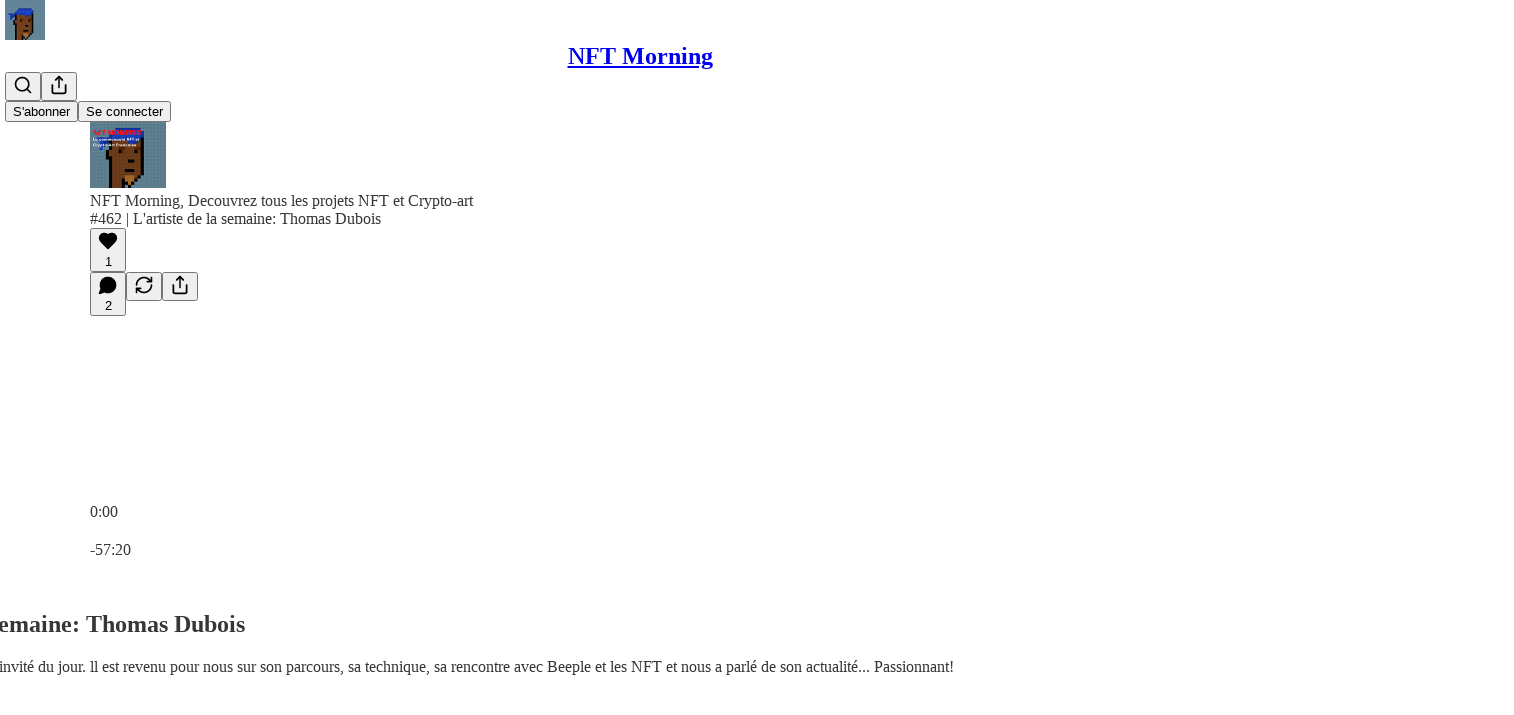

--- FILE ---
content_type: text/html; charset=utf-8
request_url: https://www.nftmorning.com/p/462-lartiste-de-la-semaine-thomas
body_size: 46878
content:
<!DOCTYPE html>
<html lang="fr">
    <head>
        <meta charset="utf-8" />
        <meta name="norton-safeweb-site-verification" content="24usqpep0ejc5w6hod3dulxwciwp0djs6c6ufp96av3t4whuxovj72wfkdjxu82yacb7430qjm8adbd5ezlt4592dq4zrvadcn9j9n-0btgdzpiojfzno16-fnsnu7xd" />
        
        <link rel="preconnect" href="https://substackcdn.com" />
        

        
            <title data-rh="true">#462 | L&#x27;artiste de la semaine: Thomas Dubois</title>
            
            <meta data-rh="true" name="twitter:player" content="https://www.nftmorning.com/embed/podcast/462-lartiste-de-la-semaine-thomas?autoplay=1"/><meta data-rh="true" name="twitter:player:width" content="1"/><meta data-rh="true" name="twitter:player:height" content="1"/><meta data-rh="true" name="twitter:text:player_width" content="1"/><meta data-rh="true" name="twitter:text:player_height" content="1"/><meta data-rh="true" property="og:type" content="article"/><meta data-rh="true" property="og:title" content="#462 | L&#x27;artiste de la semaine: Thomas Dubois"/><meta data-rh="true" name="twitter:title" content="#462 | L&#x27;artiste de la semaine: Thomas Dubois"/><meta data-rh="true" name="description" content="L&#x27;artiste Thomas Dubois était notre invité du jour. ll est revenu pour nous sur son parcours, sa technique, sa rencontre avec Beeple et les NFT et nous a parlé de son actualité... Passionnant!"/><meta data-rh="true" property="og:description" content="L&#x27;artiste Thomas Dubois était notre invité du jour. ll est revenu pour nous sur son parcours, sa technique, sa rencontre avec Beeple et les NFT et nous a parlé de son actualité... Passionnant!"/><meta data-rh="true" name="twitter:description" content="L&#x27;artiste Thomas Dubois était notre invité du jour. ll est revenu pour nous sur son parcours, sa technique, sa rencontre avec Beeple et les NFT et nous a parlé de son actualité... Passionnant!"/><meta data-rh="true" property="og:image" content="https://substackcdn.com/image/fetch/$s_!awJh!,w_1200,h_600,c_fill,f_jpg,q_auto:good,fl_progressive:steep,g_auto/https%3A%2F%2Fsubstack-post-media.s3.amazonaws.com%2Fpublic%2Fimages%2F73bb3ca3-ed54-4424-bc3b-f136593ae065_781x1080.png"/><meta data-rh="true" name="twitter:image" content="https://substackcdn.com/image/fetch/$s_!gc9q!,f_auto,q_auto:best,fl_progressive:steep/https%3A%2F%2Fnftmorning.substack.com%2Fapi%2Fv1%2Fpost_preview%2F110963229%2Ftwitter.jpg%3Fversion%3D4"/><meta data-rh="true" name="twitter:card" content="summary_large_image"/>
            
            
        

        

        <style>
          @layer legacy, tailwind, pencraftReset, pencraft;
        </style>

        
        <link rel="preload" as="style" href="https://substackcdn.com/bundle/theme/main.57ec6396ea4b5be03b65.css" />
        
        
        
        <link rel="preload" as="font" href="https://fonts.gstatic.com/s/spectral/v13/rnCr-xNNww_2s0amA9M5knjsS_ul.woff2" crossorigin />
        

        
            
                <link rel="stylesheet" type="text/css" href="https://substackcdn.com/bundle/static/css/7276.42f3d4e7.css" />
            
                <link rel="stylesheet" type="text/css" href="https://substackcdn.com/bundle/static/css/7045.0b7473d2.css" />
            
                <link rel="stylesheet" type="text/css" href="https://substackcdn.com/bundle/static/css/852.9cd7f82f.css" />
            
                <link rel="stylesheet" type="text/css" href="https://substackcdn.com/bundle/static/css/8577.8d59a919.css" />
            
                <link rel="stylesheet" type="text/css" href="https://substackcdn.com/bundle/static/css/2967.9706c5e5.css" />
            
                <link rel="stylesheet" type="text/css" href="https://substackcdn.com/bundle/static/css/5611.463006e7.css" />
            
                <link rel="stylesheet" type="text/css" href="https://substackcdn.com/bundle/static/css/5234.fa27c86a.css" />
            
                <link rel="stylesheet" type="text/css" href="https://substackcdn.com/bundle/static/css/5366.448b38a4.css" />
            
                <link rel="stylesheet" type="text/css" href="https://substackcdn.com/bundle/static/css/3401.b546e778.css" />
            
                <link rel="stylesheet" type="text/css" href="https://substackcdn.com/bundle/static/css/5136.b664b468.css" />
            
                <link rel="stylesheet" type="text/css" href="https://substackcdn.com/bundle/static/css/main.aba729d8.css" />
            
                <link rel="stylesheet" type="text/css" href="https://substackcdn.com/bundle/static/css/6379.813be60f.css" />
            
                <link rel="stylesheet" type="text/css" href="https://substackcdn.com/bundle/static/css/5136.b664b468.css" />
            
                <link rel="stylesheet" type="text/css" href="https://substackcdn.com/bundle/static/css/3401.b546e778.css" />
            
                <link rel="stylesheet" type="text/css" href="https://substackcdn.com/bundle/static/css/5366.448b38a4.css" />
            
                <link rel="stylesheet" type="text/css" href="https://substackcdn.com/bundle/static/css/5234.fa27c86a.css" />
            
                <link rel="stylesheet" type="text/css" href="https://substackcdn.com/bundle/static/css/5611.463006e7.css" />
            
                <link rel="stylesheet" type="text/css" href="https://substackcdn.com/bundle/static/css/2967.9706c5e5.css" />
            
                <link rel="stylesheet" type="text/css" href="https://substackcdn.com/bundle/static/css/8577.8d59a919.css" />
            
                <link rel="stylesheet" type="text/css" href="https://substackcdn.com/bundle/static/css/7045.0b7473d2.css" />
            
        

        
        
        
        
        <meta name="viewport" content="width=device-width, initial-scale=1, maximum-scale=1, user-scalable=0, viewport-fit=cover" />
        <meta name="author" content="Rem et John" />
        <meta property="og:url" content="https://www.nftmorning.com/p/462-lartiste-de-la-semaine-thomas" />
        
        
        <link rel="canonical" href="https://www.nftmorning.com/p/462-lartiste-de-la-semaine-thomas" />
        

        

        

        

        
            
                <link rel="shortcut icon" href="https://substackcdn.com/image/fetch/$s_!Fb3r!,f_auto,q_auto:good,fl_progressive:steep/https%3A%2F%2Fbucketeer-e05bbc84-baa3-437e-9518-adb32be77984.s3.amazonaws.com%2Fpublic%2Fimages%2F53f751be-e64e-4ee4-bc48-c602f019ffab%2Ffavicon.ico">
            
        
            
                <link rel="icon" type="image/png" sizes="16x16" href="https://substackcdn.com/image/fetch/$s_!3aJT!,f_auto,q_auto:good,fl_progressive:steep/https%3A%2F%2Fbucketeer-e05bbc84-baa3-437e-9518-adb32be77984.s3.amazonaws.com%2Fpublic%2Fimages%2F53f751be-e64e-4ee4-bc48-c602f019ffab%2Ffavicon-16x16.png">
            
        
            
                <link rel="icon" type="image/png" sizes="32x32" href="https://substackcdn.com/image/fetch/$s_!B1K8!,f_auto,q_auto:good,fl_progressive:steep/https%3A%2F%2Fbucketeer-e05bbc84-baa3-437e-9518-adb32be77984.s3.amazonaws.com%2Fpublic%2Fimages%2F53f751be-e64e-4ee4-bc48-c602f019ffab%2Ffavicon-32x32.png">
            
        
            
                <link rel="apple-touch-icon" sizes="57x57" href="https://substackcdn.com/image/fetch/$s_!rcOm!,f_auto,q_auto:good,fl_progressive:steep/https%3A%2F%2Fbucketeer-e05bbc84-baa3-437e-9518-adb32be77984.s3.amazonaws.com%2Fpublic%2Fimages%2F53f751be-e64e-4ee4-bc48-c602f019ffab%2Fapple-touch-icon-57x57.png">
            
        
            
                <link rel="apple-touch-icon" sizes="60x60" href="https://substackcdn.com/image/fetch/$s_!_-Qr!,f_auto,q_auto:good,fl_progressive:steep/https%3A%2F%2Fbucketeer-e05bbc84-baa3-437e-9518-adb32be77984.s3.amazonaws.com%2Fpublic%2Fimages%2F53f751be-e64e-4ee4-bc48-c602f019ffab%2Fapple-touch-icon-60x60.png">
            
        
            
                <link rel="apple-touch-icon" sizes="72x72" href="https://substackcdn.com/image/fetch/$s_!LOAC!,f_auto,q_auto:good,fl_progressive:steep/https%3A%2F%2Fbucketeer-e05bbc84-baa3-437e-9518-adb32be77984.s3.amazonaws.com%2Fpublic%2Fimages%2F53f751be-e64e-4ee4-bc48-c602f019ffab%2Fapple-touch-icon-72x72.png">
            
        
            
                <link rel="apple-touch-icon" sizes="76x76" href="https://substackcdn.com/image/fetch/$s_!tXz_!,f_auto,q_auto:good,fl_progressive:steep/https%3A%2F%2Fbucketeer-e05bbc84-baa3-437e-9518-adb32be77984.s3.amazonaws.com%2Fpublic%2Fimages%2F53f751be-e64e-4ee4-bc48-c602f019ffab%2Fapple-touch-icon-76x76.png">
            
        
            
                <link rel="apple-touch-icon" sizes="114x114" href="https://substackcdn.com/image/fetch/$s_!AGOj!,f_auto,q_auto:good,fl_progressive:steep/https%3A%2F%2Fbucketeer-e05bbc84-baa3-437e-9518-adb32be77984.s3.amazonaws.com%2Fpublic%2Fimages%2F53f751be-e64e-4ee4-bc48-c602f019ffab%2Fapple-touch-icon-114x114.png">
            
        
            
                <link rel="apple-touch-icon" sizes="120x120" href="https://substackcdn.com/image/fetch/$s_!iYro!,f_auto,q_auto:good,fl_progressive:steep/https%3A%2F%2Fbucketeer-e05bbc84-baa3-437e-9518-adb32be77984.s3.amazonaws.com%2Fpublic%2Fimages%2F53f751be-e64e-4ee4-bc48-c602f019ffab%2Fapple-touch-icon-120x120.png">
            
        
            
                <link rel="apple-touch-icon" sizes="144x144" href="https://substackcdn.com/image/fetch/$s_!Hr7H!,f_auto,q_auto:good,fl_progressive:steep/https%3A%2F%2Fbucketeer-e05bbc84-baa3-437e-9518-adb32be77984.s3.amazonaws.com%2Fpublic%2Fimages%2F53f751be-e64e-4ee4-bc48-c602f019ffab%2Fapple-touch-icon-144x144.png">
            
        
            
                <link rel="apple-touch-icon" sizes="152x152" href="https://substackcdn.com/image/fetch/$s_!FBA-!,f_auto,q_auto:good,fl_progressive:steep/https%3A%2F%2Fbucketeer-e05bbc84-baa3-437e-9518-adb32be77984.s3.amazonaws.com%2Fpublic%2Fimages%2F53f751be-e64e-4ee4-bc48-c602f019ffab%2Fapple-touch-icon-152x152.png">
            
        
            
                <link rel="apple-touch-icon" sizes="167x167" href="https://substackcdn.com/image/fetch/$s_!BsCK!,f_auto,q_auto:good,fl_progressive:steep/https%3A%2F%2Fbucketeer-e05bbc84-baa3-437e-9518-adb32be77984.s3.amazonaws.com%2Fpublic%2Fimages%2F53f751be-e64e-4ee4-bc48-c602f019ffab%2Fapple-touch-icon-167x167.png">
            
        
            
                <link rel="apple-touch-icon" sizes="180x180" href="https://substackcdn.com/image/fetch/$s_!6S38!,f_auto,q_auto:good,fl_progressive:steep/https%3A%2F%2Fbucketeer-e05bbc84-baa3-437e-9518-adb32be77984.s3.amazonaws.com%2Fpublic%2Fimages%2F53f751be-e64e-4ee4-bc48-c602f019ffab%2Fapple-touch-icon-180x180.png">
            
        
            
                <link rel="apple-touch-icon" sizes="1024x1024" href="https://substackcdn.com/image/fetch/$s_!j8D4!,f_auto,q_auto:good,fl_progressive:steep/https%3A%2F%2Fbucketeer-e05bbc84-baa3-437e-9518-adb32be77984.s3.amazonaws.com%2Fpublic%2Fimages%2F53f751be-e64e-4ee4-bc48-c602f019ffab%2Fapple-touch-icon-1024x1024.png">
            
        
            
        
            
        
            
        

        

        
            <link rel="alternate" type="application/rss+xml" href="/feed" title="NFT Morning"/>
        

        
        
          <style>
            @font-face{font-family:'Spectral';font-style:italic;font-weight:400;font-display:fallback;src:url(https://fonts.gstatic.com/s/spectral/v13/rnCt-xNNww_2s0amA9M8on7mTNmnUHowCw.woff2) format('woff2');unicode-range:U+0301,U+0400-045F,U+0490-0491,U+04B0-04B1,U+2116}@font-face{font-family:'Spectral';font-style:italic;font-weight:400;font-display:fallback;src:url(https://fonts.gstatic.com/s/spectral/v13/rnCt-xNNww_2s0amA9M8onXmTNmnUHowCw.woff2) format('woff2');unicode-range:U+0102-0103,U+0110-0111,U+0128-0129,U+0168-0169,U+01A0-01A1,U+01AF-01B0,U+0300-0301,U+0303-0304,U+0308-0309,U+0323,U+0329,U+1EA0-1EF9,U+20AB}@font-face{font-family:'Spectral';font-style:italic;font-weight:400;font-display:fallback;src:url(https://fonts.gstatic.com/s/spectral/v13/rnCt-xNNww_2s0amA9M8onTmTNmnUHowCw.woff2) format('woff2');unicode-range:U+0100-02AF,U+0304,U+0308,U+0329,U+1E00-1E9F,U+1EF2-1EFF,U+2020,U+20A0-20AB,U+20AD-20CF,U+2113,U+2C60-2C7F,U+A720-A7FF}@font-face{font-family:'Spectral';font-style:italic;font-weight:400;font-display:fallback;src:url(https://fonts.gstatic.com/s/spectral/v13/rnCt-xNNww_2s0amA9M8onrmTNmnUHo.woff2) format('woff2');unicode-range:U+0000-00FF,U+0131,U+0152-0153,U+02BB-02BC,U+02C6,U+02DA,U+02DC,U+0304,U+0308,U+0329,U+2000-206F,U+2074,U+20AC,U+2122,U+2191,U+2193,U+2212,U+2215,U+FEFF,U+FFFD}@font-face{font-family:'Spectral';font-style:normal;font-weight:400;font-display:fallback;src:url(https://fonts.gstatic.com/s/spectral/v13/rnCr-xNNww_2s0amA9M9knjsS_ulYHs.woff2) format('woff2');unicode-range:U+0301,U+0400-045F,U+0490-0491,U+04B0-04B1,U+2116}@font-face{font-family:'Spectral';font-style:normal;font-weight:400;font-display:fallback;src:url(https://fonts.gstatic.com/s/spectral/v13/rnCr-xNNww_2s0amA9M2knjsS_ulYHs.woff2) format('woff2');unicode-range:U+0102-0103,U+0110-0111,U+0128-0129,U+0168-0169,U+01A0-01A1,U+01AF-01B0,U+0300-0301,U+0303-0304,U+0308-0309,U+0323,U+0329,U+1EA0-1EF9,U+20AB}@font-face{font-family:'Spectral';font-style:normal;font-weight:400;font-display:fallback;src:url(https://fonts.gstatic.com/s/spectral/v13/rnCr-xNNww_2s0amA9M3knjsS_ulYHs.woff2) format('woff2');unicode-range:U+0100-02AF,U+0304,U+0308,U+0329,U+1E00-1E9F,U+1EF2-1EFF,U+2020,U+20A0-20AB,U+20AD-20CF,U+2113,U+2C60-2C7F,U+A720-A7FF}@font-face{font-family:'Spectral';font-style:normal;font-weight:400;font-display:fallback;src:url(https://fonts.gstatic.com/s/spectral/v13/rnCr-xNNww_2s0amA9M5knjsS_ul.woff2) format('woff2');unicode-range:U+0000-00FF,U+0131,U+0152-0153,U+02BB-02BC,U+02C6,U+02DA,U+02DC,U+0304,U+0308,U+0329,U+2000-206F,U+2074,U+20AC,U+2122,U+2191,U+2193,U+2212,U+2215,U+FEFF,U+FFFD}@font-face{font-family:'Spectral';font-style:normal;font-weight:600;font-display:fallback;src:url(https://fonts.gstatic.com/s/spectral/v13/rnCs-xNNww_2s0amA9vmtm3FafaPWnIIMrY.woff2) format('woff2');unicode-range:U+0301,U+0400-045F,U+0490-0491,U+04B0-04B1,U+2116}@font-face{font-family:'Spectral';font-style:normal;font-weight:600;font-display:fallback;src:url(https://fonts.gstatic.com/s/spectral/v13/rnCs-xNNww_2s0amA9vmtm3OafaPWnIIMrY.woff2) format('woff2');unicode-range:U+0102-0103,U+0110-0111,U+0128-0129,U+0168-0169,U+01A0-01A1,U+01AF-01B0,U+0300-0301,U+0303-0304,U+0308-0309,U+0323,U+0329,U+1EA0-1EF9,U+20AB}@font-face{font-family:'Spectral';font-style:normal;font-weight:600;font-display:fallback;src:url(https://fonts.gstatic.com/s/spectral/v13/rnCs-xNNww_2s0amA9vmtm3PafaPWnIIMrY.woff2) format('woff2');unicode-range:U+0100-02AF,U+0304,U+0308,U+0329,U+1E00-1E9F,U+1EF2-1EFF,U+2020,U+20A0-20AB,U+20AD-20CF,U+2113,U+2C60-2C7F,U+A720-A7FF}@font-face{font-family:'Spectral';font-style:normal;font-weight:600;font-display:fallback;src:url(https://fonts.gstatic.com/s/spectral/v13/rnCs-xNNww_2s0amA9vmtm3BafaPWnII.woff2) format('woff2');unicode-range:U+0000-00FF,U+0131,U+0152-0153,U+02BB-02BC,U+02C6,U+02DA,U+02DC,U+0304,U+0308,U+0329,U+2000-206F,U+2074,U+20AC,U+2122,U+2191,U+2193,U+2212,U+2215,U+FEFF,U+FFFD}
            
          </style>
        
        

        <style>:root{--color_theme_bg_pop:#2096FF;--background_pop:#2096FF;--cover_bg_color:#FFFFFF;--cover_bg_color_secondary:#f0f0f0;--background_pop_darken:#068aff;--print_on_pop:#ffffff;--color_theme_bg_pop_darken:#068aff;--color_theme_print_on_pop:#ffffff;--color_theme_bg_pop_20:rgba(32, 150, 255, 0.2);--color_theme_bg_pop_30:rgba(32, 150, 255, 0.3);--print_pop:#2096ff;--color_theme_accent:#2096ff;--cover_print_primary:#363737;--cover_print_secondary:#757575;--cover_print_tertiary:#b6b6b6;--cover_border_color:#2096ff;--home_hero:newspaper;--home_posts:list;--background_contrast_1:#f0f0f0;--background_contrast_2:#dddddd;--background_contrast_3:#b7b7b7;--background_contrast_4:#929292;--background_contrast_5:#515151;--color_theme_detail:#e6e6e6;--background_contrast_pop:rgba(32, 150, 255, 0.4);--color_theme_bg_contrast_pop:rgba(32, 150, 255, 0.4);--theme_bg_is_dark:0;--background_pop_rgb:32, 150, 255;--color_theme_bg_pop_rgb:32, 150, 255;--color_theme_accent_rgb:32, 150, 255;}</style>

        
            <link rel="stylesheet" href="https://substackcdn.com/bundle/theme/main.57ec6396ea4b5be03b65.css" />
        

        <style></style>

        

        

        

        
    </head>

    <body class="">
        

        

        

        

        

        

        <div id="entry">
            <div id="main" class="main typography use-theme-bg"><div class="pencraft pc-display-contents pc-reset pubTheme-yiXxQA"><div data-testid="navbar" class="main-menu"><div class="mainMenuContent-DME8DR"><div style="position:relative;height:71px;" class="pencraft pc-display-flex pc-gap-12 pc-paddingLeft-20 pc-paddingRight-20 pc-justifyContent-space-between pc-alignItems-center pc-reset border-bottom-detail-k1F6C4 topBar-pIF0J1"><div style="flex-basis:0px;flex-grow:1;" class="logoContainer-p12gJb"><a href="/" native class="pencraft pc-display-contents pc-reset"><div draggable="false" class="pencraft pc-display-flex pc-position-relative pc-reset"><div style="width:40px;height:40px;" class="pencraft pc-display-flex pc-reset bg-white-ZBV5av pc-borderRadius-sm overflow-hidden-WdpwT6 sizing-border-box-DggLA4"><picture><source type="image/webp" srcset="https://substackcdn.com/image/fetch/$s_!rXY4!,w_80,h_80,c_fill,f_webp,q_auto:good,fl_progressive:steep,g_auto/https%3A%2F%2Fbucketeer-e05bbc84-baa3-437e-9518-adb32be77984.s3.amazonaws.com%2Fpublic%2Fimages%2F4e466a19-7d18-469b-b394-a7ee1569180d_336x336.png"/><img src="https://substackcdn.com/image/fetch/$s_!rXY4!,w_80,h_80,c_fill,f_auto,q_auto:good,fl_progressive:steep,g_auto/https%3A%2F%2Fbucketeer-e05bbc84-baa3-437e-9518-adb32be77984.s3.amazonaws.com%2Fpublic%2Fimages%2F4e466a19-7d18-469b-b394-a7ee1569180d_336x336.png" sizes="100vw" alt="NFT Morning" width="80" height="80" style="width:40px;height:40px;" draggable="false" class="img-OACg1c object-fit-cover-u4ReeV pencraft pc-reset"/></picture></div></div></a></div><div style="flex-grow:0;" class="titleContainer-DJYq5v"><h1 class="pencraft pc-reset font-pub-headings-FE5byy reset-IxiVJZ title-oOnUGd"><a href="/" class="pencraft pc-display-contents pc-reset">NFT Morning</a></h1></div><div style="flex-basis:0px;flex-grow:1;" class="pencraft pc-display-flex pc-justifyContent-flex-end pc-alignItems-center pc-reset"><div class="buttonsContainer-SJBuep"><div class="pencraft pc-display-flex pc-gap-8 pc-justifyContent-flex-end pc-alignItems-center pc-reset navbar-buttons"><div class="pencraft pc-display-flex pc-gap-4 pc-reset"><span data-state="closed"><button tabindex="0" type="button" aria-label="Search" class="pencraft pc-reset pencraft iconButton-mq_Et5 iconButtonBase-dJGHgN buttonBase-GK1x3M buttonStyle-r7yGCK size_md-gCDS3o priority_tertiary-rlke8z"><svg xmlns="http://www.w3.org/2000/svg" width="20" height="20" viewBox="0 0 24 24" fill="none" stroke="currentColor" stroke-width="2" stroke-linecap="round" stroke-linejoin="round" class="lucide lucide-search"><circle cx="11" cy="11" r="8"></circle><path d="m21 21-4.3-4.3"></path></svg></button></span><button tabindex="0" type="button" aria-label="Partager la publication" id="headlessui-menu-button-P0-5" aria-haspopup="menu" aria-expanded="false" data-headlessui-state class="pencraft pc-reset pencraft iconButton-mq_Et5 iconButtonBase-dJGHgN buttonBase-GK1x3M buttonStyle-r7yGCK size_md-gCDS3o priority_tertiary-rlke8z"><svg xmlns="http://www.w3.org/2000/svg" width="20" height="20" viewBox="0 0 24 24" fill="none" stroke="currentColor" stroke-width="2" stroke-linecap="round" stroke-linejoin="round" class="lucide lucide-share"><path d="M4 12v8a2 2 0 0 0 2 2h12a2 2 0 0 0 2-2v-8"></path><polyline points="16 6 12 2 8 6"></polyline><line x1="12" x2="12" y1="2" y2="15"></line></svg></button></div><button tabindex="0" type="button" data-testid="noncontributor-cta-button" class="pencraft pc-reset pencraft buttonBase-GK1x3M buttonText-X0uSmG buttonStyle-r7yGCK priority_primary-RfbeYt size_md-gCDS3o">S'abonner</button><button tabindex="0" type="button" native data-href="https://substack.com/sign-in?redirect=%2Fp%2F462-lartiste-de-la-semaine-thomas&amp;for_pub=nftmorning" class="pencraft pc-reset pencraft buttonBase-GK1x3M buttonText-X0uSmG buttonStyle-r7yGCK priority_tertiary-rlke8z size_md-gCDS3o">Se connecter</button></div></div></div></div></div><div style="height:72px;"></div></div></div><div><script type="application/ld+json">{"@context":"https://schema.org","@type":"NewsArticle","url":"https://www.nftmorning.com/p/462-lartiste-de-la-semaine-thomas","mainEntityOfPage":"https://www.nftmorning.com/p/462-lartiste-de-la-semaine-thomas","headline":"#462 | L'artiste de la semaine: Thomas Dubois","description":"L'artiste Thomas Dubois \u00E9tait notre invit\u00E9 du jour. ll est revenu pour nous sur son parcours, sa technique, sa rencontre avec Beeple et les NFT et nous a parl\u00E9 de son actualit\u00E9... Passionnant!","image":[{"@type":"ImageObject","url":"https://substackcdn.com/image/fetch/$s_!awJh!,f_auto,q_auto:good,fl_progressive:steep/https%3A%2F%2Fsubstack-post-media.s3.amazonaws.com%2Fpublic%2Fimages%2F73bb3ca3-ed54-4424-bc3b-f136593ae065_781x1080.png"}],"datePublished":"2023-03-27T11:08:56+00:00","dateModified":"2023-03-27T11:08:56+00:00","isAccessibleForFree":true,"author":[{"@type":"Person","name":"Rem et John","url":"https://substack.com/@nftmorning","description":"Decouvre le NFT tous les matins sur Clubhouse dans NFT Morning.","identifier":"user:30256824","sameAs":["https://twitter.com/NFTmorning"],"image":{"@type":"ImageObject","contentUrl":"https://substackcdn.com/image/fetch/$s_!pH-p!,f_auto,q_auto:good,fl_progressive:steep/https%3A%2F%2Fbucketeer-e05bbc84-baa3-437e-9518-adb32be77984.s3.amazonaws.com%2Fpublic%2Fimages%2Fd77d0520-8574-4f6f-9ee5-d3a20ffa5dc9_336x336.png","thumbnailUrl":"https://substackcdn.com/image/fetch/$s_!pH-p!,w_128,h_128,c_limit,f_auto,q_auto:good,fl_progressive:steep/https%3A%2F%2Fbucketeer-e05bbc84-baa3-437e-9518-adb32be77984.s3.amazonaws.com%2Fpublic%2Fimages%2Fd77d0520-8574-4f6f-9ee5-d3a20ffa5dc9_336x336.png"}}],"publisher":{"@type":"Organization","name":"NFT Morning","url":"https://www.nftmorning.com","description":"Decouvrez tous les projets NFT et Crypto-art sur Twitter, en newsletter et en podcast.","interactionStatistic":{"@type":"InteractionCounter","name":"Subscribers","interactionType":"https://schema.org/SubscribeAction","userInteractionCount":1000},"identifier":"pub:306806","logo":{"@type":"ImageObject","url":"https://substackcdn.com/image/fetch/$s_!rXY4!,f_auto,q_auto:good,fl_progressive:steep/https%3A%2F%2Fbucketeer-e05bbc84-baa3-437e-9518-adb32be77984.s3.amazonaws.com%2Fpublic%2Fimages%2F4e466a19-7d18-469b-b394-a7ee1569180d_336x336.png","contentUrl":"https://substackcdn.com/image/fetch/$s_!rXY4!,f_auto,q_auto:good,fl_progressive:steep/https%3A%2F%2Fbucketeer-e05bbc84-baa3-437e-9518-adb32be77984.s3.amazonaws.com%2Fpublic%2Fimages%2F4e466a19-7d18-469b-b394-a7ee1569180d_336x336.png","thumbnailUrl":"https://substackcdn.com/image/fetch/$s_!rXY4!,w_128,h_128,c_limit,f_auto,q_auto:good,fl_progressive:steep/https%3A%2F%2Fbucketeer-e05bbc84-baa3-437e-9518-adb32be77984.s3.amazonaws.com%2Fpublic%2Fimages%2F4e466a19-7d18-469b-b394-a7ee1569180d_336x336.png"},"image":{"@type":"ImageObject","url":"https://substackcdn.com/image/fetch/$s_!rXY4!,f_auto,q_auto:good,fl_progressive:steep/https%3A%2F%2Fbucketeer-e05bbc84-baa3-437e-9518-adb32be77984.s3.amazonaws.com%2Fpublic%2Fimages%2F4e466a19-7d18-469b-b394-a7ee1569180d_336x336.png","contentUrl":"https://substackcdn.com/image/fetch/$s_!rXY4!,f_auto,q_auto:good,fl_progressive:steep/https%3A%2F%2Fbucketeer-e05bbc84-baa3-437e-9518-adb32be77984.s3.amazonaws.com%2Fpublic%2Fimages%2F4e466a19-7d18-469b-b394-a7ee1569180d_336x336.png","thumbnailUrl":"https://substackcdn.com/image/fetch/$s_!rXY4!,w_128,h_128,c_limit,f_auto,q_auto:good,fl_progressive:steep/https%3A%2F%2Fbucketeer-e05bbc84-baa3-437e-9518-adb32be77984.s3.amazonaws.com%2Fpublic%2Fimages%2F4e466a19-7d18-469b-b394-a7ee1569180d_336x336.png"},"sameAs":["https://twitter.com/NFTmorning"]},"interactionStatistic":[{"@type":"InteractionCounter","interactionType":"https://schema.org/LikeAction","userInteractionCount":1},{"@type":"InteractionCounter","interactionType":"https://schema.org/ShareAction","userInteractionCount":0},{"@type":"InteractionCounter","interactionType":"https://schema.org/CommentAction","userInteractionCount":2}]}</script><div aria-label="post" role="main" class="single-post-container"><div><div class="single-post"><div class="pencraft pc-display-contents pc-reset pubTheme-yiXxQA"><article class="typography podcast-post post shows-post"><div class="visibility-check"></div><div><div class="player-wrapper-outer-eAOhcD"><div class="player-wrapper-inner-KUdif0"><div class="pencraft pc-display-contents pc-reset dark-theme"><div style="min-height:400px;" class="pencraft pc-position-relative pc-reset"><div style="background-image:url(https://substackcdn.com/image/fetch/$s_!qvtJ!,f_auto,q_auto:good,fl_progressive:steep/https%3A%2F%2Fbucketeer-e05bbc84-baa3-437e-9518-adb32be77984.s3.amazonaws.com%2Fpublic%2Fimages%2F5e7ab0d6-6d08-474a-9732-8dfcebc0d871_3000x3000.png);" class="pencraft pc-display-flex pc-position-absolute pc-inset-0 pc-reset pc-borderRadius-md backgroundImage-Eijlhi"></div><div style="backdrop-filter:blur(120px);-webkit-backdrop-filter:blur(120px);-webkit-filter:brightness(0.7);filter:brightness(0.7);background:linear-gradient(180deg, rgba(62,48,30,0.75), rgba(62,48,30,0.75)), var(--color-dark-bg-secondary);" class="pencraft pc-display-flex pc-position-absolute pc-inset-0 pc-reset pc-borderRadius-md"></div><div class="pencraft pc-display-flex pc-flexDirection-column pc-position-absolute pc-inset-0 pc-reset"><div class="pencraft pc-display-flex pc-justifyContent-space-between pc-alignItems-stretch pc-reset flex-grow-rzmknG"><div class="pencraft pc-padding-24 pc-reset flex-grow-rzmknG overflow-hidden-WdpwT6"><div class="pencraft pc-display-flex pc-gap-16 pc-alignItems-center pc-alignSelf-flex-start pc-reset flex-grow-rzmknG header-PjQum5"><a href="https://www.nftmorning.com" native style="width:76px;height:76px;"><img src="https://substackcdn.com/image/fetch/$s_!qvtJ!,w_152,h_152,c_fill,f_auto,q_auto:good,fl_progressive:steep,g_auto/https%3A%2F%2Fbucketeer-e05bbc84-baa3-437e-9518-adb32be77984.s3.amazonaws.com%2Fpublic%2Fimages%2F5e7ab0d6-6d08-474a-9732-8dfcebc0d871_3000x3000.png" width="76" height="76" alt="NFT Morning" name="NFT Morning" class="pencraft pc-reset outline-detail-vcQLyr pub-logo-m0IFm6 static-XUAQjT"/></a><div class="pencraft pc-display-flex pc-flexDirection-column pc-gap-4 pc-minWidth-0 pc-reset flex-grow-rzmknG"><div class="pencraft pc-reset overflow-hidden-WdpwT6 ellipsis-Jb8om8 color-vibrance-secondary-k5eqjt line-height-20-t4M0El font-text-qe4AeH size-13-hZTUKr weight-regular-mUq6Gb reset-IxiVJZ">NFT Morning, Decouvrez tous les projets NFT et Crypto-art</div><div style="max-width:460px;" class="pencraft pc-reset overflow-hidden-WdpwT6 ellipsis-Jb8om8 color-vibrance-primary-KHCdqV line-height-20-t4M0El font-text-qe4AeH size-15-Psle70 weight-medium-fw81nC reset-IxiVJZ">#462 | L'artiste de la semaine: Thomas Dubois</div></div></div></div><div class="pencraft pc-display-flex pc-paddingLeft-24 pc-paddingRight-24 pc-alignItems-center pc-reset"><div class="post-ufi style-large-on-dark themed vertically-stacked"><div class="like-button-container post-ufi-button style-large-on-dark"><button tabindex="0" type="button" aria-label="Liker (1)" aria-pressed="false" class="pencraft pc-reset pencraft post-ufi-button style-large-on-dark state-disabled has-label with-border"><svg role="img" style="height:20px;width:20px;" width="20" height="20" viewBox="0 0 24 24" fill="#000000" stroke-width="2" stroke="#000" xmlns="http://www.w3.org/2000/svg" class="icon"><g><title></title><svg xmlns="http://www.w3.org/2000/svg" width="24" height="24" viewBox="0 0 24 24" stroke-width="2" stroke-linecap="round" stroke-linejoin="round" class="lucide lucide-heart"><path d="M19 14c1.49-1.46 3-3.21 3-5.5A5.5 5.5 0 0 0 16.5 3c-1.76 0-3 .5-4.5 2-1.5-1.5-2.74-2-4.5-2A5.5 5.5 0 0 0 2 8.5c0 2.3 1.5 4.05 3 5.5l7 7Z"></path></svg></g></svg><div class="label">1</div></button></div><button tabindex="0" type="button" aria-label="View comments (2)" data-href="https://www.nftmorning.com/p/462-lartiste-de-la-semaine-thomas/comments" class="pencraft pc-reset pencraft post-ufi-button style-large-on-dark post-ufi-comment-button has-label with-border"><svg role="img" style="height:20px;width:20px;" width="20" height="20" viewBox="0 0 24 24" fill="#000000" stroke-width="2" stroke="#000" xmlns="http://www.w3.org/2000/svg" class="icon"><g><title></title><svg xmlns="http://www.w3.org/2000/svg" width="24" height="24" viewBox="0 0 24 24" stroke-width="2" stroke-linecap="round" stroke-linejoin="round" class="lucide lucide-message-circle"><path d="M7.9 20A9 9 0 1 0 4 16.1L2 22Z"></path></svg></g></svg><div class="label">2</div></button><button tabindex="0" type="button" class="pencraft pc-reset pencraft post-ufi-button style-large-on-dark no-label with-border"><svg role="img" style="height:20px;width:20px;" width="20" height="20" viewBox="0 0 24 24" fill="none" stroke-width="2" stroke="#000" xmlns="http://www.w3.org/2000/svg" class="icon"><g><title></title><path d="M21 3V8M21 8H16M21 8L18 5.29962C16.7056 4.14183 15.1038 3.38328 13.3879 3.11547C11.6719 2.84766 9.9152 3.08203 8.32951 3.79031C6.74382 4.49858 5.39691 5.65051 4.45125 7.10715C3.5056 8.5638 3.00158 10.2629 3 11.9996M3 21V16M3 16H8M3 16L6 18.7C7.29445 19.8578 8.89623 20.6163 10.6121 20.8841C12.3281 21.152 14.0848 20.9176 15.6705 20.2093C17.2562 19.501 18.6031 18.3491 19.5487 16.8925C20.4944 15.4358 20.9984 13.7367 21 12" stroke-linecap="round" stroke-linejoin="round"></path></g></svg></button><button tabindex="0" type="button" data-href="javascript:void(0)" class="pencraft pc-reset pencraft post-ufi-button style-large-on-dark no-label with-border"><svg xmlns="http://www.w3.org/2000/svg" width="20" height="20" viewBox="0 0 24 24" fill="none" stroke="currentColor" stroke-width="2" stroke-linecap="round" stroke-linejoin="round" class="lucide lucide-share icon"><path d="M4 12v8a2 2 0 0 0 2 2h12a2 2 0 0 0 2-2v-8"></path><polyline points="16 6 12 2 8 6"></polyline><line x1="12" x2="12" y1="2" y2="15"></line></svg></button></div></div></div><div class="pencraft pc-display-flex pc-flexDirection-column pc-paddingLeft-16 pc-paddingRight-16 pc-position-absolute pc-reset controlsCentered-TEIxxh"><div class="pencraft pc-display-flex pc-gap-20 pc-justifyContent-space-between pc-alignItems-center pc-reset"><div style="width:60px;" role="button" aria-label="Modifier la vitesse de lecture. Vitesse actuelle : 1 fois" class="pencraft pc-display-flex pc-justifyContent-center pc-reset"><div aria-hidden="true" class="pencraft pc-reset color-vibrance-secondary-k5eqjt line-height-24-jnGwiv font-text-qe4AeH size-17-JHHggF weight-medium-fw81nC reset-IxiVJZ playbackRate-o33VkZ">1×</div></div><div class="pencraft pc-display-flex pc-gap-32 pc-alignItems-center pc-reset"><div role="button" aria-label="Reculer de 15 secondes" class="skip-button-jgLOBO"><svg role="img" style="height:32px;width:29.09090909090909px;" width="29.09090909090909" height="32" viewBox="0 0 20 22" fill="white" stroke-width="1.8" stroke="none" xmlns="http://www.w3.org/2000/svg" class="skip-icon-YsbexL"><g><title></title><path d="M0 11.8557C0 13.2164 0.260417 14.4989 0.78125 15.7034C1.30208 16.9078 2.02148 17.969 2.93945 18.887C3.85742 19.7984 4.91536 20.5146 6.11328 21.0354C7.31771 21.5562 8.60026 21.8166 9.96094 21.8166C11.3216 21.8166 12.6009 21.5562 13.7988 21.0354C15.0033 20.5146 16.0645 19.7984 16.9824 18.887C17.9004 17.969 18.6198 16.9078 19.1406 15.7034C19.6615 14.4989 19.9219 13.2164 19.9219 11.8557C19.9219 10.6578 19.7168 9.51846 19.3066 8.43773C18.8965 7.357 18.3236 6.38044 17.5879 5.50805C16.8587 4.62914 16.0026 3.89672 15.0195 3.31078C14.043 2.71833 12.985 2.30818 11.8457 2.08031V0.693592C11.8457 0.342029 11.7448 0.12393 11.543 0.039295C11.3411 -0.0453404 11.1068 0.00674294 10.8398 0.195545L7.72461 2.37328C7.49674 2.52953 7.38281 2.71182 7.38281 2.92015C7.38281 3.12849 7.49674 3.31403 7.72461 3.47679L10.8301 5.6643C11.097 5.85961 11.3314 5.91495 11.5332 5.83031C11.7415 5.73916 11.8457 5.51781 11.8457 5.16625V3.77953C12.7702 3.98786 13.6198 4.33943 14.3945 4.83422C15.1758 5.32901 15.8529 5.93448 16.4258 6.65062C17.0052 7.36677 17.4544 8.16755 17.7734 9.05297C18.0924 9.93187 18.252 10.8661 18.252 11.8557C18.252 13.008 18.0371 14.0888 17.6074 15.0979C17.1842 16.1005 16.5918 16.9827 15.8301 17.7444C15.0749 18.4996 14.196 19.0888 13.1934 19.512C12.1908 19.9416 11.1133 20.1565 9.96094 20.1565C8.80859 20.1565 7.72786 19.9416 6.71875 19.512C5.71615 19.0888 4.83398 18.4996 4.07227 17.7444C3.31706 16.9827 2.72461 16.1005 2.29492 15.0979C1.87174 14.0888 1.66016 13.008 1.66016 11.8557C1.66016 10.9312 1.80339 10.0523 2.08984 9.21898C2.3763 8.37914 2.77669 7.61416 3.29102 6.92406C3.80534 6.23396 4.40755 5.64151 5.09766 5.14672C5.29948 4.99698 5.42643 4.81469 5.47852 4.59984C5.53711 4.385 5.50456 4.17666 5.38086 3.97484C5.25716 3.77953 5.07812 3.66234 4.84375 3.62328C4.60938 3.57771 4.38477 3.6363 4.16992 3.79906C3.33008 4.40453 2.59766 5.12719 1.97266 5.96703C1.34766 6.80036 0.86263 7.71833 0.517578 8.72094C0.172526 9.71703 0 10.762 0 11.8557ZM7.10938 15.8596C7.29818 15.8596 7.44792 15.801 7.55859 15.6838C7.66927 15.5601 7.72461 15.3941 7.72461 15.1858V9.02367C7.72461 8.76976 7.66602 8.58096 7.54883 8.45726C7.43164 8.32706 7.26237 8.26195 7.04102 8.26195C6.9043 8.26195 6.77734 8.28799 6.66016 8.34008C6.54297 8.38565 6.39648 8.46703 6.2207 8.58422L4.88281 9.49242C4.77214 9.57055 4.6875 9.65844 4.62891 9.75609C4.57682 9.84724 4.55078 9.94815 4.55078 10.0588C4.55078 10.2216 4.60612 10.3616 4.7168 10.4787C4.82747 10.5959 4.96094 10.6545 5.11719 10.6545C5.21484 10.6545 5.29622 10.6415 5.36133 10.6155C5.42643 10.5894 5.5013 10.5406 5.58594 10.469L6.52344 9.78539H6.50391V15.1858C6.50391 15.3876 6.55924 15.5504 6.66992 15.6741C6.7806 15.7978 6.92708 15.8596 7.10938 15.8596ZM12.0703 15.9768C12.8776 15.9768 13.5254 15.7392 14.0137 15.2639C14.5085 14.7821 14.7559 14.1474 14.7559 13.3596C14.7559 12.6435 14.5378 12.0543 14.1016 11.592C13.6654 11.1298 13.099 10.8987 12.4023 10.8987C12.0898 10.8987 11.7839 10.9703 11.4844 11.1135C11.1914 11.2567 10.9798 11.4521 10.8496 11.6995H10.8984L11.0742 9.49242H13.9941C14.1374 9.49242 14.2611 9.44034 14.3652 9.33617C14.4759 9.232 14.5312 9.09528 14.5312 8.92601C14.5312 8.76325 14.4759 8.63305 14.3652 8.53539C14.2611 8.43122 14.1374 8.37914 13.9941 8.37914H10.8789C10.3646 8.37914 10.0846 8.64932 10.0391 9.18969L9.82422 12.0022C9.80469 12.2431 9.85352 12.4254 9.9707 12.5491C10.0879 12.6662 10.2539 12.7248 10.4688 12.7248C10.625 12.7248 10.752 12.7053 10.8496 12.6662C10.9473 12.6272 11.0645 12.5556 11.2012 12.4514C11.39 12.2821 11.5658 12.1617 11.7285 12.0901C11.8913 12.012 12.0703 11.9729 12.2656 11.9729C12.6432 11.9729 12.9492 12.1031 13.1836 12.3635C13.418 12.6174 13.5352 12.956 13.5352 13.3791C13.5352 13.8088 13.4017 14.1636 13.1348 14.4436C12.8678 14.7235 12.5326 14.8635 12.1289 14.8635C11.8359 14.8635 11.5723 14.7886 11.3379 14.6389C11.1035 14.4827 10.9245 14.2776 10.8008 14.0237C10.7292 13.9 10.6478 13.8056 10.5566 13.7405C10.4655 13.6689 10.3581 13.633 10.2344 13.633C10.0716 13.633 9.93815 13.6851 9.83398 13.7893C9.73633 13.8935 9.6875 14.0302 9.6875 14.1995C9.6875 14.2646 9.69401 14.3297 9.70703 14.3948C9.72005 14.4599 9.73958 14.525 9.76562 14.5901C9.89583 14.9416 10.1628 15.2606 10.5664 15.5471C10.9766 15.8336 11.4779 15.9768 12.0703 15.9768Z"></path></g></svg></div><div style="width:72px;height:72px;" role="button" aria-label="Lire" aria-pressed="false" class="pencraft pc-display-flex pc-justifyContent-center pc-alignItems-center pc-reset bg-glass-thick-QXWmTV playButton-VfYy0S"><svg role="img" style="height:20px;width:20px;" width="20" height="20" viewBox="0 0 16 16" fill="none" stroke-width="1.8" stroke="none" xmlns="http://www.w3.org/2000/svg" class="playButtonIcon-iVd8T6"><g><title></title><path d="M3.35866 16C2.58101 16 2 15.4101 2 14.4447V1.55531C2 0.598883 2.58101 0 3.35866 0C3.75196 0 4.10056 0.134078 4.54749 0.393296L15.1575 6.54302C15.9531 7.00782 16.3106 7.39218 16.3106 8C16.3106 8.61676 15.9531 9.00112 15.1575 9.45698L4.54749 15.6067C4.10056 15.8659 3.75196 16 3.35866 16Z"></path></g></svg></div><div role="button" aria-label="Avancer de 30 secondes" class="skip-button-jgLOBO"><svg role="img" style="height:32px;width:29.09090909090909px;" width="29.09090909090909" height="32" viewBox="0 0 20 22" fill="white" stroke-width="1.8" stroke="none" xmlns="http://www.w3.org/2000/svg" class="skip-icon-YsbexL"><g><title></title><path d="M13.1738 15.9615C13.7142 15.9615 14.1829 15.802 14.5801 15.483C14.9837 15.1574 15.2962 14.705 15.5176 14.1255C15.7454 13.5461 15.8594 12.8658 15.8594 12.0845C15.8594 11.2968 15.7454 10.6099 15.5176 10.024C15.2962 9.43803 14.9837 8.9823 14.5801 8.65678C14.1829 8.33126 13.7142 8.1685 13.1738 8.1685C12.6335 8.1685 12.1615 8.33126 11.7578 8.65678C11.3542 8.97579 11.0417 9.42827 10.8203 10.0142C10.599 10.6001 10.4883 11.2902 10.4883 12.0845C10.4883 12.8658 10.599 13.5461 10.8203 14.1255C11.0417 14.705 11.3542 15.1574 11.7578 15.483C12.1615 15.802 12.6335 15.9615 13.1738 15.9615ZM6.875 15.9615C7.64323 15.9615 8.27148 15.7531 8.75977 15.3365C9.25456 14.9133 9.50195 14.3729 9.50195 13.7154C9.50195 13.2401 9.35221 12.83 9.05273 12.4849C8.75326 12.1333 8.3724 11.9315 7.91016 11.8794V11.9283C8.28125 11.8632 8.59701 11.6613 8.85742 11.3228C9.12435 10.9843 9.25781 10.5969 9.25781 10.1607C9.25781 9.57475 9.03971 9.09624 8.60352 8.72514C8.17383 8.35405 7.61719 8.1685 6.93359 8.1685C6.34115 8.1685 5.82357 8.3215 5.38086 8.62749C4.93815 8.92697 4.66471 9.31108 4.56055 9.77983C4.54753 9.83842 4.53776 9.89376 4.53125 9.94585C4.52474 9.99793 4.52148 10.05 4.52148 10.1021C4.52148 10.2779 4.57031 10.4211 4.66797 10.5318C4.77214 10.6425 4.90885 10.6978 5.07812 10.6978C5.35156 10.6978 5.54036 10.5448 5.64453 10.2388C5.74219 9.93282 5.89518 9.7017 6.10352 9.54545C6.31185 9.38269 6.57878 9.30131 6.9043 9.30131C7.24935 9.30131 7.52604 9.39572 7.73438 9.58452C7.94922 9.76681 8.05664 10.0077 8.05664 10.3072C8.05664 10.6197 7.94922 10.8801 7.73438 11.0884C7.51953 11.2902 7.23958 11.3912 6.89453 11.3912H6.47461C6.31185 11.3912 6.18164 11.4432 6.08398 11.5474C5.98633 11.6451 5.9375 11.7818 5.9375 11.9576C5.9375 12.1203 5.98633 12.257 6.08398 12.3677C6.18815 12.4719 6.31836 12.524 6.47461 12.524H6.93359C7.35026 12.524 7.67904 12.6281 7.91992 12.8365C8.16081 13.0448 8.28125 13.3215 8.28125 13.6665C8.28125 13.9986 8.14779 14.2785 7.88086 14.5064C7.62044 14.7277 7.28841 14.8384 6.88477 14.8384C6.53971 14.8384 6.25 14.757 6.01562 14.5943C5.78125 14.4315 5.60872 14.1971 5.49805 13.8912C5.43945 13.7284 5.36458 13.6112 5.27344 13.5396C5.18229 13.468 5.07161 13.4322 4.94141 13.4322C4.77865 13.4322 4.64193 13.4875 4.53125 13.5982C4.42708 13.7089 4.375 13.8521 4.375 14.0279C4.375 14.08 4.37826 14.1353 4.38477 14.1939C4.39128 14.246 4.40104 14.2981 4.41406 14.3501C4.51823 14.8059 4.80469 15.19 5.27344 15.5025C5.74219 15.8085 6.27604 15.9615 6.875 15.9615ZM13.1738 14.7798C12.7441 14.7798 12.3991 14.5389 12.1387 14.0572C11.8848 13.5754 11.7578 12.9179 11.7578 12.0845C11.7578 11.2317 11.8848 10.5643 12.1387 10.0826C12.3926 9.59428 12.7376 9.35014 13.1738 9.35014C13.61 9.35014 13.9518 9.59103 14.1992 10.0728C14.4531 10.5546 14.5801 11.2251 14.5801 12.0845C14.5801 12.9179 14.4531 13.5754 14.1992 14.0572C13.9453 14.5389 13.6035 14.7798 13.1738 14.7798ZM9.96094 21.8111C11.3216 21.8111 12.6009 21.5507 13.7988 21.0298C15.0033 20.509 16.0645 19.7928 16.9824 18.8814C17.9004 17.9634 18.6198 16.9022 19.1406 15.6978C19.6615 14.4934 19.9219 13.2108 19.9219 11.8501C19.9219 10.7564 19.7493 9.71147 19.4043 8.71538C19.0592 7.71277 18.5742 6.7948 17.9492 5.96147C17.3242 5.12163 16.5918 4.39897 15.752 3.7935C15.5371 3.63074 15.3125 3.57215 15.0781 3.61772C14.8438 3.65678 14.6647 3.77397 14.541 3.96928C14.4173 4.17111 14.3815 4.37944 14.4336 4.59428C14.4922 4.80913 14.6224 4.99142 14.8242 5.14116C15.5143 5.63595 16.1165 6.2284 16.6309 6.9185C17.1452 7.60861 17.5456 8.37358 17.832 9.21342C18.1185 10.0468 18.2617 10.9257 18.2617 11.8501C18.2617 13.0025 18.0469 14.0832 17.6172 15.0923C17.194 16.0949 16.6016 16.9771 15.8398 17.7388C15.0846 18.494 14.2025 19.0832 13.1934 19.5064C12.1908 19.9361 11.1133 20.1509 9.96094 20.1509C8.80859 20.1509 7.73112 19.9361 6.72852 19.5064C5.72591 19.0832 4.84375 18.494 4.08203 17.7388C3.32682 16.9771 2.73438 16.0949 2.30469 15.0923C1.88151 14.0832 1.66992 13.0025 1.66992 11.8501C1.66992 10.7043 1.88151 9.63009 2.30469 8.62749C2.73438 7.61837 3.32682 6.73621 4.08203 5.981C4.83724 5.21928 5.71615 4.62358 6.71875 4.19389C7.72135 3.7642 8.79883 3.54936 9.95117 3.54936V1.8892C8.59049 1.8892 7.30794 2.14962 6.10352 2.67045C4.9056 3.19129 3.84766 3.91069 2.92969 4.82866C2.01823 5.74663 1.30208 6.80782 0.78125 8.01225C0.260417 9.21017 0 10.4895 0 11.8501C0 13.2108 0.260417 14.4934 0.78125 15.6978C1.30208 16.9022 2.02148 17.9634 2.93945 18.8814C3.85742 19.7928 4.91536 20.509 6.11328 21.0298C7.31771 21.5507 8.60026 21.8111 9.96094 21.8111ZM8.07617 0.697798V5.17045C8.07617 5.51551 8.17708 5.73361 8.37891 5.82475C8.58724 5.90939 8.82487 5.8573 9.0918 5.6685L12.207 3.481C12.4284 3.33126 12.5391 3.15223 12.5391 2.94389C12.5456 2.72905 12.4349 2.5435 12.207 2.38725L9.10156 0.199751C8.82812 0.00443892 8.58724 -0.0476444 8.37891 0.0435014C8.17708 0.128137 8.07617 0.346236 8.07617 0.697798Z"></path></g></svg></div></div><div style="width:60px;" class="pencraft pc-display-flex pc-justifyContent-center pc-alignItems-center pc-reset"><button tabindex="0" type="button" id="headlessui-menu-button-P0-35" aria-haspopup="menu" aria-expanded="false" data-headlessui-state class="pencraft pc-display-flex pc-width-32 pc-height-32 pc-justifyContent-center pc-alignItems-center pc-reset pc-borderRadius-sm pencraft buttonBase-GK1x3M"><svg xmlns="http://www.w3.org/2000/svg" width="24" height="24" viewBox="0 0 24 24" fill="none" stroke="currentColor" stroke-width="2" stroke-linecap="round" stroke-linejoin="round" aria-label="Plus d'options" class="lucide lucide-ellipsis icon-vlW9ea"><circle cx="12" cy="12" r="1"></circle><circle cx="19" cy="12" r="1"></circle><circle cx="5" cy="12" r="1"></circle></svg></button></div></div></div><div class="pencraft pc-display-flex pc-gap-16 pc-padding-24 pc-alignItems-center pc-reset track-pNMNGn"><div class="pencraft pc-display-flex pc-gap-12 pc-alignItems-center pc-reset flex-grow-rzmknG"><div class="pencraft pc-reset color-vibrance-primary-KHCdqV line-height-20-t4M0El font-text-qe4AeH size-11-NuY2Zx weight-regular-mUq6Gb reset-IxiVJZ timestamp-FzOPmB">0:00</div><div role="slider" aria-label="Cherchez des progrès" aria-valuemin="0" aria-valuemax="100" aria-valuenow="0" aria-valuetext="0:00 avec -57:20 restants" tabindex="0" class="track-container-Ycx4d5"><div aria-hidden="true" class="sr-progress-gt0aLk">Heure actuelle: 0:00 / Temps total: -57:20</div><div class="track-AtNL73"></div><div style="width:0%;" class="track-played-VpPIlb"></div><div style="left:0%;" aria-hidden="true" class="track-handle-Ko3Wwm"></div></div><div class="pencraft pc-reset color-vibrance-secondary-k5eqjt line-height-20-t4M0El font-text-qe4AeH size-11-NuY2Zx weight-regular-mUq6Gb reset-IxiVJZ timestamp-FzOPmB">-57:20</div></div></div></div></div></div><audio src="https://api.substack.com/api/v1/audio/upload/87e65be6-53d5-4883-af97-ba05f10b4262/src" preload="auto">La lecture audio n'est pas prise en charge par votre navigateur. Veuillez le mettre à niveau.</audio></div></div><div class="main-content-and-sidebar-fw1PHW"><div class="main-content-qKkUCg"><div class="pencraft pc-display-flex pc-flexDirection-column pc-gap-16 pc-reset"><div class="pencraft pc-display-contents pc-reset pubTheme-yiXxQA"><div class="pencraft pc-display-flex pc-flexDirection-column pc-gap-16 pc-reset"><div class="pencraft pc-display-flex pc-flexDirection-column pc-gap-8 pc-reset"><h2 dir="auto" class="pencraft pc-reset color-pub-primary-text-NyXPlw line-height-36-XIK16z font-pub-headings-FE5byy size-30-tZAWf_ weight-bold-DmI9lw reset-IxiVJZ title-X77sOw">#462 | L'artiste de la semaine: Thomas Dubois</h2><div dir="auto" class="pencraft pc-reset color-pub-secondary-text-hGQ02T line-height-24-jnGwiv font-pub-headings-FE5byy size-17-JHHggF weight-regular-mUq6Gb reset-IxiVJZ subtitle-HEEcLo">L'artiste Thomas Dubois était notre invité du jour. ll est revenu pour nous sur son parcours, sa technique, sa rencontre avec Beeple et les NFT et nous a parlé de son actualité... Passionnant!</div></div><div class="pencraft pc-display-flex pc-gap-12 pc-alignItems-center pc-reset byline-wrapper byline-wrapper--swap-on-mobile-Cs2Jac"><div class="pencraft pc-display-flex pc-reset byline-faces--swap-on-mobile-ucRXf3"><div class="pencraft pc-display-flex pc-flexDirection-row pc-gap-8 pc-alignItems-center pc-justifyContent-flex-start pc-reset"><div style="--scale:36px;--offset:9px;--border-width:4.5px;" class="pencraft pc-display-flex pc-flexDirection-row pc-alignItems-center pc-justifyContent-flex-start pc-reset ltr-qDBmby"><a href="https://substack.com/@nftmorning" aria-label="Voir le profil de Rem et John" class="pencraft pc-display-contents pc-reset"><div style="--scale:36px;" tabindex="0" class="pencraft pc-display-flex pc-width-36 pc-height-36 pc-justifyContent-center pc-alignItems-center pc-position-relative pc-reset bg-secondary-UUD3_J flex-auto-j3S2WA animate-XFJxE4 outline-detail-vcQLyr pc-borderRadius-full overflow-hidden-WdpwT6 sizing-border-box-DggLA4 pressable-sm-YIJFKJ showFocus-sk_vEm container-TAtrWj interactive-UkK0V6 avatar-u8q6xB last-JfNEJ_"><div style="--scale:36px;" title="Rem et John" class="pencraft pc-display-flex pc-width-36 pc-height-36 pc-justifyContent-center pc-alignItems-center pc-position-relative pc-reset bg-secondary-UUD3_J flex-auto-j3S2WA outline-detail-vcQLyr pc-borderRadius-full overflow-hidden-WdpwT6 sizing-border-box-DggLA4 container-TAtrWj"><picture><source type="image/webp" srcset="https://substackcdn.com/image/fetch/$s_!pH-p!,w_36,h_36,c_fill,f_webp,q_auto:good,fl_progressive:steep/https%3A%2F%2Fbucketeer-e05bbc84-baa3-437e-9518-adb32be77984.s3.amazonaws.com%2Fpublic%2Fimages%2Fd77d0520-8574-4f6f-9ee5-d3a20ffa5dc9_336x336.png 36w, https://substackcdn.com/image/fetch/$s_!pH-p!,w_72,h_72,c_fill,f_webp,q_auto:good,fl_progressive:steep/https%3A%2F%2Fbucketeer-e05bbc84-baa3-437e-9518-adb32be77984.s3.amazonaws.com%2Fpublic%2Fimages%2Fd77d0520-8574-4f6f-9ee5-d3a20ffa5dc9_336x336.png 72w, https://substackcdn.com/image/fetch/$s_!pH-p!,w_108,h_108,c_fill,f_webp,q_auto:good,fl_progressive:steep/https%3A%2F%2Fbucketeer-e05bbc84-baa3-437e-9518-adb32be77984.s3.amazonaws.com%2Fpublic%2Fimages%2Fd77d0520-8574-4f6f-9ee5-d3a20ffa5dc9_336x336.png 108w" sizes="36px"/><img src="https://substackcdn.com/image/fetch/$s_!pH-p!,w_36,h_36,c_fill,f_auto,q_auto:good,fl_progressive:steep/https%3A%2F%2Fbucketeer-e05bbc84-baa3-437e-9518-adb32be77984.s3.amazonaws.com%2Fpublic%2Fimages%2Fd77d0520-8574-4f6f-9ee5-d3a20ffa5dc9_336x336.png" sizes="36px" alt="Avatar de Rem et John" srcset="https://substackcdn.com/image/fetch/$s_!pH-p!,w_36,h_36,c_fill,f_auto,q_auto:good,fl_progressive:steep/https%3A%2F%2Fbucketeer-e05bbc84-baa3-437e-9518-adb32be77984.s3.amazonaws.com%2Fpublic%2Fimages%2Fd77d0520-8574-4f6f-9ee5-d3a20ffa5dc9_336x336.png 36w, https://substackcdn.com/image/fetch/$s_!pH-p!,w_72,h_72,c_fill,f_auto,q_auto:good,fl_progressive:steep/https%3A%2F%2Fbucketeer-e05bbc84-baa3-437e-9518-adb32be77984.s3.amazonaws.com%2Fpublic%2Fimages%2Fd77d0520-8574-4f6f-9ee5-d3a20ffa5dc9_336x336.png 72w, https://substackcdn.com/image/fetch/$s_!pH-p!,w_108,h_108,c_fill,f_auto,q_auto:good,fl_progressive:steep/https%3A%2F%2Fbucketeer-e05bbc84-baa3-437e-9518-adb32be77984.s3.amazonaws.com%2Fpublic%2Fimages%2Fd77d0520-8574-4f6f-9ee5-d3a20ffa5dc9_336x336.png 108w" width="36" height="36" draggable="false" class="img-OACg1c object-fit-cover-u4ReeV pencraft pc-reset"/></picture></div></div></a></div></div></div><div class="pencraft pc-display-flex pc-flexDirection-column pc-reset"><div class="pencraft pc-reset color-pub-primary-text-NyXPlw line-height-20-t4M0El font-meta-MWBumP size-11-NuY2Zx weight-medium-fw81nC transform-uppercase-yKDgcq reset-IxiVJZ meta-EgzBVA"><span data-state="closed"><a href="https://substack.com/@nftmorning" class="pencraft pc-reset decoration-hover-underline-ClDVRM reset-IxiVJZ">Rem et John</a></span></div><div class="pencraft pc-display-flex pc-gap-4 pc-reset"><div class="pencraft pc-reset color-pub-secondary-text-hGQ02T line-height-20-t4M0El font-meta-MWBumP size-11-NuY2Zx weight-medium-fw81nC transform-uppercase-yKDgcq reset-IxiVJZ meta-EgzBVA">mars 27, 2023</div></div></div></div><div class="pencraft pc-display-flex pc-gap-16 pc-paddingTop-16 pc-paddingBottom-16 pc-justifyContent-space-between pc-alignItems-center pc-reset flex-grow-rzmknG border-top-detail-themed-k9TZAY border-bottom-detail-themed-Ua9186 post-ufi"><div class="pencraft pc-display-flex pc-gap-8 pc-reset"><div class="like-button-container post-ufi-button style-button"><button tabindex="0" type="button" aria-label="Liker (1)" aria-pressed="false" class="pencraft pc-reset pencraft post-ufi-button style-button has-label with-border"><svg role="img" style="height:20px;width:20px;" width="20" height="20" viewBox="0 0 24 24" fill="#000000" stroke-width="2" stroke="#000" xmlns="http://www.w3.org/2000/svg" class="icon"><g><title></title><svg xmlns="http://www.w3.org/2000/svg" width="24" height="24" viewBox="0 0 24 24" stroke-width="2" stroke-linecap="round" stroke-linejoin="round" class="lucide lucide-heart"><path d="M19 14c1.49-1.46 3-3.21 3-5.5A5.5 5.5 0 0 0 16.5 3c-1.76 0-3 .5-4.5 2-1.5-1.5-2.74-2-4.5-2A5.5 5.5 0 0 0 2 8.5c0 2.3 1.5 4.05 3 5.5l7 7Z"></path></svg></g></svg><div class="label">1</div></button></div><button tabindex="0" type="button" aria-label="View comments (2)" data-href="https://www.nftmorning.com/p/462-lartiste-de-la-semaine-thomas/comments" class="pencraft pc-reset pencraft post-ufi-button style-button post-ufi-comment-button has-label with-border"><svg role="img" style="height:20px;width:20px;" width="20" height="20" viewBox="0 0 24 24" fill="#000000" stroke-width="2" stroke="#000" xmlns="http://www.w3.org/2000/svg" class="icon"><g><title></title><svg xmlns="http://www.w3.org/2000/svg" width="24" height="24" viewBox="0 0 24 24" stroke-width="2" stroke-linecap="round" stroke-linejoin="round" class="lucide lucide-message-circle"><path d="M7.9 20A9 9 0 1 0 4 16.1L2 22Z"></path></svg></g></svg><div class="label">2</div></button><button tabindex="0" type="button" class="pencraft pc-reset pencraft post-ufi-button style-button no-label with-border"><svg role="img" style="height:20px;width:20px;" width="20" height="20" viewBox="0 0 24 24" fill="none" stroke-width="2" stroke="#000" xmlns="http://www.w3.org/2000/svg" class="icon"><g><title></title><path d="M21 3V8M21 8H16M21 8L18 5.29962C16.7056 4.14183 15.1038 3.38328 13.3879 3.11547C11.6719 2.84766 9.9152 3.08203 8.32951 3.79031C6.74382 4.49858 5.39691 5.65051 4.45125 7.10715C3.5056 8.5638 3.00158 10.2629 3 11.9996M3 21V16M3 16H8M3 16L6 18.7C7.29445 19.8578 8.89623 20.6163 10.6121 20.8841C12.3281 21.152 14.0848 20.9176 15.6705 20.2093C17.2562 19.501 18.6031 18.3491 19.5487 16.8925C20.4944 15.4358 20.9984 13.7367 21 12" stroke-linecap="round" stroke-linejoin="round"></path></g></svg></button></div><div class="pencraft pc-display-flex pc-gap-8 pc-reset"><button tabindex="0" type="button" class="pencraft pc-reset pencraft post-ufi-button style-button has-label with-border"><div class="label">Partager</div></button></div></div></div></div><div class="postContentWrapper-MYe7fH"><div class="available-content"><div dir="auto" class="body markup"><div class="captioned-image-container"><figure><a target="_blank" href="https://substackcdn.com/image/fetch/$s_!awJh!,f_auto,q_auto:good,fl_progressive:steep/https%3A%2F%2Fsubstack-post-media.s3.amazonaws.com%2Fpublic%2Fimages%2F73bb3ca3-ed54-4424-bc3b-f136593ae065_781x1080.png" data-component-name="Image2ToDOM" rel class="image-link image2 is-viewable-img can-restack"><div class="image2-inset can-restack"><picture><source type="image/webp" srcset="https://substackcdn.com/image/fetch/$s_!awJh!,w_424,c_limit,f_webp,q_auto:good,fl_progressive:steep/https%3A%2F%2Fsubstack-post-media.s3.amazonaws.com%2Fpublic%2Fimages%2F73bb3ca3-ed54-4424-bc3b-f136593ae065_781x1080.png 424w, https://substackcdn.com/image/fetch/$s_!awJh!,w_848,c_limit,f_webp,q_auto:good,fl_progressive:steep/https%3A%2F%2Fsubstack-post-media.s3.amazonaws.com%2Fpublic%2Fimages%2F73bb3ca3-ed54-4424-bc3b-f136593ae065_781x1080.png 848w, https://substackcdn.com/image/fetch/$s_!awJh!,w_1272,c_limit,f_webp,q_auto:good,fl_progressive:steep/https%3A%2F%2Fsubstack-post-media.s3.amazonaws.com%2Fpublic%2Fimages%2F73bb3ca3-ed54-4424-bc3b-f136593ae065_781x1080.png 1272w, https://substackcdn.com/image/fetch/$s_!awJh!,w_1456,c_limit,f_webp,q_auto:good,fl_progressive:steep/https%3A%2F%2Fsubstack-post-media.s3.amazonaws.com%2Fpublic%2Fimages%2F73bb3ca3-ed54-4424-bc3b-f136593ae065_781x1080.png 1456w" sizes="100vw"/><img src="https://substackcdn.com/image/fetch/$s_!awJh!,w_1456,c_limit,f_auto,q_auto:good,fl_progressive:steep/https%3A%2F%2Fsubstack-post-media.s3.amazonaws.com%2Fpublic%2Fimages%2F73bb3ca3-ed54-4424-bc3b-f136593ae065_781x1080.png" width="467" height="645.787451984635" data-attrs="{&quot;src&quot;:&quot;https://substack-post-media.s3.amazonaws.com/public/images/73bb3ca3-ed54-4424-bc3b-f136593ae065_781x1080.png&quot;,&quot;srcNoWatermark&quot;:null,&quot;fullscreen&quot;:null,&quot;imageSize&quot;:null,&quot;height&quot;:1080,&quot;width&quot;:781,&quot;resizeWidth&quot;:467,&quot;bytes&quot;:1096602,&quot;alt&quot;:null,&quot;title&quot;:null,&quot;type&quot;:&quot;image/png&quot;,&quot;href&quot;:null,&quot;belowTheFold&quot;:false,&quot;topImage&quot;:true,&quot;internalRedirect&quot;:null,&quot;isProcessing&quot;:false,&quot;align&quot;:null,&quot;offset&quot;:false}" alt srcset="https://substackcdn.com/image/fetch/$s_!awJh!,w_424,c_limit,f_auto,q_auto:good,fl_progressive:steep/https%3A%2F%2Fsubstack-post-media.s3.amazonaws.com%2Fpublic%2Fimages%2F73bb3ca3-ed54-4424-bc3b-f136593ae065_781x1080.png 424w, https://substackcdn.com/image/fetch/$s_!awJh!,w_848,c_limit,f_auto,q_auto:good,fl_progressive:steep/https%3A%2F%2Fsubstack-post-media.s3.amazonaws.com%2Fpublic%2Fimages%2F73bb3ca3-ed54-4424-bc3b-f136593ae065_781x1080.png 848w, https://substackcdn.com/image/fetch/$s_!awJh!,w_1272,c_limit,f_auto,q_auto:good,fl_progressive:steep/https%3A%2F%2Fsubstack-post-media.s3.amazonaws.com%2Fpublic%2Fimages%2F73bb3ca3-ed54-4424-bc3b-f136593ae065_781x1080.png 1272w, https://substackcdn.com/image/fetch/$s_!awJh!,w_1456,c_limit,f_auto,q_auto:good,fl_progressive:steep/https%3A%2F%2Fsubstack-post-media.s3.amazonaws.com%2Fpublic%2Fimages%2F73bb3ca3-ed54-4424-bc3b-f136593ae065_781x1080.png 1456w" sizes="100vw" fetchpriority="high" class="sizing-normal"/></picture><div class="image-link-expand"><div class="pencraft pc-display-flex pc-gap-8 pc-reset"><button tabindex="0" type="button" class="pencraft pc-reset pencraft icon-container restack-image"><svg role="img" style="height:20px;width:20px" width="20" height="20" viewBox="0 0 20 20" fill="none" stroke-width="1.5" stroke="var(--color-fg-primary)" stroke-linecap="round" stroke-linejoin="round" xmlns="http://www.w3.org/2000/svg"><g><title></title><path d="M2.53001 7.81595C3.49179 4.73911 6.43281 2.5 9.91173 2.5C13.1684 2.5 15.9537 4.46214 17.0852 7.23684L17.6179 8.67647M17.6179 8.67647L18.5002 4.26471M17.6179 8.67647L13.6473 6.91176M17.4995 12.1841C16.5378 15.2609 13.5967 17.5 10.1178 17.5C6.86118 17.5 4.07589 15.5379 2.94432 12.7632L2.41165 11.3235M2.41165 11.3235L1.5293 15.7353M2.41165 11.3235L6.38224 13.0882"></path></g></svg></button><button tabindex="0" type="button" class="pencraft pc-reset pencraft icon-container view-image"><svg xmlns="http://www.w3.org/2000/svg" width="20" height="20" viewBox="0 0 24 24" fill="none" stroke="currentColor" stroke-width="2" stroke-linecap="round" stroke-linejoin="round" class="lucide lucide-maximize2 lucide-maximize-2"><polyline points="15 3 21 3 21 9"></polyline><polyline points="9 21 3 21 3 15"></polyline><line x1="21" x2="14" y1="3" y2="10"></line><line x1="3" x2="10" y1="21" y2="14"></line></svg></button></div></div></div></a></figure></div><p><span>                                  </span><em>Overtime</em><span> de Thomas Dubois (open edition)</span></p><p><span>L'artiste</span><strong> Thomas Dubois </strong><span>était notre invité du jour. </span><br/><span>ll est revenu pour nous sur son parcours: le streetart, son métier d’architecte mais aussi sa technique qui mêle photographie, 3D, peinture…</span><br/><span>Il nous a parlé de sa rencontre avec Beeple et les NFT et est revenu sur son actualité avec la réalisation de 2 court-métrages... un échange passionnant!</span></p><p><em><strong>Pour aller plus loin:</strong></em></p><ul><li><p><a href="https://twitter.com/ThomasDuboisArt" rel>Compte Twitter de Thomas Dubois</a></p></li><li><p><a href="https://superrare.com/thomasdubois" rel>Thomas Dubois sur SuperRare</a></p></li><li><p><a href="https://foundation.app/@thomasdubois" rel>Thomas Dubois sur Foundation</a></p></li><li><p><a href="https://www.artstation.com/thomas_dubois" rel>Thomas Dubois sur ArtStation</a></p></li></ul><div class="captioned-image-container"><figure><a target="_blank" href="https://substackcdn.com/image/fetch/$s_!ir9t!,f_auto,q_auto:good,fl_progressive:steep/https%3A%2F%2Fsubstack-post-media.s3.amazonaws.com%2Fpublic%2Fimages%2Ff558d9d0-eda3-44e4-bcd1-6d11b21efbea_4000x2983.jpeg" data-component-name="Image2ToDOM" rel class="image-link image2 is-viewable-img can-restack"><div class="image2-inset can-restack"><picture><source type="image/webp" srcset="https://substackcdn.com/image/fetch/$s_!ir9t!,w_424,c_limit,f_webp,q_auto:good,fl_progressive:steep/https%3A%2F%2Fsubstack-post-media.s3.amazonaws.com%2Fpublic%2Fimages%2Ff558d9d0-eda3-44e4-bcd1-6d11b21efbea_4000x2983.jpeg 424w, https://substackcdn.com/image/fetch/$s_!ir9t!,w_848,c_limit,f_webp,q_auto:good,fl_progressive:steep/https%3A%2F%2Fsubstack-post-media.s3.amazonaws.com%2Fpublic%2Fimages%2Ff558d9d0-eda3-44e4-bcd1-6d11b21efbea_4000x2983.jpeg 848w, https://substackcdn.com/image/fetch/$s_!ir9t!,w_1272,c_limit,f_webp,q_auto:good,fl_progressive:steep/https%3A%2F%2Fsubstack-post-media.s3.amazonaws.com%2Fpublic%2Fimages%2Ff558d9d0-eda3-44e4-bcd1-6d11b21efbea_4000x2983.jpeg 1272w, https://substackcdn.com/image/fetch/$s_!ir9t!,w_1456,c_limit,f_webp,q_auto:good,fl_progressive:steep/https%3A%2F%2Fsubstack-post-media.s3.amazonaws.com%2Fpublic%2Fimages%2Ff558d9d0-eda3-44e4-bcd1-6d11b21efbea_4000x2983.jpeg 1456w" sizes="100vw"/><img src="https://substackcdn.com/image/fetch/$s_!ir9t!,w_1456,c_limit,f_auto,q_auto:good,fl_progressive:steep/https%3A%2F%2Fsubstack-post-media.s3.amazonaws.com%2Fpublic%2Fimages%2Ff558d9d0-eda3-44e4-bcd1-6d11b21efbea_4000x2983.jpeg" width="1456" height="1086" data-attrs="{&quot;src&quot;:&quot;https://substack-post-media.s3.amazonaws.com/public/images/f558d9d0-eda3-44e4-bcd1-6d11b21efbea_4000x2983.jpeg&quot;,&quot;srcNoWatermark&quot;:null,&quot;fullscreen&quot;:null,&quot;imageSize&quot;:null,&quot;height&quot;:1086,&quot;width&quot;:1456,&quot;resizeWidth&quot;:null,&quot;bytes&quot;:1756617,&quot;alt&quot;:null,&quot;title&quot;:null,&quot;type&quot;:&quot;image/jpeg&quot;,&quot;href&quot;:null,&quot;belowTheFold&quot;:false,&quot;topImage&quot;:false,&quot;internalRedirect&quot;:null,&quot;isProcessing&quot;:false,&quot;align&quot;:null,&quot;offset&quot;:false}" alt srcset="https://substackcdn.com/image/fetch/$s_!ir9t!,w_424,c_limit,f_auto,q_auto:good,fl_progressive:steep/https%3A%2F%2Fsubstack-post-media.s3.amazonaws.com%2Fpublic%2Fimages%2Ff558d9d0-eda3-44e4-bcd1-6d11b21efbea_4000x2983.jpeg 424w, https://substackcdn.com/image/fetch/$s_!ir9t!,w_848,c_limit,f_auto,q_auto:good,fl_progressive:steep/https%3A%2F%2Fsubstack-post-media.s3.amazonaws.com%2Fpublic%2Fimages%2Ff558d9d0-eda3-44e4-bcd1-6d11b21efbea_4000x2983.jpeg 848w, https://substackcdn.com/image/fetch/$s_!ir9t!,w_1272,c_limit,f_auto,q_auto:good,fl_progressive:steep/https%3A%2F%2Fsubstack-post-media.s3.amazonaws.com%2Fpublic%2Fimages%2Ff558d9d0-eda3-44e4-bcd1-6d11b21efbea_4000x2983.jpeg 1272w, https://substackcdn.com/image/fetch/$s_!ir9t!,w_1456,c_limit,f_auto,q_auto:good,fl_progressive:steep/https%3A%2F%2Fsubstack-post-media.s3.amazonaws.com%2Fpublic%2Fimages%2Ff558d9d0-eda3-44e4-bcd1-6d11b21efbea_4000x2983.jpeg 1456w" sizes="100vw" class="sizing-normal"/></picture><div class="image-link-expand"><div class="pencraft pc-display-flex pc-gap-8 pc-reset"><button tabindex="0" type="button" class="pencraft pc-reset pencraft icon-container restack-image"><svg role="img" style="height:20px;width:20px" width="20" height="20" viewBox="0 0 20 20" fill="none" stroke-width="1.5" stroke="var(--color-fg-primary)" stroke-linecap="round" stroke-linejoin="round" xmlns="http://www.w3.org/2000/svg"><g><title></title><path d="M2.53001 7.81595C3.49179 4.73911 6.43281 2.5 9.91173 2.5C13.1684 2.5 15.9537 4.46214 17.0852 7.23684L17.6179 8.67647M17.6179 8.67647L18.5002 4.26471M17.6179 8.67647L13.6473 6.91176M17.4995 12.1841C16.5378 15.2609 13.5967 17.5 10.1178 17.5C6.86118 17.5 4.07589 15.5379 2.94432 12.7632L2.41165 11.3235M2.41165 11.3235L1.5293 15.7353M2.41165 11.3235L6.38224 13.0882"></path></g></svg></button><button tabindex="0" type="button" class="pencraft pc-reset pencraft icon-container view-image"><svg xmlns="http://www.w3.org/2000/svg" width="20" height="20" viewBox="0 0 24 24" fill="none" stroke="currentColor" stroke-width="2" stroke-linecap="round" stroke-linejoin="round" class="lucide lucide-maximize2 lucide-maximize-2"><polyline points="15 3 21 3 21 9"></polyline><polyline points="9 21 3 21 3 15"></polyline><line x1="21" x2="14" y1="3" y2="10"></line><line x1="3" x2="10" y1="21" y2="14"></line></svg></button></div></div></div></a></figure></div><p><em>                                     Sakura</em><span> de Thomas Dubois (Sur </span><a href="https://superrare.com/artwork-v2/sakura-35607" rel>SuperRare</a><span>)</span></p></div></div><div class="visibility-check"></div><div class="visibility-check"></div><div id="discussion" class="pencraft pc-display-flex pc-flexDirection-column pc-gap-16 pc-paddingTop-32 pc-paddingBottom-32 pc-reset"><div class="pencraft pc-display-flex pc-flexDirection-column pc-gap-32 pc-reset"><h4 class="pencraft pc-reset line-height-24-jnGwiv font-display-nhmvtD size-20-P_cSRT weight-bold-DmI9lw reset-IxiVJZ">Discussion à propos de cet épisode</h4><div class="pencraft pc-alignSelf-flex-start pc-reset"><div class="pencraft pc-display-flex pc-flexDirection-column pc-position-relative pc-minWidth-0 pc-reset bg-primary-zk6FDl outline-detail-vcQLyr pc-borderRadius-sm overflow-hidden-WdpwT6"><div dir="ltr" data-orientation="horizontal" class="pencraft pc-display-flex pc-flexDirection-column pc-reset flex-grow-rzmknG"><div style="outline:none;" tabindex="-1" aria-label="Sélectionner le type de discussion" role="tablist" aria-orientation="horizontal" data-orientation="horizontal" class="pencraft pc-display-flex pc-gap-4 pc-padding-4 pc-position-relative pc-reset cursor-default-flE2S1 pc-borderRadius-sm overflow-auto-7WTsTi scrollBar-hidden-HcAIpI"><button tabindex="-1" type="button" role="tab" aria-selected="true" aria-controls="radix-P0-62-content-comments" data-state="active" id="radix-P0-62-trigger-comments" data-orientation="horizontal" data-radix-collection-item class="pencraft pc-reset flex-auto-j3S2WA pencraft segment-j4TeZ4 buttonBase-GK1x3M buttonText-X0uSmG buttonStyle-r7yGCK priority_quaternary-kpMibu size_sm-G3LciD">Commentaires</button><button tabindex="-1" type="button" role="tab" aria-selected="false" aria-controls="radix-P0-62-content-restacks" data-state="inactive" id="radix-P0-62-trigger-restacks" data-orientation="horizontal" data-radix-collection-item class="pencraft pc-reset flex-auto-j3S2WA pencraft segment-j4TeZ4 buttonBase-GK1x3M buttonText-X0uSmG buttonStyle-r7yGCK priority_quaternary-kpMibu size_sm-G3LciD">Restacks</button><div class="pencraft pc-position-absolute pc-height-32 pc-reset bg-secondary-UUD3_J pc-borderRadius-xs sizing-border-box-DggLA4 highlight-U002IP"></div></div></div><div class="pencraft pc-display-flex pc-alignItems-center pc-reset arrowButtonContainer-O4uSiH arrowButtonOverlaidContainer-t10AyH left-Tg8vqp"><div class="overlay-zrMCxn primary-lv_sOW"></div></div><div class="pencraft pc-display-flex pc-alignItems-center pc-reset arrowButtonContainer-O4uSiH arrowButtonOverlaidContainer-t10AyH right-i3oWGi"><div class="overlay-zrMCxn primary-lv_sOW"></div></div></div></div></div><div id="comments-for-scroll"><div class="pencraft pc-display-contents pc-reset pubTheme-yiXxQA"><div class="comments-page"><div class="container"><div data-test-id="comment-input" class="pencraft pc-display-flex pc-reset flex-grow-rzmknG"><form class="form-CkZ7Kt"><div style="--scale:32px;" class="pencraft pc-display-flex pc-width-32 pc-height-32 pc-justifyContent-center pc-alignItems-center pc-position-relative pc-reset bg-secondary-UUD3_J flex-auto-j3S2WA outline-detail-vcQLyr pc-borderRadius-full overflow-hidden-WdpwT6 sizing-border-box-DggLA4 container-TAtrWj"><div style="--scale:32px;" title="User" class="pencraft pc-display-flex pc-width-32 pc-height-32 pc-justifyContent-center pc-alignItems-center pc-position-relative pc-reset bg-secondary-UUD3_J flex-auto-j3S2WA outline-detail-vcQLyr pc-borderRadius-full overflow-hidden-WdpwT6 sizing-border-box-DggLA4 container-TAtrWj"><picture><source type="image/webp" srcset="https://substackcdn.com/image/fetch/$s_!TnFC!,w_32,h_32,c_fill,f_webp,q_auto:good,fl_progressive:steep/https%3A%2F%2Fsubstack.com%2Fimg%2Favatars%2Fdefault-light.png 32w, https://substackcdn.com/image/fetch/$s_!TnFC!,w_64,h_64,c_fill,f_webp,q_auto:good,fl_progressive:steep/https%3A%2F%2Fsubstack.com%2Fimg%2Favatars%2Fdefault-light.png 64w, https://substackcdn.com/image/fetch/$s_!TnFC!,w_96,h_96,c_fill,f_webp,q_auto:good,fl_progressive:steep/https%3A%2F%2Fsubstack.com%2Fimg%2Favatars%2Fdefault-light.png 96w" sizes="32px"/><img src="https://substackcdn.com/image/fetch/$s_!TnFC!,w_32,h_32,c_fill,f_auto,q_auto:good,fl_progressive:steep/https%3A%2F%2Fsubstack.com%2Fimg%2Favatars%2Fdefault-light.png" sizes="32px" alt="Avatar de User" srcset="https://substackcdn.com/image/fetch/$s_!TnFC!,w_32,h_32,c_fill,f_auto,q_auto:good,fl_progressive:steep/https%3A%2F%2Fsubstack.com%2Fimg%2Favatars%2Fdefault-light.png 32w, https://substackcdn.com/image/fetch/$s_!TnFC!,w_64,h_64,c_fill,f_auto,q_auto:good,fl_progressive:steep/https%3A%2F%2Fsubstack.com%2Fimg%2Favatars%2Fdefault-light.png 64w, https://substackcdn.com/image/fetch/$s_!TnFC!,w_96,h_96,c_fill,f_auto,q_auto:good,fl_progressive:steep/https%3A%2F%2Fsubstack.com%2Fimg%2Favatars%2Fdefault-light.png 96w" width="32" height="32" draggable="false" class="img-OACg1c object-fit-cover-u4ReeV pencraft pc-reset"/></picture></div></div><div class="pencraft pc-display-flex pc-flexDirection-column pc-gap-8 pc-reset flex-grow-rzmknG"><textarea name="body" placeholder="Écrivez un commentaire..." aria-label="Écrivez un commentaire..." rows="4" class="pencraft input-qHk4bN autogrowing-_ipn9Y textarea-GbEjRX inputText-pV_yWb"></textarea><div data-state="closed" class="pencraft pc-display-flex pc-flexDirection-column pc-reset overflow-hidden-WdpwT6"></div></div></form></div></div></div></div></div></div></div></div></div><div class="pencraft pc-display-flex pc-flexDirection-column pc-reset border-left-detail-themed-TuEvbU sidebar-RUDMha"><div aria-label="Contenu de la barre latérale" role="complementary" class="pencraft pc-display-flex pc-flexDirection-column pc-gap-32 pc-reset"><div class="pencraft pc-display-flex pc-flexDirection-column pc-gap-24 pc-paddingLeft-16 pc-paddingRight-16 pc-paddingTop-24 pc-paddingBottom-24 pc-boxShadow-lg pc-reset border-detail-themed-ofWgVp pc-borderRadius-md container-MuztBl"><div class="pencraft pc-display-flex pc-flexDirection-column pc-gap-8 pc-alignItems-center pc-reset"><a href="https://www.nftmorning.com" native style="width:48px;height:48px;"><img src="https://substackcdn.com/image/fetch/$s_!qvtJ!,w_96,h_96,c_fill,f_auto,q_auto:good,fl_progressive:steep,g_auto/https%3A%2F%2Fbucketeer-e05bbc84-baa3-437e-9518-adb32be77984.s3.amazonaws.com%2Fpublic%2Fimages%2F5e7ab0d6-6d08-474a-9732-8dfcebc0d871_3000x3000.png" width="48" height="48" alt="NFT Morning" name="NFT Morning" class="pencraft pc-reset outline-detail-vcQLyr pub-logo-m0IFm6 static-XUAQjT"/></a><div class="pencraft pc-reset color-pub-primary-text-NyXPlw align-center-y7ZD4w line-height-24-jnGwiv font-pub-headings-FE5byy size-17-JHHggF weight-bold-DmI9lw reset-IxiVJZ">NFT Morning, Decouvrez tous les projets NFT et Crypto-art</div><div class="pencraft pc-display-flex pc-flexDirection-column pc-gap-8 pc-reset"><div class="pencraft pc-reset color-pub-secondary-text-hGQ02T align-center-y7ZD4w line-height-20-t4M0El font-text-qe4AeH size-13-hZTUKr weight-regular-mUq6Gb reset-IxiVJZ description-ij0plp">Decouvrez tous les projets NFT et Crypto-art sur Clubhouse, en newsletter et en podcast et rejoignez la french communauté. </div><span hidden data-testid="podcast-description">Decouvrez tous les projets NFT et Crypto-art sur Clubhouse, en newsletter et en podcast et rejoignez la french communauté. </span></div></div><div class="subscribe-container-_pmqCv"><div data-component-name="SubscribeWidget" class="subscribe-widget"><div class="pencraft pc-display-flex pc-justifyContent-center pc-reset"><div class="container-IpPqBD"><form action="/api/v1/free?nojs=true" method="post" novalidate class="form form-M5sC90"><input type="hidden" name="first_url" value/><input type="hidden" name="first_referrer" value/><input type="hidden" name="current_url"/><input type="hidden" name="current_referrer"/><input type="hidden" name="first_session_url" value/><input type="hidden" name="first_session_referrer" value/><input type="hidden" name="referral_code"/><input type="hidden" name="source" value="episode-page-sidebar"/><input type="hidden" name="referring_pub_id"/><input type="hidden" name="additional_referring_pub_ids"/><div class="sideBySideWrap-vGXrwP"><div class="emailInputWrapper-QlA86j emailInputWrapperExpectTruncation-w6Fd5V"><div class="pencraft pc-display-flex pc-minWidth-0 pc-position-relative pc-reset flex-auto-j3S2WA"><input name="email" placeholder="Rédigez votre e-mail..." type="email" class="pencraft emailInput-OkIMeB emailInputExpectTruncation-VNj17x input-y4v6N4 inputText-pV_yWb"/></div></div><button tabindex="0" type="submit" disabled class="pencraft pc-reset pencraft rightButton primary subscribe-btn button-VFSdkv buttonBase-GK1x3M"><span class="button-text ">S'abonner</span></button></div><div id="error-container"></div></form></div></div></div></div></div><div class="pencraft pc-display-flex pc-flexDirection-column pc-gap-32 pc-reset"><div data-testid="shows-listen-on" role="region" aria-label="Écoutez sur" aria-hidden="true" class="pencraft pc-display-flex pc-flexDirection-column pc-gap-16 pc-reset"><div class="pencraft pc-reset color-pub-primary-text-NyXPlw line-height-24-jnGwiv font-pub-headings-FE5byy size-17-JHHggF weight-bold-DmI9lw reset-IxiVJZ">Écoutez sur</div><div class="pencraft pc-display-flex pc-flexWrap-wrap pc-gap-8 pc-reset"><div class="pencraft pc-display-flex pc-gap-8 pc-paddingLeft-12 pc-paddingRight-12 pc-alignItems-center pc-reset bg-secondary-UUD3_J pc-borderRadius-sm listen-on-item-yiZDJR"><div class="pencraft pc-display-flex pc-opacity-100 pc-reset"><div style="background-image:url(/img/shows_app_icons/substack.svg?v=1);" class="pencraft pc-width-20 pc-height-20 pc-reset image-aVeTJg"></div></div><div class="pencraft pc-opacity-100 pc-reset color-pub-secondary-text-hGQ02T line-height-20-t4M0El font-text-qe4AeH size-13-hZTUKr weight-semibold-uqA4FV nowrap-QngyoB reset-IxiVJZ">App Substack</div></div><div class="pencraft pc-display-flex pc-gap-8 pc-paddingLeft-12 pc-paddingRight-12 pc-alignItems-center pc-reset bg-secondary-UUD3_J pc-borderRadius-sm listen-on-item-yiZDJR"><div class="pencraft pc-display-flex pc-opacity-100 pc-reset"><div style="background-image:url(/img/shows_app_icons/spotify.svg?v=1);" class="pencraft pc-width-20 pc-height-20 pc-reset image-aVeTJg"></div></div><div class="pencraft pc-opacity-100 pc-reset color-pub-secondary-text-hGQ02T line-height-20-t4M0El font-text-qe4AeH size-13-hZTUKr weight-semibold-uqA4FV nowrap-QngyoB reset-IxiVJZ">Spotify</div></div><div class="pencraft pc-display-flex pc-gap-8 pc-paddingLeft-12 pc-paddingRight-12 pc-alignItems-center pc-reset bg-secondary-UUD3_J pc-borderRadius-sm listen-on-item-yiZDJR"><div class="pencraft pc-display-flex pc-opacity-100 pc-reset"><div style="background-image:url(/img/shows_app_icons/rss.svg?v=1);" class="pencraft pc-width-20 pc-height-20 pc-reset image-aVeTJg"></div></div><div class="pencraft pc-opacity-100 pc-reset color-pub-secondary-text-hGQ02T line-height-20-t4M0El font-text-qe4AeH size-13-hZTUKr weight-semibold-uqA4FV nowrap-QngyoB reset-IxiVJZ">RSS Feed</div></div></div></div><div aria-label="Appears in episode" role="region" class="pencraft pc-display-flex pc-flexDirection-column pc-gap-16 pc-reset"><div class="pencraft pc-reset color-pub-primary-text-NyXPlw line-height-24-jnGwiv font-pub-headings-FE5byy size-17-JHHggF weight-bold-DmI9lw reset-IxiVJZ">Apparaît dans l'épisode</div><div class="pencraft pc-display-flex pc-flexDirection-row pc-flexWrap-wrap pc-gap-12 pc-reset"><div class="pencraft pc-display-flex pc-gap-8 pc-alignItems-center pc-reset"><a href="https://substack.com/@nftmorning?utm_source=author-byline-face-podcast" aria-label="Voir le profil de Rem et John" class="pencraft pc-display-contents pc-reset"><div style="--scale:32px;" tabindex="0" class="pencraft pc-display-flex pc-width-32 pc-height-32 pc-justifyContent-center pc-alignItems-center pc-position-relative pc-reset bg-secondary-UUD3_J flex-auto-j3S2WA animate-XFJxE4 outline-detail-vcQLyr pc-borderRadius-full overflow-hidden-WdpwT6 sizing-border-box-DggLA4 pressable-sm-YIJFKJ showFocus-sk_vEm container-TAtrWj interactive-UkK0V6"><div style="--scale:32px;" title="Rem et John" class="pencraft pc-display-flex pc-width-32 pc-height-32 pc-justifyContent-center pc-alignItems-center pc-position-relative pc-reset bg-secondary-UUD3_J flex-auto-j3S2WA outline-detail-vcQLyr pc-borderRadius-full overflow-hidden-WdpwT6 sizing-border-box-DggLA4 container-TAtrWj"><picture><source type="image/webp" srcset="https://substackcdn.com/image/fetch/$s_!pH-p!,w_32,h_32,c_fill,f_webp,q_auto:good,fl_progressive:steep/https%3A%2F%2Fbucketeer-e05bbc84-baa3-437e-9518-adb32be77984.s3.amazonaws.com%2Fpublic%2Fimages%2Fd77d0520-8574-4f6f-9ee5-d3a20ffa5dc9_336x336.png 32w, https://substackcdn.com/image/fetch/$s_!pH-p!,w_64,h_64,c_fill,f_webp,q_auto:good,fl_progressive:steep/https%3A%2F%2Fbucketeer-e05bbc84-baa3-437e-9518-adb32be77984.s3.amazonaws.com%2Fpublic%2Fimages%2Fd77d0520-8574-4f6f-9ee5-d3a20ffa5dc9_336x336.png 64w, https://substackcdn.com/image/fetch/$s_!pH-p!,w_96,h_96,c_fill,f_webp,q_auto:good,fl_progressive:steep/https%3A%2F%2Fbucketeer-e05bbc84-baa3-437e-9518-adb32be77984.s3.amazonaws.com%2Fpublic%2Fimages%2Fd77d0520-8574-4f6f-9ee5-d3a20ffa5dc9_336x336.png 96w" sizes="32px"/><img src="https://substackcdn.com/image/fetch/$s_!pH-p!,w_32,h_32,c_fill,f_auto,q_auto:good,fl_progressive:steep/https%3A%2F%2Fbucketeer-e05bbc84-baa3-437e-9518-adb32be77984.s3.amazonaws.com%2Fpublic%2Fimages%2Fd77d0520-8574-4f6f-9ee5-d3a20ffa5dc9_336x336.png" sizes="32px" alt="Avatar de Rem et John" srcset="https://substackcdn.com/image/fetch/$s_!pH-p!,w_32,h_32,c_fill,f_auto,q_auto:good,fl_progressive:steep/https%3A%2F%2Fbucketeer-e05bbc84-baa3-437e-9518-adb32be77984.s3.amazonaws.com%2Fpublic%2Fimages%2Fd77d0520-8574-4f6f-9ee5-d3a20ffa5dc9_336x336.png 32w, https://substackcdn.com/image/fetch/$s_!pH-p!,w_64,h_64,c_fill,f_auto,q_auto:good,fl_progressive:steep/https%3A%2F%2Fbucketeer-e05bbc84-baa3-437e-9518-adb32be77984.s3.amazonaws.com%2Fpublic%2Fimages%2Fd77d0520-8574-4f6f-9ee5-d3a20ffa5dc9_336x336.png 64w, https://substackcdn.com/image/fetch/$s_!pH-p!,w_96,h_96,c_fill,f_auto,q_auto:good,fl_progressive:steep/https%3A%2F%2Fbucketeer-e05bbc84-baa3-437e-9518-adb32be77984.s3.amazonaws.com%2Fpublic%2Fimages%2Fd77d0520-8574-4f6f-9ee5-d3a20ffa5dc9_336x336.png 96w" width="32" height="32" draggable="false" class="img-OACg1c object-fit-cover-u4ReeV pencraft pc-reset"/></picture></div></div></a><div class="pencraft pc-display-flex pc-flexDirection-column pc-reset"><div class="pencraft pc-reset color-pub-primary-text-NyXPlw line-height-20-t4M0El font-text-qe4AeH size-13-hZTUKr weight-regular-mUq6Gb reset-IxiVJZ">Rem et John</div></div></div></div></div><div aria-label="Épisodes récents" role="region" class="pencraft pc-display-flex pc-flexDirection-column pc-gap-8 pc-reset"><div class="pencraft pc-reset color-pub-primary-text-NyXPlw line-height-24-jnGwiv font-pub-headings-FE5byy size-17-JHHggF weight-bold-DmI9lw reset-IxiVJZ">Épisodes récents</div><div style="margin:0 -8px;" aria-label="Épisodes récents" role="region" class="pencraft pc-display-flex pc-flexDirection-column pc-gap-12 pc-reset"><div tabindex="0" aria-label="Aperçu du post pour #916 | 2026, nous voilà!" role="article" class="pencraft pc-display-flex pc-flexDirection-column pc-padding-8 pc-position-relative pc-reset pc-borderRadius-sm container-H2dyKk"><div class="pencraft pc-display-flex pc-gap-16 pc-reset"><div style="aspect-ratio: 1" class="image-UySkN_ container-XxSyR3"><div style="transition:opacity var(--animation-timing-fast) var(--animation-smooth);" class="pencraft pc-display-flex pc-opacity-100 pc-justifyContent-center pc-alignItems-center pc-position-absolute pc-inset-0 pc-reset"><button style="width:32px;height:32px;" tabindex="0" type="button" aria-label="r" class="pencraft pc-reset pencraft media-XfKJl4 size_md-gCDS3o priority_primary-RfbeYt iconButton-mq_Et5 iconButtonBase-dJGHgN buttonBase-GK1x3M buttonStyle-r7yGCK size_md-gCDS3o priority_primary-RfbeYt rounded-SYxRdz"><svg role="img" style="stroke:none;" width="10" height="10" viewBox="0 0 16 16" fill="none" stroke-width="1.8" stroke="none" xmlns="http://www.w3.org/2000/svg" aria-label="Lire" class="videoIcon-pEKkgy"><g><title></title><path d="M3.35866 16C2.58101 16 2 15.4101 2 14.4447V1.55531C2 0.598883 2.58101 0 3.35866 0C3.75196 0 4.10056 0.134078 4.54749 0.393296L15.1575 6.54302C15.9531 7.00782 16.3106 7.39218 16.3106 8C16.3106 8.61676 15.9531 9.00112 15.1575 9.45698L4.54749 15.6067C4.10056 15.8659 3.75196 16 3.35866 16Z"></path></g></svg></button></div><picture><source type="image/webp" srcset="https://substackcdn.com/image/fetch/$s_!rpv9!,w_150,h_150,c_fill,f_webp,q_auto:good,fl_progressive:steep,g_center/https%3A%2F%2Fsubstack-post-media.s3.amazonaws.com%2Fpublic%2Fimages%2F2fc6a107-4784-4bfc-819b-43234f6ec6c5_1024x1024.png"/><img src="https://substackcdn.com/image/fetch/$s_!rpv9!,w_150,h_150,c_fill,f_auto,q_auto:good,fl_progressive:steep,g_center/https%3A%2F%2Fsubstack-post-media.s3.amazonaws.com%2Fpublic%2Fimages%2F2fc6a107-4784-4bfc-819b-43234f6ec6c5_1024x1024.png" sizes="(min-width:768px) 50vw, 100vw" alt width="150" height="150" style="aspect-ratio:1;" class="img-OACg1c image-nBNbRY pencraft pc-reset"/></picture></div><div class="pencraft pc-display-flex pc-flexDirection-column pc-reset flex-grow-rzmknG"><div class="pencraft pc-display-flex pc-flexDirection-column pc-paddingBottom-4 pc-reset"><a style="font-size:15px;line-height:20px;" tabindex="-1" href="https://www.nftmorning.com/p/916-2026-nous-voila" data-testid="post-preview-title" class="pencraft pc-reset color-pub-primary-text-NyXPlw font-pub-headings-FE5byy clamp-y7pNm8 clamp-2-kM02pu reset-IxiVJZ">#916 | 2026, nous voilà!</a></div><div class="pencraft pc-display-inline pc-reset color-pub-secondary-text-hGQ02T line-height-20-t4M0El font-meta-MWBumP size-11-NuY2Zx weight-medium-fw81nC transform-uppercase-yKDgcq clamp-y7pNm8 clamp-1-eSN73l reset-IxiVJZ meta-EgzBVA"><time datetime="2026-01-19T14:58:07.880Z" class="date-rtYe1v">janv. 19</time> <span class="dividerChar-SbAJEi">•</span> <span class="pencraft pc-reset reset-IxiVJZ"><a href="https://substack.com/@nftmorning" class="link-HFGLqU">Rem et John</a></span></div></div></div></div><div tabindex="0" aria-label="Aperçu du post pour #915 | Future of Payment #8 | Crypto, paiements et adoption corporate avec Kraken" role="article" class="pencraft pc-display-flex pc-flexDirection-column pc-padding-8 pc-position-relative pc-reset pc-borderRadius-sm container-H2dyKk"><div class="pencraft pc-display-flex pc-gap-16 pc-reset"><div style="aspect-ratio: 1" class="image-UySkN_ container-XxSyR3"><div style="transition:opacity var(--animation-timing-fast) var(--animation-smooth);" class="pencraft pc-display-flex pc-opacity-100 pc-justifyContent-center pc-alignItems-center pc-position-absolute pc-inset-0 pc-reset"><button style="width:32px;height:32px;" tabindex="0" type="button" aria-label="r" class="pencraft pc-reset pencraft media-XfKJl4 size_md-gCDS3o priority_primary-RfbeYt iconButton-mq_Et5 iconButtonBase-dJGHgN buttonBase-GK1x3M buttonStyle-r7yGCK size_md-gCDS3o priority_primary-RfbeYt rounded-SYxRdz"><svg role="img" style="stroke:none;" width="10" height="10" viewBox="0 0 16 16" fill="none" stroke-width="1.8" stroke="none" xmlns="http://www.w3.org/2000/svg" aria-label="Lire" class="videoIcon-pEKkgy"><g><title></title><path d="M3.35866 16C2.58101 16 2 15.4101 2 14.4447V1.55531C2 0.598883 2.58101 0 3.35866 0C3.75196 0 4.10056 0.134078 4.54749 0.393296L15.1575 6.54302C15.9531 7.00782 16.3106 7.39218 16.3106 8C16.3106 8.61676 15.9531 9.00112 15.1575 9.45698L4.54749 15.6067C4.10056 15.8659 3.75196 16 3.35866 16Z"></path></g></svg></button></div><picture><source type="image/webp" srcset="https://substackcdn.com/image/fetch/$s_!c01r!,w_150,h_150,c_fill,f_webp,q_auto:good,fl_progressive:steep,g_center/https%3A%2F%2Fsubstack-post-media.s3.amazonaws.com%2Fpublic%2Fimages%2F3d64a596-b5e2-45ea-9dbe-f4656173ca71_1536x700.webp"/><img src="https://substackcdn.com/image/fetch/$s_!c01r!,w_150,h_150,c_fill,f_auto,q_auto:good,fl_progressive:steep,g_center/https%3A%2F%2Fsubstack-post-media.s3.amazonaws.com%2Fpublic%2Fimages%2F3d64a596-b5e2-45ea-9dbe-f4656173ca71_1536x700.webp" sizes="(min-width:768px) 50vw, 100vw" alt width="150" height="150" style="aspect-ratio:1;" class="img-OACg1c image-nBNbRY pencraft pc-reset"/></picture></div><div class="pencraft pc-display-flex pc-flexDirection-column pc-reset flex-grow-rzmknG"><div class="pencraft pc-display-flex pc-flexDirection-column pc-paddingBottom-4 pc-reset"><a style="font-size:15px;line-height:20px;" tabindex="-1" href="https://www.nftmorning.com/p/912-future-of-payment-7-crypto-paiements" data-testid="post-preview-title" class="pencraft pc-reset color-pub-primary-text-NyXPlw font-pub-headings-FE5byy clamp-y7pNm8 clamp-2-kM02pu reset-IxiVJZ">#915 | Future of Payment #8 | Crypto, paiements et adoption corporate avec Kraken</a></div><div class="pencraft pc-display-inline pc-reset color-pub-secondary-text-hGQ02T line-height-20-t4M0El font-meta-MWBumP size-11-NuY2Zx weight-medium-fw81nC transform-uppercase-yKDgcq clamp-y7pNm8 clamp-1-eSN73l reset-IxiVJZ meta-EgzBVA"><time datetime="2026-01-18T11:00:43.004Z" class="date-rtYe1v">janv. 18</time> <span class="dividerChar-SbAJEi">•</span> <span class="pencraft pc-reset reset-IxiVJZ"><a href="https://substack.com/@nftmorning" class="link-HFGLqU">Rem et John</a></span></div></div></div></div><div tabindex="0" aria-label="Aperçu du post pour #914 | Future of Payment #7 | Trésorerie, paiements et transformation finance avec Kyriba" role="article" class="pencraft pc-display-flex pc-flexDirection-column pc-padding-8 pc-position-relative pc-reset pc-borderRadius-sm container-H2dyKk"><div class="pencraft pc-display-flex pc-gap-16 pc-reset"><div style="aspect-ratio: 1" class="image-UySkN_ container-XxSyR3"><div style="transition:opacity var(--animation-timing-fast) var(--animation-smooth);" class="pencraft pc-display-flex pc-opacity-100 pc-justifyContent-center pc-alignItems-center pc-position-absolute pc-inset-0 pc-reset"><button style="width:32px;height:32px;" tabindex="0" type="button" aria-label="r" class="pencraft pc-reset pencraft media-XfKJl4 size_md-gCDS3o priority_primary-RfbeYt iconButton-mq_Et5 iconButtonBase-dJGHgN buttonBase-GK1x3M buttonStyle-r7yGCK size_md-gCDS3o priority_primary-RfbeYt rounded-SYxRdz"><svg role="img" style="stroke:none;" width="10" height="10" viewBox="0 0 16 16" fill="none" stroke-width="1.8" stroke="none" xmlns="http://www.w3.org/2000/svg" aria-label="Lire" class="videoIcon-pEKkgy"><g><title></title><path d="M3.35866 16C2.58101 16 2 15.4101 2 14.4447V1.55531C2 0.598883 2.58101 0 3.35866 0C3.75196 0 4.10056 0.134078 4.54749 0.393296L15.1575 6.54302C15.9531 7.00782 16.3106 7.39218 16.3106 8C16.3106 8.61676 15.9531 9.00112 15.1575 9.45698L4.54749 15.6067C4.10056 15.8659 3.75196 16 3.35866 16Z"></path></g></svg></button></div><picture><source type="image/webp" srcset="https://substackcdn.com/image/fetch/$s_!6IDk!,w_150,h_150,c_fill,f_webp,q_auto:good,fl_progressive:steep,g_center/https%3A%2F%2Fsubstack-post-media.s3.amazonaws.com%2Fpublic%2Fimages%2F50b0b6ab-1ec3-4237-86fa-f0bc995d8173_800x800.jpeg"/><img src="https://substackcdn.com/image/fetch/$s_!6IDk!,w_150,h_150,c_fill,f_auto,q_auto:good,fl_progressive:steep,g_center/https%3A%2F%2Fsubstack-post-media.s3.amazonaws.com%2Fpublic%2Fimages%2F50b0b6ab-1ec3-4237-86fa-f0bc995d8173_800x800.jpeg" sizes="(min-width:768px) 50vw, 100vw" alt width="150" height="150" style="aspect-ratio:1;" class="img-OACg1c image-nBNbRY pencraft pc-reset"/></picture></div><div class="pencraft pc-display-flex pc-flexDirection-column pc-reset flex-grow-rzmknG"><div class="pencraft pc-display-flex pc-flexDirection-column pc-paddingBottom-4 pc-reset"><a style="font-size:15px;line-height:20px;" tabindex="-1" href="https://www.nftmorning.com/p/911-future-of-payment-6-tresorerie" data-testid="post-preview-title" class="pencraft pc-reset color-pub-primary-text-NyXPlw font-pub-headings-FE5byy clamp-y7pNm8 clamp-2-kM02pu reset-IxiVJZ">#914 | Future of Payment #7 | Trésorerie, paiements et transformation finance avec Kyriba</a></div><div class="pencraft pc-display-inline pc-reset color-pub-secondary-text-hGQ02T line-height-20-t4M0El font-meta-MWBumP size-11-NuY2Zx weight-medium-fw81nC transform-uppercase-yKDgcq clamp-y7pNm8 clamp-1-eSN73l reset-IxiVJZ meta-EgzBVA"><time datetime="2026-01-18T10:43:55.805Z" class="date-rtYe1v">janv. 18</time> <span class="dividerChar-SbAJEi">•</span> <span class="pencraft pc-reset reset-IxiVJZ"><a href="https://substack.com/@nftmorning" class="link-HFGLqU">Rem et John</a></span></div></div></div></div><div tabindex="0" aria-label="Aperçu du post pour #913 | 2025, on fait l'bilaaan! " role="article" class="pencraft pc-display-flex pc-flexDirection-column pc-padding-8 pc-position-relative pc-reset pc-borderRadius-sm container-H2dyKk"><div class="pencraft pc-display-flex pc-gap-16 pc-reset"><div style="aspect-ratio: 1" class="image-UySkN_ container-XxSyR3"><div style="transition:opacity var(--animation-timing-fast) var(--animation-smooth);" class="pencraft pc-display-flex pc-opacity-100 pc-justifyContent-center pc-alignItems-center pc-position-absolute pc-inset-0 pc-reset"><button style="width:32px;height:32px;" tabindex="0" type="button" aria-label="r" class="pencraft pc-reset pencraft media-XfKJl4 size_md-gCDS3o priority_primary-RfbeYt iconButton-mq_Et5 iconButtonBase-dJGHgN buttonBase-GK1x3M buttonStyle-r7yGCK size_md-gCDS3o priority_primary-RfbeYt rounded-SYxRdz"><svg role="img" style="stroke:none;" width="10" height="10" viewBox="0 0 16 16" fill="none" stroke-width="1.8" stroke="none" xmlns="http://www.w3.org/2000/svg" aria-label="Lire" class="videoIcon-pEKkgy"><g><title></title><path d="M3.35866 16C2.58101 16 2 15.4101 2 14.4447V1.55531C2 0.598883 2.58101 0 3.35866 0C3.75196 0 4.10056 0.134078 4.54749 0.393296L15.1575 6.54302C15.9531 7.00782 16.3106 7.39218 16.3106 8C16.3106 8.61676 15.9531 9.00112 15.1575 9.45698L4.54749 15.6067C4.10056 15.8659 3.75196 16 3.35866 16Z"></path></g></svg></button></div><picture><source type="image/webp" srcset="https://substackcdn.com/image/fetch/$s_!2cCb!,w_150,h_150,c_fill,f_webp,q_auto:good,fl_progressive:steep,g_center/https%3A%2F%2Fsubstack-post-media.s3.amazonaws.com%2Fpublic%2Fimages%2F8ed283a4-5fa4-480f-aa04-39549b9215b6_1024x1536.png"/><img src="https://substackcdn.com/image/fetch/$s_!2cCb!,w_150,h_150,c_fill,f_auto,q_auto:good,fl_progressive:steep,g_center/https%3A%2F%2Fsubstack-post-media.s3.amazonaws.com%2Fpublic%2Fimages%2F8ed283a4-5fa4-480f-aa04-39549b9215b6_1024x1536.png" sizes="(min-width:768px) 50vw, 100vw" alt width="150" height="150" style="aspect-ratio:1;" class="img-OACg1c image-nBNbRY pencraft pc-reset"/></picture></div><div class="pencraft pc-display-flex pc-flexDirection-column pc-reset flex-grow-rzmknG"><div class="pencraft pc-display-flex pc-flexDirection-column pc-paddingBottom-4 pc-reset"><a style="font-size:15px;line-height:20px;" tabindex="-1" href="https://www.nftmorning.com/p/913-2025-on-fait-lbilaaan" data-testid="post-preview-title" class="pencraft pc-reset color-pub-primary-text-NyXPlw font-pub-headings-FE5byy clamp-y7pNm8 clamp-2-kM02pu reset-IxiVJZ">#913 | 2025, on fait l'bilaaan! </a></div><div class="pencraft pc-display-inline pc-reset color-pub-secondary-text-hGQ02T line-height-20-t4M0El font-meta-MWBumP size-11-NuY2Zx weight-medium-fw81nC transform-uppercase-yKDgcq clamp-y7pNm8 clamp-1-eSN73l reset-IxiVJZ meta-EgzBVA"><time datetime="2026-01-04T17:09:09.265Z" class="date-rtYe1v">janv. 4</time> <span class="dividerChar-SbAJEi">•</span> <span class="pencraft pc-reset reset-IxiVJZ"><a href="https://substack.com/@nftmorning" class="link-HFGLqU">Rem et John</a></span></div></div></div></div><div tabindex="0" aria-label="Aperçu du post pour #912 | NFT Morning x 100Collectors n°2: Retrospective of digital art events in 2025 " role="article" class="pencraft pc-display-flex pc-flexDirection-column pc-padding-8 pc-position-relative pc-reset pc-borderRadius-sm container-H2dyKk"><div class="pencraft pc-display-flex pc-gap-16 pc-reset"><div style="aspect-ratio: 1" class="image-UySkN_ container-XxSyR3"><div style="transition:opacity var(--animation-timing-fast) var(--animation-smooth);" class="pencraft pc-display-flex pc-opacity-100 pc-justifyContent-center pc-alignItems-center pc-position-absolute pc-inset-0 pc-reset"><button style="width:32px;height:32px;" tabindex="0" type="button" aria-label="r" class="pencraft pc-reset pencraft media-XfKJl4 size_md-gCDS3o priority_primary-RfbeYt iconButton-mq_Et5 iconButtonBase-dJGHgN buttonBase-GK1x3M buttonStyle-r7yGCK size_md-gCDS3o priority_primary-RfbeYt rounded-SYxRdz"><svg role="img" style="stroke:none;" width="10" height="10" viewBox="0 0 16 16" fill="none" stroke-width="1.8" stroke="none" xmlns="http://www.w3.org/2000/svg" aria-label="Lire" class="videoIcon-pEKkgy"><g><title></title><path d="M3.35866 16C2.58101 16 2 15.4101 2 14.4447V1.55531C2 0.598883 2.58101 0 3.35866 0C3.75196 0 4.10056 0.134078 4.54749 0.393296L15.1575 6.54302C15.9531 7.00782 16.3106 7.39218 16.3106 8C16.3106 8.61676 15.9531 9.00112 15.1575 9.45698L4.54749 15.6067C4.10056 15.8659 3.75196 16 3.35866 16Z"></path></g></svg></button></div><picture><source type="image/webp" srcset="https://substackcdn.com/image/fetch/$s_!rUod!,w_150,h_150,c_fill,f_webp,q_auto:good,fl_progressive:steep,g_center/https%3A%2F%2Fsubstack-post-media.s3.amazonaws.com%2Fpublic%2Fimages%2F1150a272-548b-4ff3-b312-20186d62a30f_1536x1024.png"/><img src="https://substackcdn.com/image/fetch/$s_!rUod!,w_150,h_150,c_fill,f_auto,q_auto:good,fl_progressive:steep,g_center/https%3A%2F%2Fsubstack-post-media.s3.amazonaws.com%2Fpublic%2Fimages%2F1150a272-548b-4ff3-b312-20186d62a30f_1536x1024.png" sizes="(min-width:768px) 50vw, 100vw" alt width="150" height="150" style="aspect-ratio:1;" class="img-OACg1c image-nBNbRY pencraft pc-reset"/></picture></div><div class="pencraft pc-display-flex pc-flexDirection-column pc-reset flex-grow-rzmknG"><div class="pencraft pc-display-flex pc-flexDirection-column pc-paddingBottom-4 pc-reset"><a style="font-size:15px;line-height:20px;" tabindex="-1" href="https://www.nftmorning.com/p/912-nft-morning-x-100collectors-n2" data-testid="post-preview-title" class="pencraft pc-reset color-pub-primary-text-NyXPlw font-pub-headings-FE5byy clamp-y7pNm8 clamp-2-kM02pu reset-IxiVJZ">#912 | NFT Morning x 100Collectors n°2: Retrospective of digital art events in 2025 </a></div><div class="pencraft pc-display-inline pc-reset color-pub-secondary-text-hGQ02T line-height-20-t4M0El font-meta-MWBumP size-11-NuY2Zx weight-medium-fw81nC transform-uppercase-yKDgcq clamp-y7pNm8 clamp-1-eSN73l reset-IxiVJZ meta-EgzBVA"><time datetime="2025-12-30T12:31:22.679Z" class="date-rtYe1v">déc. 30, 2025</time> <span class="dividerChar-SbAJEi">•</span> <span class="pencraft pc-reset reset-IxiVJZ"><a href="https://substack.com/@nftmorning" class="link-HFGLqU">Rem et John</a></span></div></div></div></div><div tabindex="0" aria-label="Aperçu du post pour #911 | Future of Payment #6 | Paiement, systèmes d’information et excellence engineering avec Zenika " role="article" class="pencraft pc-display-flex pc-flexDirection-column pc-padding-8 pc-position-relative pc-reset pc-borderRadius-sm container-H2dyKk"><div class="pencraft pc-display-flex pc-gap-16 pc-reset"><div style="aspect-ratio: 1" class="image-UySkN_ container-XxSyR3"><div style="transition:opacity var(--animation-timing-fast) var(--animation-smooth);" class="pencraft pc-display-flex pc-opacity-100 pc-justifyContent-center pc-alignItems-center pc-position-absolute pc-inset-0 pc-reset"><button style="width:32px;height:32px;" tabindex="0" type="button" aria-label="r" class="pencraft pc-reset pencraft media-XfKJl4 size_md-gCDS3o priority_primary-RfbeYt iconButton-mq_Et5 iconButtonBase-dJGHgN buttonBase-GK1x3M buttonStyle-r7yGCK size_md-gCDS3o priority_primary-RfbeYt rounded-SYxRdz"><svg role="img" style="stroke:none;" width="10" height="10" viewBox="0 0 16 16" fill="none" stroke-width="1.8" stroke="none" xmlns="http://www.w3.org/2000/svg" aria-label="Lire" class="videoIcon-pEKkgy"><g><title></title><path d="M3.35866 16C2.58101 16 2 15.4101 2 14.4447V1.55531C2 0.598883 2.58101 0 3.35866 0C3.75196 0 4.10056 0.134078 4.54749 0.393296L15.1575 6.54302C15.9531 7.00782 16.3106 7.39218 16.3106 8C16.3106 8.61676 15.9531 9.00112 15.1575 9.45698L4.54749 15.6067C4.10056 15.8659 3.75196 16 3.35866 16Z"></path></g></svg></button></div><picture><source type="image/webp" srcset="https://substackcdn.com/image/fetch/$s_!RZTm!,w_150,h_150,c_fill,f_webp,q_auto:good,fl_progressive:steep,g_center/https%3A%2F%2Fsubstack-post-media.s3.amazonaws.com%2Fpublic%2Fimages%2Ff16e00af-516d-4632-b767-67abd07921ad_800x200.jpeg"/><img src="https://substackcdn.com/image/fetch/$s_!RZTm!,w_150,h_150,c_fill,f_auto,q_auto:good,fl_progressive:steep,g_center/https%3A%2F%2Fsubstack-post-media.s3.amazonaws.com%2Fpublic%2Fimages%2Ff16e00af-516d-4632-b767-67abd07921ad_800x200.jpeg" sizes="(min-width:768px) 50vw, 100vw" alt width="150" height="150" style="aspect-ratio:1;" class="img-OACg1c image-nBNbRY pencraft pc-reset"/></picture></div><div class="pencraft pc-display-flex pc-flexDirection-column pc-reset flex-grow-rzmknG"><div class="pencraft pc-display-flex pc-flexDirection-column pc-paddingBottom-4 pc-reset"><a style="font-size:15px;line-height:20px;" tabindex="-1" href="https://www.nftmorning.com/p/911-future-of-payment-6-paiement" data-testid="post-preview-title" class="pencraft pc-reset color-pub-primary-text-NyXPlw font-pub-headings-FE5byy clamp-y7pNm8 clamp-2-kM02pu reset-IxiVJZ">#911 | Future of Payment #6 | Paiement, systèmes d’information et excellence engineering avec Zenika </a></div><div class="pencraft pc-display-inline pc-reset color-pub-secondary-text-hGQ02T line-height-20-t4M0El font-meta-MWBumP size-11-NuY2Zx weight-medium-fw81nC transform-uppercase-yKDgcq clamp-y7pNm8 clamp-1-eSN73l reset-IxiVJZ meta-EgzBVA"><time datetime="2025-12-30T09:45:56.812Z" class="date-rtYe1v">déc. 30, 2025</time> <span class="dividerChar-SbAJEi">•</span> <span class="pencraft pc-reset reset-IxiVJZ"><a href="https://substack.com/@nftmorning" class="link-HFGLqU">Rem et John</a></span></div></div></div></div><div tabindex="0" aria-label="Aperçu du post pour #910 | Future of Payment #5 | Paiement crypto en magasin et en ligne avec Lyzi" role="article" class="pencraft pc-display-flex pc-flexDirection-column pc-padding-8 pc-position-relative pc-reset pc-borderRadius-sm container-H2dyKk"><div class="pencraft pc-display-flex pc-gap-16 pc-reset"><div style="aspect-ratio: 1" class="image-UySkN_ container-XxSyR3"><div style="transition:opacity var(--animation-timing-fast) var(--animation-smooth);" class="pencraft pc-display-flex pc-opacity-100 pc-justifyContent-center pc-alignItems-center pc-position-absolute pc-inset-0 pc-reset"><button style="width:32px;height:32px;" tabindex="0" type="button" aria-label="r" class="pencraft pc-reset pencraft media-XfKJl4 size_md-gCDS3o priority_primary-RfbeYt iconButton-mq_Et5 iconButtonBase-dJGHgN buttonBase-GK1x3M buttonStyle-r7yGCK size_md-gCDS3o priority_primary-RfbeYt rounded-SYxRdz"><svg role="img" style="stroke:none;" width="10" height="10" viewBox="0 0 16 16" fill="none" stroke-width="1.8" stroke="none" xmlns="http://www.w3.org/2000/svg" aria-label="Lire" class="videoIcon-pEKkgy"><g><title></title><path d="M3.35866 16C2.58101 16 2 15.4101 2 14.4447V1.55531C2 0.598883 2.58101 0 3.35866 0C3.75196 0 4.10056 0.134078 4.54749 0.393296L15.1575 6.54302C15.9531 7.00782 16.3106 7.39218 16.3106 8C16.3106 8.61676 15.9531 9.00112 15.1575 9.45698L4.54749 15.6067C4.10056 15.8659 3.75196 16 3.35866 16Z"></path></g></svg></button></div><picture><source type="image/webp" srcset="https://substackcdn.com/image/fetch/$s_!JVC-!,w_150,h_150,c_fill,f_webp,q_auto:good,fl_progressive:steep,g_center/https%3A%2F%2Fsubstack-post-media.s3.amazonaws.com%2Fpublic%2Fimages%2F0bb87dce-d2ae-4633-954f-fe45db6b00e1_1280x720.jpeg"/><img src="https://substackcdn.com/image/fetch/$s_!JVC-!,w_150,h_150,c_fill,f_auto,q_auto:good,fl_progressive:steep,g_center/https%3A%2F%2Fsubstack-post-media.s3.amazonaws.com%2Fpublic%2Fimages%2F0bb87dce-d2ae-4633-954f-fe45db6b00e1_1280x720.jpeg" sizes="(min-width:768px) 50vw, 100vw" alt width="150" height="150" style="aspect-ratio:1;" class="img-OACg1c image-nBNbRY pencraft pc-reset"/></picture></div><div class="pencraft pc-display-flex pc-flexDirection-column pc-reset flex-grow-rzmknG"><div class="pencraft pc-display-flex pc-flexDirection-column pc-paddingBottom-4 pc-reset"><a style="font-size:15px;line-height:20px;" tabindex="-1" href="https://www.nftmorning.com/p/910-future-of-payment-5-paiement" data-testid="post-preview-title" class="pencraft pc-reset color-pub-primary-text-NyXPlw font-pub-headings-FE5byy clamp-y7pNm8 clamp-2-kM02pu reset-IxiVJZ">#910 | Future of Payment #5 | Paiement crypto en magasin et en ligne avec Lyzi</a></div><div class="pencraft pc-display-inline pc-reset color-pub-secondary-text-hGQ02T line-height-20-t4M0El font-meta-MWBumP size-11-NuY2Zx weight-medium-fw81nC transform-uppercase-yKDgcq clamp-y7pNm8 clamp-1-eSN73l reset-IxiVJZ meta-EgzBVA"><time datetime="2025-12-29T17:46:57.508Z" class="date-rtYe1v">déc. 29, 2025</time> <span class="dividerChar-SbAJEi">•</span> <span class="pencraft pc-reset reset-IxiVJZ"><a href="https://substack.com/@nftmorning" class="link-HFGLqU">Rem et John</a></span></div></div></div></div><div tabindex="0" aria-label="Aperçu du post pour #909 | Présentation d'AlterSpace avec la curatrice Sandie Zanini" role="article" class="pencraft pc-display-flex pc-flexDirection-column pc-padding-8 pc-position-relative pc-reset pc-borderRadius-sm container-H2dyKk"><div class="pencraft pc-display-flex pc-gap-16 pc-reset"><div style="aspect-ratio: 1" class="image-UySkN_ container-XxSyR3"><div style="transition:opacity var(--animation-timing-fast) var(--animation-smooth);" class="pencraft pc-display-flex pc-opacity-100 pc-justifyContent-center pc-alignItems-center pc-position-absolute pc-inset-0 pc-reset"><button style="width:32px;height:32px;" tabindex="0" type="button" aria-label="r" class="pencraft pc-reset pencraft media-XfKJl4 size_md-gCDS3o priority_primary-RfbeYt iconButton-mq_Et5 iconButtonBase-dJGHgN buttonBase-GK1x3M buttonStyle-r7yGCK size_md-gCDS3o priority_primary-RfbeYt rounded-SYxRdz"><svg role="img" style="stroke:none;" width="10" height="10" viewBox="0 0 16 16" fill="none" stroke-width="1.8" stroke="none" xmlns="http://www.w3.org/2000/svg" aria-label="Lire" class="videoIcon-pEKkgy"><g><title></title><path d="M3.35866 16C2.58101 16 2 15.4101 2 14.4447V1.55531C2 0.598883 2.58101 0 3.35866 0C3.75196 0 4.10056 0.134078 4.54749 0.393296L15.1575 6.54302C15.9531 7.00782 16.3106 7.39218 16.3106 8C16.3106 8.61676 15.9531 9.00112 15.1575 9.45698L4.54749 15.6067C4.10056 15.8659 3.75196 16 3.35866 16Z"></path></g></svg></button></div><picture><source type="image/webp" srcset="https://substackcdn.com/image/fetch/$s_!9ntZ!,w_150,h_150,c_fill,f_webp,q_auto:good,fl_progressive:steep,g_center/https%3A%2F%2Fsubstack-post-media.s3.amazonaws.com%2Fpublic%2Fimages%2Ff86f51cc-752a-44fa-815c-380c3b9de4ae_1920x1080.jpeg"/><img src="https://substackcdn.com/image/fetch/$s_!9ntZ!,w_150,h_150,c_fill,f_auto,q_auto:good,fl_progressive:steep,g_center/https%3A%2F%2Fsubstack-post-media.s3.amazonaws.com%2Fpublic%2Fimages%2Ff86f51cc-752a-44fa-815c-380c3b9de4ae_1920x1080.jpeg" sizes="(min-width:768px) 50vw, 100vw" alt width="150" height="150" style="aspect-ratio:1;" class="img-OACg1c image-nBNbRY pencraft pc-reset"/></picture></div><div class="pencraft pc-display-flex pc-flexDirection-column pc-reset flex-grow-rzmknG"><div class="pencraft pc-display-flex pc-flexDirection-column pc-paddingBottom-4 pc-reset"><a style="font-size:15px;line-height:20px;" tabindex="-1" href="https://www.nftmorning.com/p/909-presentation-dalterspace-avec" data-testid="post-preview-title" class="pencraft pc-reset color-pub-primary-text-NyXPlw font-pub-headings-FE5byy clamp-y7pNm8 clamp-2-kM02pu reset-IxiVJZ">#909 | Présentation d'AlterSpace avec la curatrice Sandie Zanini</a></div><div class="pencraft pc-display-inline pc-reset color-pub-secondary-text-hGQ02T line-height-20-t4M0El font-meta-MWBumP size-11-NuY2Zx weight-medium-fw81nC transform-uppercase-yKDgcq clamp-y7pNm8 clamp-1-eSN73l reset-IxiVJZ meta-EgzBVA"><time datetime="2025-12-26T17:10:56.959Z" class="date-rtYe1v">déc. 26, 2025</time> <span class="dividerChar-SbAJEi">•</span> <span class="pencraft pc-reset reset-IxiVJZ"><a href="https://substack.com/@nftmorning" class="link-HFGLqU">Rem et John</a></span></div></div></div></div></div></div></div></div></div></div></div></article></div></div></div><div class="pencraft pc-display-contents pc-reset pubTheme-yiXxQA"><div class="visibility-check"></div><div class="pencraft pc-display-contents pc-reset pubInvertedTheme-U483dz"><div class="pencraft pc-display-flex pc-flexDirection-column pc-alignItems-center pc-justifyContent-center pc-padding-48 pc-mobile-padding-24 pc-reset bg-primary-zk6FDl container-jsOc9L"><div class="pencraft pc-display-flex pc-flexDirection-column pc-alignItems-center pc-gap-24 pc-flexWrap-wrap pc-reset content-jLbYeh"><h3 class="pencraft pc-reset color-primary-zABazT align-center-y7ZD4w line-height-28-s562kJ font-display-nhmvtD size-24-lFU3ly weight-semibold-uqA4FV reset-IxiVJZ">Tout à fait prêt. Qu'avez-vous pour moi ?</h3><div class="container-IpPqBD"><form action="/api/v1/free?nojs=true" method="post" novalidate class="form form-M5sC90"><input type="hidden" name="first_url" value/><input type="hidden" name="first_referrer" value/><input type="hidden" name="current_url"/><input type="hidden" name="current_referrer"/><input type="hidden" name="first_session_url" value/><input type="hidden" name="first_session_referrer" value/><input type="hidden" name="referral_code"/><input type="hidden" name="source" value="subscribe_footer"/><input type="hidden" name="referring_pub_id"/><input type="hidden" name="additional_referring_pub_ids"/><div class="sideBySideWrap-vGXrwP"><div class="emailInputWrapper-QlA86j"><div class="pencraft pc-display-flex pc-minWidth-0 pc-position-relative pc-reset flex-auto-j3S2WA"><input name="email" placeholder="Rédigez votre e-mail..." type="email" class="pencraft emailInput-OkIMeB emailInputOnAccentBackground-TfaCGr input-y4v6N4 inputText-pV_yWb"/></div></div><button tabindex="0" type="submit" disabled class="pencraft pc-reset pencraft rightButton primary subscribe-btn button-VFSdkv buttonOnAccentBackground-vmEt94 buttonBase-GK1x3M"><span class="button-text ">S'abonner</span></button></div><div id="error-container"></div></form></div></div></div></div></div></div></div><div class="footer-wrap publication-footer"><div class="visibility-check"></div><div class="footer themed-background"><div class="container"><div class="footer-terms"><span>© 2026 Rem &amp; John</span><span> · </span><a href="https://substack.com/privacy" target="_blank" rel="noopener" class="pencraft pc-reset decoration-underline-ClTkYc">Confidentialité</a><span> ∙ </span><a href="https://substack.com/tos" target="_blank" rel="noopener" class="pencraft pc-reset decoration-underline-ClTkYc">Conditions</a><span> ∙ </span><a href="https://substack.com/ccpa#personal-data-collected" target="_blank" rel="noopener" class="pencraft pc-reset decoration-underline-ClTkYc">Avis de collecte</a></div><div class="pencraft pc-display-flex pc-gap-8 pc-justifyContent-center pc-alignItems-center pc-reset footerButtons-ap9Sk7"><a native href="https://substack.com/signup?utm_source=substack&amp;utm_medium=web&amp;utm_content=footer" class="footerSubstackCta-v5HWfj"><svg role="img" width="1000" height="1000" viewBox="0 0 1000 1000" fill="#ff6719" stroke-width="1.8" stroke="none" xmlns="http://www.w3.org/2000/svg"><g><title></title><path d="M764.166 348.371H236.319V419.402H764.166V348.371Z"></path><path d="M236.319 483.752V813.999L500.231 666.512L764.19 813.999V483.752H236.319Z"></path><path d="M764.166 213H236.319V284.019H764.166V213Z"></path></g></svg> Lancez votre Substack</a><a native href="https://substack.com/app/app-store-redirect?utm_campaign=app-marketing&amp;utm_content=web-footer-button" class="footerSubstackCta-v5HWfj getTheApp-Yk3w1O noIcon-z7v9D8">Obtenir l’app</a></div><div translated class="pencraft pc-reset reset-IxiVJZ footer-slogan-blurb"><a href="https://substack.com" native>Substack</a> est le foyer de la grande culture</div></div></div></div></div><div role="region" aria-label="Notifications (F8)" tabindex="-1" style="pointer-events:none;"><ol tabindex="-1" style="--offset:0px;z-index:1001;" class="viewport-_BM4Bg"></ol></div><div></div>
        </div>

        
            <script src="https://js.sentry-cdn.com/6c2ff3e3828e4017b7faf7b63e24cdf8.min.js" crossorigin="anonymous"></script>
            <script>
                window.Sentry && window.Sentry.onLoad(function() {
                    window.Sentry.init({
                        environment: window._preloads.sentry_environment,
                        dsn: window._preloads.sentry_dsn,
                    })
                })
            </script>
        


        
        
        
        
        <script>window._preloads        = JSON.parse("{\"isEU\":false,\"language\":\"fr\",\"country\":\"US\",\"userLocale\":{\"language\":\"en\",\"region\":\"US\",\"source\":\"default\"},\"base_url\":\"https://www.nftmorning.com\",\"stripe_publishable_key\":\"pk_live_51QfnARLDSWi1i85FBpvw6YxfQHljOpWXw8IKi5qFWEzvW8HvoD8cqTulR9UWguYbYweLvA16P7LN6WZsGdZKrNkE00uGbFaOE3\",\"captcha_site_key\":\"6LdYbsYZAAAAAIFIRh8X_16GoFRLIReh-e-q6qSa\",\"pub\":{\"apple_pay_disabled\":false,\"apex_domain\":null,\"author_id\":30256824,\"byline_images_enabled\":true,\"bylines_enabled\":true,\"chartable_token\":null,\"community_enabled\":true,\"copyright\":\"Rem & John\",\"cover_photo_url\":\"https://bucketeer-e05bbc84-baa3-437e-9518-adb32be77984.s3.amazonaws.com/public/images/4839b381-b47a-47ed-ad2d-d365ed3d0760_1280x720.png\",\"created_at\":\"2021-03-06T11:13:17.428Z\",\"custom_domain_optional\":false,\"custom_domain\":\"www.nftmorning.com\",\"default_comment_sort\":\"best_first\",\"default_coupon\":null,\"default_group_coupon\":null,\"default_show_guest_bios\":true,\"email_banner_url\":\"https://bucketeer-e05bbc84-baa3-437e-9518-adb32be77984.s3.amazonaws.com/public/images/08c31b17-ae36-42e8-b5ab-ac69eaaf38cf_1100x220.png\",\"email_from_name\":\"Rem & John\",\"email_from\":null,\"embed_tracking_disabled\":false,\"explicit\":false,\"expose_paywall_content_to_search_engines\":true,\"fb_pixel_id\":null,\"fb_site_verification_token\":null,\"flagged_as_spam\":false,\"founding_subscription_benefits\":null,\"free_subscription_benefits\":null,\"ga_pixel_id\":null,\"google_site_verification_token\":null,\"google_tag_manager_token\":null,\"hero_image\":null,\"hero_text\":\"Decouvrez tous les projets NFT et Crypto-art sur Twitter, en newsletter et en podcast.\",\"hide_intro_subtitle\":null,\"hide_intro_title\":null,\"hide_podcast_feed_link\":false,\"homepage_type\":\"newspaper\",\"id\":306806,\"image_thumbnails_always_enabled\":false,\"invite_only\":false,\"hide_podcast_from_pub_listings\":false,\"language\":\"fr\",\"logo_url_wide\":null,\"logo_url\":\"https://substackcdn.com/image/fetch/$s_!rXY4!,f_auto,q_auto:good,fl_progressive:steep/https%3A%2F%2Fbucketeer-e05bbc84-baa3-437e-9518-adb32be77984.s3.amazonaws.com%2Fpublic%2Fimages%2F4e466a19-7d18-469b-b394-a7ee1569180d_336x336.png\",\"minimum_group_size\":2,\"moderation_enabled\":true,\"name\":\"NFT Morning\",\"paid_subscription_benefits\":null,\"parsely_pixel_id\":null,\"chartbeat_domain\":null,\"payments_state\":\"disabled\",\"paywall_free_trial_enabled\":false,\"podcast_art_url\":\"https://bucketeer-e05bbc84-baa3-437e-9518-adb32be77984.s3.amazonaws.com/public/images/5e7ab0d6-6d08-474a-9732-8dfcebc0d871_3000x3000.png\",\"paid_podcast_episode_art_url\":null,\"podcast_byline\":null,\"podcast_description\":\"Decouvrez tous les projets NFT et Crypto-art sur Clubhouse, en newsletter et en podcast et rejoignez la french communaut\u00E9. \",\"podcast_enabled\":true,\"podcast_feed_url\":null,\"podcast_title\":\"NFT Morning,\u00A0Decouvrez tous les projets NFT et Crypto-art\",\"post_preview_limit\":null,\"primary_user_id\":30256824,\"require_clickthrough\":false,\"show_pub_podcast_tab\":false,\"show_recs_on_homepage\":true,\"subdomain\":\"nftmorning\",\"subscriber_invites\":0,\"support_email\":null,\"theme_var_background_pop\":\"#2096FF\",\"theme_var_color_links\":false,\"theme_var_cover_bg_color\":null,\"trial_end_override\":null,\"twitter_pixel_id\":null,\"type\":\"newsletter\",\"post_reaction_faces_enabled\":true,\"is_personal_mode\":false,\"plans\":null,\"stripe_user_id\":null,\"stripe_country\":null,\"stripe_publishable_key\":null,\"stripe_platform_account\":null,\"automatic_tax_enabled\":null,\"author_name\":\"Rem et John\",\"author_handle\":\"nftmorning\",\"author_photo_url\":\"https://substackcdn.com/image/fetch/$s_!pH-p!,f_auto,q_auto:good,fl_progressive:steep/https%3A%2F%2Fbucketeer-e05bbc84-baa3-437e-9518-adb32be77984.s3.amazonaws.com%2Fpublic%2Fimages%2Fd77d0520-8574-4f6f-9ee5-d3a20ffa5dc9_336x336.png\",\"author_bio\":\"Decouvre le NFT tous les matins sur Clubhouse dans NFT Morning.\",\"twitter_screen_name\":\"NFTmorning\",\"has_custom_tos\":false,\"has_custom_privacy\":false,\"theme\":{\"background_pop_color\":null,\"web_bg_color\":null,\"cover_bg_color\":null,\"home_hero\":\"newspaper\",\"home_posts\":\"list\"},\"threads_v2_settings\":{\"photo_replies_enabled\":true,\"first_thread_email_sent_at\":null,\"create_thread_minimum_role\":\"contributor\",\"activated_at\":null,\"reader_thread_notifications_enabled\":false,\"boost_free_subscriber_chat_preview_enabled\":false,\"push_suppression_enabled\":false},\"default_group_coupon_percent_off\":null,\"pause_return_date\":null,\"has_posts\":true,\"has_recommendations\":true,\"first_post_date\":\"2021-03-07T21:04:32.070Z\",\"has_podcast\":true,\"has_free_podcast\":true,\"has_subscriber_only_podcast\":true,\"has_community_content\":true,\"rankingDetail\":\"Launched 5 years ago\",\"rankingDetailFreeIncluded\":\"Thousands of subscribers\",\"rankingDetailOrderOfMagnitude\":0,\"rankingDetailFreeIncludedOrderOfMagnitude\":1000,\"rankingDetailFreeSubscriberCount\":\"Over 2,000 subscribers\",\"rankingDetailByLanguage\":{\"de\":{\"rankingDetail\":\"Vor vor 5 Jahren gelauncht\",\"rankingDetailFreeIncluded\":\"Tausende von Abonnenten\",\"rankingDetailOrderOfMagnitude\":0,\"rankingDetailFreeIncludedOrderOfMagnitude\":1000,\"rankingDetailFreeSubscriberCount\":\"\u00DCber 2,000 Abonnenten\",\"freeSubscriberCount\":\"2,000\",\"freeSubscriberCountOrderOfMagnitude\":\"2.7K+\"},\"es\":{\"rankingDetail\":\"Lanzado hace 5 a\u00F1os\",\"rankingDetailFreeIncluded\":\"Miles de suscriptores\",\"rankingDetailOrderOfMagnitude\":0,\"rankingDetailFreeIncludedOrderOfMagnitude\":1000,\"rankingDetailFreeSubscriberCount\":\"M\u00E1s de 2,000 suscriptores\",\"freeSubscriberCount\":\"2,000\",\"freeSubscriberCountOrderOfMagnitude\":\"2.7K+\"},\"fr\":{\"rankingDetail\":\"Lanc\u00E9 il y a 5 ann\u00E9es\",\"rankingDetailFreeIncluded\":\"Des milliers d'abonn\u00E9s\",\"rankingDetailOrderOfMagnitude\":0,\"rankingDetailFreeIncludedOrderOfMagnitude\":1000,\"rankingDetailFreeSubscriberCount\":\"Plus de 2,000 abonn\u00E9s\",\"freeSubscriberCount\":\"2,000\",\"freeSubscriberCountOrderOfMagnitude\":\"2.7K+\"},\"pt\":{\"rankingDetail\":\"Lan\u00E7ado 5 anos\",\"rankingDetailFreeIncluded\":\"Milhares de subscritores\",\"rankingDetailOrderOfMagnitude\":0,\"rankingDetailFreeIncludedOrderOfMagnitude\":1000,\"rankingDetailFreeSubscriberCount\":\"Mais de 2,000 subscritores\",\"freeSubscriberCount\":\"2,000\",\"freeSubscriberCountOrderOfMagnitude\":\"2.7K+\"},\"pt-br\":{\"rankingDetail\":\"Lan\u00E7ado 5 anos\",\"rankingDetailFreeIncluded\":\"Milhares de assinantes\",\"rankingDetailOrderOfMagnitude\":0,\"rankingDetailFreeIncludedOrderOfMagnitude\":1000,\"rankingDetailFreeSubscriberCount\":\"Mais de 2,000 assinantes\",\"freeSubscriberCount\":\"2,000\",\"freeSubscriberCountOrderOfMagnitude\":\"2.7K+\"},\"it\":{\"rankingDetail\":\"Lanciato 5 anni\",\"rankingDetailFreeIncluded\":\"Migliaia di abbonati\",\"rankingDetailOrderOfMagnitude\":0,\"rankingDetailFreeIncludedOrderOfMagnitude\":1000,\"rankingDetailFreeSubscriberCount\":\"Oltre 2,000 abbonati\",\"freeSubscriberCount\":\"2,000\",\"freeSubscriberCountOrderOfMagnitude\":\"2.7K+\"},\"tr\":{\"rankingDetail\":\"5 y\u0131l ba\u015Flat\u0131ld\u0131\",\"rankingDetailFreeIncluded\":\"Binlerce abone\",\"rankingDetailOrderOfMagnitude\":0,\"rankingDetailFreeIncludedOrderOfMagnitude\":1000,\"rankingDetailFreeSubscriberCount\":\"2,000'in \u00FCzerinde abone\",\"freeSubscriberCount\":\"2,000\",\"freeSubscriberCountOrderOfMagnitude\":\"2.7K+\"},\"nl\":{\"rankingDetail\":\"Gelanceerd 5 jaar geleden\",\"rankingDetailFreeIncluded\":\"Duizenden abonnees\",\"rankingDetailOrderOfMagnitude\":0,\"rankingDetailFreeIncludedOrderOfMagnitude\":1000,\"rankingDetailFreeSubscriberCount\":\"Meer dan 2,000 abonnees\",\"freeSubscriberCount\":\"2,000\",\"freeSubscriberCountOrderOfMagnitude\":\"2.7K+\"},\"sv\":{\"rankingDetail\":\"Lanserad 5 \u00E5r sedan\",\"rankingDetailFreeIncluded\":\"Tusentals prenumeranter\",\"rankingDetailOrderOfMagnitude\":0,\"rankingDetailFreeIncludedOrderOfMagnitude\":1000,\"rankingDetailFreeSubscriberCount\":\"\u00D6ver 2,000 prenumeranter\",\"freeSubscriberCount\":\"2,000\",\"freeSubscriberCountOrderOfMagnitude\":\"2.7K+\"},\"en\":{\"rankingDetail\":\"Launched 5 years ago\",\"rankingDetailFreeIncluded\":\"Thousands of subscribers\",\"rankingDetailOrderOfMagnitude\":0,\"rankingDetailFreeIncludedOrderOfMagnitude\":1000,\"rankingDetailFreeSubscriberCount\":\"Over 2,000 subscribers\",\"freeSubscriberCount\":\"2,000\",\"freeSubscriberCountOrderOfMagnitude\":\"2.7K+\"}},\"freeSubscriberCount\":\"2,000\",\"freeSubscriberCountOrderOfMagnitude\":\"2.7K+\",\"author_bestseller_tier\":0,\"author_badge\":null,\"disable_monthly_subscriptions\":false,\"disable_annual_subscriptions\":false,\"hide_post_restacks\":false,\"notes_feed_enabled\":false,\"showIntroModule\":false,\"isPortraitLayout\":false,\"last_chat_post_at\":null,\"primary_profile_name\":\"Rem et John\",\"primary_profile_photo_url\":\"https://substackcdn.com/image/fetch/$s_!pH-p!,f_auto,q_auto:good,fl_progressive:steep/https%3A%2F%2Fbucketeer-e05bbc84-baa3-437e-9518-adb32be77984.s3.amazonaws.com%2Fpublic%2Fimages%2Fd77d0520-8574-4f6f-9ee5-d3a20ffa5dc9_336x336.png\",\"no_follow\":false,\"paywall_chat\":\"free\",\"sections\":[],\"multipub_migration\":null,\"navigationBarItems\":[{\"id\":\"705195be-833f-4c51-a9dc-593b38de129e\",\"publication_id\":306806,\"sibling_rank\":0,\"link_title\":\"Generative Art\",\"link_url\":\"\",\"section_id\":null,\"post_id\":null,\"is_hidden\":null,\"standard_key\":null,\"post_tag_id\":\"a0b992c1-45be-4b74-b6cd-738c1a12e204\",\"parent_id\":null,\"is_group\":false,\"post\":null,\"section\":null,\"children\":[],\"postTag\":{\"id\":\"a0b992c1-45be-4b74-b6cd-738c1a12e204\",\"publication_id\":306806,\"name\":\"Generative Art\",\"slug\":\"generative-art\",\"hidden\":false}},{\"id\":\"42615927-4240-4ce0-9807-6716f8fd8596\",\"publication_id\":306806,\"sibling_rank\":0,\"link_title\":null,\"link_url\":null,\"section_id\":null,\"post_id\":null,\"is_hidden\":true,\"standard_key\":\"archive\",\"post_tag_id\":null,\"parent_id\":null,\"is_group\":false,\"post\":null,\"section\":null,\"children\":[],\"postTag\":null},{\"id\":\"4ff4df0d-dea7-47ee-9998-98b98d5584d0\",\"publication_id\":306806,\"sibling_rank\":0,\"link_title\":null,\"link_url\":null,\"section_id\":null,\"post_id\":null,\"is_hidden\":true,\"standard_key\":\"about\",\"post_tag_id\":null,\"parent_id\":null,\"is_group\":false,\"post\":null,\"section\":null,\"children\":[],\"postTag\":null},{\"id\":\"7565f95f-20bc-4219-adb8-0f52d730e7e8\",\"publication_id\":306806,\"sibling_rank\":3,\"link_title\":\"NFTGirlsMorning\",\"link_url\":\"\",\"section_id\":null,\"post_id\":null,\"is_hidden\":null,\"standard_key\":null,\"post_tag_id\":\"67b32624-701e-4222-923f-e33a3d4739e1\",\"parent_id\":null,\"is_group\":false,\"post\":null,\"section\":null,\"children\":[],\"postTag\":{\"id\":\"67b32624-701e-4222-923f-e33a3d4739e1\",\"publication_id\":306806,\"name\":\"NFTGirlsMorning\",\"slug\":\"nftgirlsmorning\",\"hidden\":false}}],\"contributors\":[{\"name\":\"Rem et John\",\"handle\":\"nftmorning\",\"role\":\"admin\",\"owner\":true,\"user_id\":30256824,\"photo_url\":\"https://bucketeer-e05bbc84-baa3-437e-9518-adb32be77984.s3.amazonaws.com/public/images/d77d0520-8574-4f6f-9ee5-d3a20ffa5dc9_336x336.png\",\"bio\":\"Decouvre le NFT tous les matins sur Clubhouse dans NFT Morning.\"}],\"threads_v2_enabled\":true,\"viralGiftsConfig\":null,\"tier\":2,\"no_index\":false,\"can_set_google_site_verification\":true,\"can_have_sitemap\":true,\"founding_plan_name_english\":\"Founding Member\",\"draft_plans\":null,\"bundles\":[],\"base_url\":\"https://www.nftmorning.com\",\"hostname\":\"www.nftmorning.com\",\"is_on_substack\":false,\"spotify_podcast_settings\":{\"id\":5217,\"publication_id\":306806,\"section_id\":null,\"spotify_access_token\":\"d8aff9e4-6328-4c59-ad2c-1debf6419141\",\"spotify_uri\":\"spotify:show:0I15hS98ObSKYKCeRWkNle\",\"spotify_podcast_title\":null,\"created_at\":\"2024-04-12T06:33:18.221Z\",\"updated_at\":\"2024-04-13T09:17:30.998Z\",\"currently_published_on_spotify\":true,\"feed_url_for_spotify\":\"https://api.substack.com/feed/podcast/spotify/d8aff9e4-6328-4c59-ad2c-1debf6419141/306806.rss\",\"spotify_show_url\":\"https://open.spotify.com/show/0I15hS98ObSKYKCeRWkNle\"},\"podcastPalette\":{\"Vibrant\":{\"rgb\":[228,29,41],\"population\":86},\"DarkVibrant\":{\"rgb\":[107,59,27],\"population\":873},\"LightVibrant\":{\"rgb\":[163,180,217],\"population\":8},\"Muted\":{\"rgb\":[92,124,140],\"population\":2992},\"DarkMuted\":{\"rgb\":[62,48,30],\"population\":4},\"LightMuted\":{\"rgb\":[192,192,205],\"population\":69}},\"pageThemes\":{\"podcast\":null},\"appTheme\":{\"colors\":{\"accent\":{\"name\":\"#2096ff\",\"primary\":{\"r\":32,\"g\":150,\"b\":255,\"a\":1},\"primary_hover\":{\"r\":0,\"g\":132,\"b\":235,\"a\":1},\"primary_elevated\":{\"r\":0,\"g\":132,\"b\":235,\"a\":1},\"secondary\":{\"r\":32,\"g\":150,\"b\":255,\"a\":0.2},\"contrast\":{\"r\":255,\"g\":255,\"b\":255,\"a\":1},\"bg\":{\"r\":32,\"g\":150,\"b\":255,\"a\":0.2},\"bg_hover\":{\"r\":32,\"g\":150,\"b\":255,\"a\":0.3},\"dark\":{\"primary\":{\"r\":32,\"g\":150,\"b\":255,\"a\":1},\"primary_hover\":{\"r\":78,\"g\":169,\"b\":255,\"a\":1},\"primary_elevated\":{\"r\":78,\"g\":169,\"b\":255,\"a\":1},\"secondary\":{\"r\":32,\"g\":150,\"b\":255,\"a\":0.2},\"contrast\":{\"r\":255,\"g\":255,\"b\":255,\"a\":1},\"bg\":{\"r\":32,\"g\":150,\"b\":255,\"a\":0.2},\"bg_hover\":{\"r\":32,\"g\":150,\"b\":255,\"a\":0.3}}},\"fg\":{\"primary\":{\"r\":0,\"g\":0,\"b\":0,\"a\":0.8},\"secondary\":{\"r\":0,\"g\":0,\"b\":0,\"a\":0.6},\"tertiary\":{\"r\":0,\"g\":0,\"b\":0,\"a\":0.4},\"accent\":{\"r\":0,\"g\":120,\"b\":217,\"a\":1},\"dark\":{\"primary\":{\"r\":255,\"g\":255,\"b\":255,\"a\":0.9},\"secondary\":{\"r\":255,\"g\":255,\"b\":255,\"a\":0.6},\"tertiary\":{\"r\":255,\"g\":255,\"b\":255,\"a\":0.4},\"accent\":{\"r\":32,\"g\":150,\"b\":255,\"a\":1}}},\"bg\":{\"name\":\"#111827\",\"hue\":{\"r\":17,\"g\":24,\"b\":39,\"a\":0},\"tint\":{\"r\":17,\"g\":24,\"b\":39,\"a\":0},\"primary\":{\"r\":255,\"g\":255,\"b\":255,\"a\":1},\"primary_hover\":{\"r\":250,\"g\":250,\"b\":250,\"a\":1},\"primary_elevated\":{\"r\":250,\"g\":250,\"b\":250,\"a\":1},\"secondary\":{\"r\":238,\"g\":238,\"b\":238,\"a\":1},\"secondary_elevated\":{\"r\":206.90096477355226,\"g\":206.90096477355175,\"b\":206.9009647735519,\"a\":1},\"tertiary\":{\"r\":219,\"g\":219,\"b\":219,\"a\":1},\"quaternary\":{\"r\":182,\"g\":182,\"b\":182,\"a\":1},\"dark\":{\"primary\":{\"r\":22,\"g\":23,\"b\":24,\"a\":1},\"primary_hover\":{\"r\":27,\"g\":28,\"b\":29,\"a\":1},\"primary_elevated\":{\"r\":27,\"g\":28,\"b\":29,\"a\":1},\"secondary\":{\"r\":35,\"g\":37,\"b\":37,\"a\":1},\"secondary_elevated\":{\"r\":41.35899397549579,\"g\":43.405356429195315,\"b\":43.40489285041963,\"a\":1},\"tertiary\":{\"r\":54,\"g\":55,\"b\":55,\"a\":1},\"quaternary\":{\"r\":90,\"g\":91,\"b\":91,\"a\":1}}}},\"cover_image\":{\"url\":\"https://substackcdn.com/image/fetch/$s_!0Cfj!,w_1200,h_400,c_fill,f_auto,q_auto:best,fl_progressive:steep,g_auto,b_rgb:FFFFFF/https%3A%2F%2Fbucketeer-e05bbc84-baa3-437e-9518-adb32be77984.s3.amazonaws.com%2Fpublic%2Fimages%2F4839b381-b47a-47ed-ad2d-d365ed3d0760_1280x720.png\",\"height\":720,\"width\":1280}},\"portalAppTheme\":{\"colors\":{\"accent\":{\"name\":\"#2096FF\",\"primary\":{\"r\":32,\"g\":150,\"b\":255,\"a\":1},\"primary_hover\":{\"r\":6,\"g\":138,\"b\":255,\"a\":1},\"primary_elevated\":{\"r\":32,\"g\":150,\"b\":255,\"a\":1},\"secondary\":{\"r\":32,\"g\":150,\"b\":255,\"a\":1},\"contrast\":{\"r\":255,\"g\":255,\"b\":255,\"a\":1},\"bg\":{\"r\":255,\"g\":103,\"b\":25,\"a\":0.2},\"bg_hover\":{\"r\":255,\"g\":103,\"b\":25,\"a\":0.3},\"dark\":{\"primary\":{\"r\":32,\"g\":150,\"b\":255,\"a\":1},\"primary_hover\":{\"r\":78,\"g\":169,\"b\":255,\"a\":1},\"primary_elevated\":{\"r\":78,\"g\":169,\"b\":255,\"a\":1},\"secondary\":{\"r\":32,\"g\":150,\"b\":255,\"a\":0.2},\"contrast\":{\"r\":255,\"g\":255,\"b\":255,\"a\":1},\"bg\":{\"r\":32,\"g\":150,\"b\":255,\"a\":0.2},\"bg_hover\":{\"r\":32,\"g\":150,\"b\":255,\"a\":0.3}}},\"fg\":{\"primary\":{\"r\":230,\"g\":231,\"b\":235,\"a\":1},\"secondary\":{\"r\":160,\"g\":163,\"b\":169,\"a\":1},\"tertiary\":{\"r\":118,\"g\":122,\"b\":131,\"a\":1},\"accent\":{\"r\":32,\"g\":150,\"b\":255,\"a\":1},\"dark\":{\"primary\":{\"r\":255,\"g\":255,\"b\":255,\"a\":0.9},\"secondary\":{\"r\":255,\"g\":255,\"b\":255,\"a\":0.6},\"tertiary\":{\"r\":255,\"g\":255,\"b\":255,\"a\":0.4},\"accent\":{\"r\":32,\"g\":150,\"b\":255,\"a\":1}}},\"bg\":{\"name\":\"#111827\",\"hue\":{\"r\":17,\"g\":24,\"b\":39,\"a\":1},\"tint\":{\"r\":17,\"g\":24,\"b\":39,\"a\":1},\"primary\":{\"r\":17,\"g\":24,\"b\":39,\"a\":1},\"primary_hover\":{\"r\":31,\"g\":38,\"b\":52,\"a\":1},\"primary_elevated\":{\"r\":31,\"g\":38,\"b\":52,\"a\":1},\"secondary\":{\"r\":31,\"g\":38,\"b\":52,\"a\":1},\"secondary_elevated\":{\"r\":49,\"g\":55,\"b\":68,\"a\":1},\"tertiary\":{\"r\":49,\"g\":55,\"b\":68,\"a\":1},\"quaternary\":{\"r\":84,\"g\":89,\"b\":100,\"a\":1},\"dark\":{\"primary\":{\"r\":22,\"g\":23,\"b\":24,\"a\":1},\"primary_hover\":{\"r\":27,\"g\":28,\"b\":29,\"a\":1},\"primary_elevated\":{\"r\":27,\"g\":28,\"b\":29,\"a\":1},\"secondary\":{\"r\":35,\"g\":37,\"b\":37,\"a\":1},\"secondary_elevated\":{\"r\":41.35899397549579,\"g\":43.405356429195315,\"b\":43.40489285041963,\"a\":1},\"tertiary\":{\"r\":54,\"g\":55,\"b\":55,\"a\":1},\"quaternary\":{\"r\":90,\"g\":91,\"b\":91,\"a\":1}}}}},\"live_subscriber_counts\":false,\"supports_ip_content_unlock\":false,\"logoPalette\":{\"Vibrant\":{\"rgb\":[24,60,180],\"population\":559},\"DarkVibrant\":{\"rgb\":[114,59,27],\"population\":1116},\"LightVibrant\":{\"rgb\":[137.99999999999997,161.39999999999998,239.40000000000003],\"population\":0},\"Muted\":{\"rgb\":[100,132,148],\"population\":3966},\"DarkMuted\":{\"rgb\":[76,60,84],\"population\":10},\"LightMuted\":{\"rgb\":[17.999999999999964,44.999999999999964,135.00000000000003],\"population\":0}}},\"confirmedLogin\":false,\"hide_intro_popup\":false,\"block_auto_login\":false,\"domainInfo\":{\"isSubstack\":false,\"customDomain\":\"www.nftmorning.com\"},\"experimentFeatures\":{},\"experimentExposures\":{},\"siteConfigs\":{\"score_upsell_email\":\"control\",\"first_chat_email_enabled\":true,\"notes_video_max_duration_minutes\":5,\"reader-onboarding-promoted-pub\":737237,\"new_commenter_approval\":false,\"pub_update_opennode_api_key\":false,\"show_content_label_age_gating_in_feed\":false,\"zendesk_automation_cancellations\":false,\"hide_book_a_meeting_button\":false,\"mfa_action_box_enabled\":false,\"publication_max_bylines\":35,\"no_contest_charge_disputes\":false,\"feed_posts_previously_seen_weight\":0.1,\"publication_tabs_reorder\":false,\"comp_expiry_email_new_copy\":\"NONE\",\"free_unlock_required\":false,\"traffic_rule_check_enabled\":false,\"amp_emails_enabled\":false,\"enable_post_summarization\":false,\"live_stream_host_warning_message\":\"\",\"bitcoin_enabled\":false,\"minimum_ios_os_version\":\"17.0.0\",\"show_entire_square_image\":false,\"hide_subscriber_count\":false,\"publication_author_display_override\":\"\",\"ios_webview_payments_enabled\":\"control\",\"generate_pdf_tax_report\":false,\"use_platform_document_editor_fn_component\":false,\"show_generic_post_importer\":false,\"enable_pledges_modal\":true,\"include_pdf_invoice\":false,\"web_gutterless_feed\":\"control\",\"notes_weight_watch_video\":5,\"enable_react_dashboard\":false,\"meetings_v1\":false,\"enable_videos_page\":false,\"exempt_from_gtm_filter\":false,\"group_sections_and_podcasts_in_menu\":false,\"boost_optin_modal_enabled\":true,\"standards_and_enforcement_features_enabled\":false,\"pub_creation_captcha_behavior\":\"risky_pubs_or_rate_limit\",\"post_blogspot_importer\":false,\"notes_weight_short_item_boost\":0.15,\"pub_tts_override\":\"default\",\"disable_monthly_subscriptions\":false,\"skip_welcome_email\":false,\"chat_reader_thread_notification_default\":false,\"scheduled_pinned_posts\":false,\"disable_redirect_outbound_utm_params\":false,\"reader_gift_referrals_enabled\":true,\"dont_show_guest_byline\":false,\"like_comments_enabled\":true,\"temporal_livestream_ended_draft\":true,\"enable_author_note_email_toggle\":false,\"meetings_embed_publication_name\":false,\"fallback_to_archive_search_on_section_pages\":false,\"livekit_track_egress_custom_base_url\":\"http://livekit-egress-custom-recorder-participant-test.s3-website-us-east-1.amazonaws.com\",\"people_you_may_know_algorithm\":\"experiment\",\"welcome_screen_blurb_override\":\"\",\"notes_weight_low_impression_boost\":0.3,\"like_posts_enabled\":true,\"feed_promoted_video_boost\":1.5,\"suppress_leaderboard_for_tags\":\"\",\"twitter_player_card_enabled\":true,\"feed_promoted_user\":false,\"use_theme_editor_v3\":false,\"show_note_stats_for_all_notes\":false,\"section_specific_csv_imports_enabled\":false,\"disable_podcast_feed_description_cta\":false,\"bypass_profile_substack_logo_detection\":false,\"use_preloaded_player_sources\":false,\"enable_tiktok_oauth\":false,\"list_pruning_enabled\":false,\"facebook_connect\":false,\"opt_in_to_sections_during_subscribe\":false,\"dpn_weight_share\":2,\"underlined_colored_links\":false,\"enable_efficient_digest_embed\":false,\"extract_stripe_receipt_url\":false,\"enable_aligned_images\":false,\"max_image_upload_mb\":64,\"enable_android_dms_writer_beta\":false,\"threads_suggested_ios_version\":null,\"pledges_disabled\":false,\"threads_minimum_ios_version\":812,\"hide_podcast_email_setup_link\":false,\"subscribe_captcha_behavior\":\"default\",\"publication_ban_sample_rate\":0,\"ios_enable_publication_activity_tab\":false,\"custom_themes_substack_subscribe_modal\":false,\"ios_post_share_assets_screenshot_trigger\":\"control\",\"opt_in_to_sections_during_subscribe_include_main_pub_newsletter\":false,\"continue_support_cta_in_newsletter_emails\":false,\"bloomberg_syndication_enabled\":false,\"welcome_page_app_button\":true,\"lists_enabled\":false,\"generated_database_maintenance_mode\":false,\"allow_document_freeze\":false,\"test_age_gate_user\":false,\"podcast_main_feed_is_firehose\":false,\"pub_app_incentive_gift\":\"\",\"no_embed_redirect\":false,\"translate_mobile_app\":false,\"customized_email_from_name_for_new_follow_emails\":\"treatment\",\"spotify_open_access_sandbox_mode\":false,\"use_video_watermark_for_livestream_drafts\":true,\"fullstory_enabled\":false,\"chat_reply_poll_interval\":3,\"dpn_weight_follow_or_subscribe\":3,\"force_pub_links_to_use_subdomain\":false,\"always_show_cookie_banner\":false,\"mobile_email_instructions_title\":\"experiment\",\"hide_media_download_option\":false,\"hide_post_restacks\":false,\"feed_item_source_debug_mode\":false,\"android_live_stream_scheduling\":false,\"thefp_enable_account_menu\":false,\"enable_user_status_ui\":false,\"publication_homepage_title_display_override\":\"\",\"pub_banned_word_list\":\"raydium,rewards,claim available,claim notification,trading activity update\",\"post_preview_highlight_byline\":false,\"4k_video\":false,\"enable_islands_section_intent_screen\":false,\"post_metering_enabled\":false,\"notifications_disabled\":\"\",\"cross_post_notification_threshold\":1000,\"facebook_connect_prod_app\":true,\"feed_enable_live_streams\":false,\"force_into_pymk_ranking\":false,\"minimum_android_version\":756,\"ios_remove_live_stream_invite_acceptance_on_broken_build\":true,\"live_stream_krisp_noise_suppression_enabled\":false,\"enable_transcription_translations\":false,\"nav_group_items\":false,\"use_og_image_as_twitter_image_for_post_previews\":false,\"always_use_podcast_channel_art_as_episode_art_in_rss\":false,\"enable_sponsorship_perks\":false,\"seo_tier_override\":\"NONE\",\"editor_role_enabled\":false,\"no_follow_links\":false,\"publisher_api_enabled\":false,\"zendesk_support_priority\":\"default\",\"enable_post_clips_stats\":false,\"enable_subscriber_referrals_awards\":true,\"ios_profile_themes_feed_permalink_enabled\":false,\"use_publication_language_for_transcription\":false,\"show_substack_funded_gifts_tooltip\":true,\"disable_ai_transcription\":false,\"thread_permalink_preview_min_ios_version\":4192,\"live_stream_founding_audience_enabled\":false,\"android_toggle_on_website_enabled\":false,\"internal_android_enable_post_editor\":false,\"updated_inbox_ui\":false,\"web_reader_podcasts_tab\":false,\"use_temporal_thumbnail_selection_workflow\":false,\"live_stream_creation_enabled\":true,\"disable_card_element_in_europe\":false,\"web_growth_item_promotion_threshold\":0,\"use_progressive_editor_rollout\":true,\"enable_web_typing_indicators\":false,\"web_vitals_sample_rate\":0,\"allow_live_stream_auto_takedown\":\"true\",\"search_ranker_variant\":\"control\",\"ios_post_dynamic_title_size\":false,\"ios_enable_live_stream_highlight_trailer_toggle\":false,\"ai_image_generation_enabled\":true,\"disable_personal_substack_initialization\":false,\"section_specific_welcome_pages\":false,\"local_payment_methods\":\"control\",\"private_live_streaming_enabled\":false,\"posts_in_rss_feed\":20,\"post_rec_endpoint\":\"\",\"publisher_dashboard_section_selector\":false,\"reader_surveys_platform_question_order\":\"36,1,4,2,3,5,6,8,9,10,11,12,13,14,15,16,17,18,19,20,21,22,23,24,25,26,27,28,29,30,31,32,33,34,35\",\"developer_api_enabled\":false,\"login_guard_app_link_in_email\":true,\"community_moderators_enabled\":false,\"media_feed_prepend_inbox_limit\":10,\"monthly_sub_is_one_off\":false,\"unread_notes_activity_digest\":\"control\",\"display_cookie_settings\":false,\"welcome_page_query_params\":false,\"enable_free_podcast_urls\":false,\"email_post_stats_v2\":false,\"comp_expiry_emails_disabled\":false,\"enable_description_on_polls\":false,\"use_microlink_for_instagram_embeds\":false,\"post_notification_batch_delay_ms\":30000,\"free_signup_confirmation_behavior\":\"with_email_validation\",\"ios_post_stats_for_admins\":false,\"live_stream_concurrent_viewer_count_drawer\":false,\"use_livestream_post_media_composition\":true,\"section_specific_preambles\":false,\"pub_export_temp_disable\":false,\"show_menu_on_posts\":false,\"ios_post_subscribe_web_routing\":true,\"opt_into_all_trending_topics\":false,\"ios_writer_stats_public_launch_v2\":false,\"min_size_for_phishing_check\":1,\"enable_android_post_stats\":false,\"ios_chat_revamp_enabled\":false,\"app_onboarding_survey_email\":false,\"thefp_enable_pullquote_alignment\":false,\"thefp_enable_pullquote_color\":false,\"republishing_enabled\":false,\"app_mode\":false,\"show_phone_banner\":false,\"live_stream_video_enhancer\":\"internal\",\"minimum_ios_version\":2200,\"enable_author_pages\":false,\"enable_decagon_chat\":true,\"first_month_upsell\":\"control\",\"recipes_enabled\":true,\"new_user_checklist_enabled\":\"use_follower_count\",\"ios_feed_note_status_polling_enabled\":false,\"show_attached_profile_for_pub_setting\":false,\"rss_verification_code\":\"\",\"notification_post_emails\":\"experiment\",\"notes_weight_follow\":3.8,\"chat_suppress_contributor_push_option_enabled\":false,\"live_stream_invite_ttl_seconds\":600,\"age_verification_au_enabled\":true,\"export_hooks_enabled\":false,\"audio_encoding_bitrate\":null,\"bestseller_pub_override\":false,\"extra_seats_coupon_type\":false,\"post_subdomain_universal_links\":false,\"post_import_max_file_size\":26214400,\"feed_promoted_video_publication\":false,\"use_og_image_asset_variant\":\"\",\"livekit_reconnect_slate_url\":\"https://mux-livestream-assets.s3.us-east-1.amazonaws.com/custom-disconnect-slate-tall.png\",\"exclude_from_pymk_suggestions\":false,\"publication_ranking_variant\":\"experiment\",\"disable_annual_subscriptions\":false,\"enable_react_marketing\":false,\"android_enable_auto_gain_control\":true,\"enable_android_dms\":false,\"allow_coupons_on_upgrade\":false,\"test_au_age_gate_user\":false,\"pub_auto_moderation_enabled\":false,\"disable_live_stream_ai_trimming_by_default\":false,\"thefp_custom_password_flow\":false,\"disable_deletion\":false,\"ios_default_coupon_enabled\":false,\"notes_weight_read_post\":5,\"notes_weight_reply\":3,\"livekit_egress_custom_base_url\":\"http://livekit-egress-custom-recorder.s3-website-us-east-1.amazonaws.com\",\"clip_focused_video_upload_flow\":false,\"live_stream_max_guest_users\":2,\"android_upgrade_alert_dialog_reincarnated\":true,\"enable_video_seo_data\":false,\"can_reimport_unsubscribed_users_with_2x_optin\":false,\"feed_posts_weight_subscribed\":0,\"live_event_mixin\":\"\",\"review_incoming_email\":\"default\",\"media_feed_subscribed_posts_weight\":0.5,\"enable_founding_gifts\":false,\"ios_chat_uikit\":false,\"enable_sponsorship_campaigns\":false,\"thread_permalink_preview_min_android_version\":2037,\"enable_drafts_from_live_streams_status_in_dashboard\":true,\"thefp_enable_embed_media_links\":false,\"thumbnail_selection_max_frames\":300,\"sort_modal_search_results\":false,\"default_thumbnail_time\":10,\"pub_ranking_weight_immediate_engagement\":1,\"pub_ranking_weight_retained_engagement\":1,\"load_test_unichat\":false,\"import_email_app_upsell\":\"experiment\",\"notes_read_post_baseline\":0,\"live_stream_head_alignment_guide\":false,\"show_open_post_as_pdf_button\":false,\"free_press_combo_subscribe_flow_enabled\":false,\"desktop_live_streaming_enabled\":true,\"mobile_welcome_signup_button_text\":\"experiment\",\"gifts_from_substack_feature_available\":true,\"disable_ai_clips\":false,\"thefp_enable_web_livestream_kicking\":false,\"enable_elevenlabs_voiceovers\":false,\"growth_sources_all_time\":false,\"ios_profile_share_enabled\":false,\"android_note_auto_share_assets\":\"experiment\",\"translated_notifications_enabled\":false,\"show_simple_post_editor\":false,\"enable_publication_podcasts_page\":false,\"android_profile_share_assets_experiment\":\"treatment\",\"mobile_suggestions_skip_button\":\"experiment\",\"enable_creator_earnings\":false,\"thefp_enable_dynamic_toaster\":false,\"ios_note_composer_settings_enabled\":false,\"android_v2_post_video_player_enabled\":false,\"enable_direct_message_request_bypass\":false,\"enable_apple_news_sync\":false,\"postsById_batch_size\":20,\"free_press_newsletter_promo_enabled\":false,\"enable_ios_livestream_stats\":false,\"disable_live_stream_reactions\":false,\"ios_welcome_video_profile_prompt\":false,\"clip_generation_3rd_party_vendor\":\"internal\",\"ios_notification_settings_enabled\":false,\"thefp_paywall_with_plans\":\"treatment\",\"notes_weight_negative\":1,\"ios_discover_tab_min_installed_date\":\"2025-06-09T16:56:58+0000\",\"notes_weight_click_see_more\":2,\"subscription_bar_prioritize_completed_posts\":false,\"edit_profile_theme_colors\":false,\"notes_weight_like\":2.4,\"disable_clipping_for_readers\":false,\"ios_onboarding_suggestions_row_tap\":\"control\",\"apple_fee_percent\":15,\"enable_high_follower_dm\":false,\"feed_posts_weight_reply\":3,\"feed_posts_weight_negative\":5,\"feed_posts_weight_like\":1.5,\"feed_posts_weight_share\":3,\"feed_posts_weight_save\":3,\"enable_press_kit_preview_modal\":false,\"dpn_weight_tap_clickbait_penalty\":0.5,\"feed_posts_weight_sign_up\":4,\"live_stream_desktop_video_codec\":\"vp9\",\"live_stream_video_degradation_preference\":\"maintainFramerate\",\"pause_app_badges\":false,\"android_enable_publication_activity_tab\":false,\"profile_feed_expanded_inventory\":false,\"phone_verification_fallback_to_twilio\":false,\"livekit_mux_latency_mode\":\"low\",\"feed_posts_weight_long_click\":1,\"feed_juiced_user\":0,\"show_branded_intro_setting\":true,\"free_press_single_screen_subscribe_flow_enabled\":false,\"notes_click_see_more_baseline\":0.35,\"reader_onboarding_modal_v2\":\"experiment\",\"publication_onboarding_weight_std_dev\":0,\"can_see_fast_subscriber_counts\":true,\"android_enable_user_status_ui\":false,\"use_advanced_commerce_api_for_iap\":false,\"skip_free_preview_language_in_podcast_notes\":false,\"larger_wordmark_on_publication_homepage\":false,\"video_editor_full_screen\":false,\"enable_mobile_stats_for_admins\":false,\"ios_profile_themes_note_composer_enabled\":false,\"enable_persona_sandbox_environment\":false,\"notes_weight_click_item\":3,\"notes_weight_long_visit\":1,\"bypass_single_unlock_token_limit\":false,\"notes_watch_video_baseline\":0.08,\"twitter_api_enabled\":true,\"add_section_and_tag_metadata\":false,\"daily_promoted_notes_enabled\":true,\"enable_islands_cms\":false,\"enable_livestream_combined_stats\":false,\"ios_social_subgroups_enabled\":false,\"android_enable_unified_composer_four\":true,\"enable_drip_campaigns\":false,\"ios_offline_mode_enabled\":false,\"mobile_suggestions_title\":\"experiment\",\"post_management_search_engine\":\"elasticsearch\",\"new_bestseller_leaderboard_feed_item_enabled\":false,\"feed_main_disabled\":false,\"enable_account_settings_revamp\":false,\"allowed_email_domains\":\"one\",\"thefp_enable_fp_recirc_block\":false,\"thefp_free_trial_experiment\":\"experiment\",\"top_search_variant\":\"control\",\"enable_debug_logs_ios\":false,\"show_pub_content_on_profile_for_pub_id\":0,\"show_pub_content_on_profile\":false,\"livekit_track_egress\":true,\"video_tab_mixture_pattern\":\"npnnnn\",\"enable_theme_contexts\":false,\"onboarding_suggestions_search\":\"experiment\",\"feed_tuner_enabled\":false,\"livekit_mux_latency_mode_rtmp\":\"low\",\"subscription_bar_top_selection_strategy_v3\":\"destination_wau_pub_score\",\"thefp_homepage_portrait_layout\":false,\"age_verification_uk_enabled\":true,\"fcm_high_priority\":false,\"android_activity_share_nudge\":\"control\",\"dpn_weight_tap_bonus_subscribed\":0,\"iap_announcement_blog_url\":\"\",\"android_onboarding_progress_persistence\":\"control\",\"use_theme_editor_v2\":false,\"ios_custom_buttons_enabled\":true,\"ios_livestream_feedback\":false,\"founding_plan_upgrade_warning\":false,\"dpn_weight_like\":3,\"dpn_weight_short_session\":1,\"ios_iap_opt_out_enabled\":false,\"thefp_email_paywall_with_plans\":\"treatment\",\"ios_mediaplayer_reply_bar_v2\":false,\"android_view_post_share_assets_employees_only\":false,\"experiment_exposures_read_rollout\":0,\"thefp_show_fixed_footer_paywall\":false,\"ios_pog_post_content_truncation\":false,\"notes_weight_follow_boost\":10,\"mobile_handle_title\":\"experiment\",\"portals_include_preview_posts\":false,\"follow_upsell_rollout_percentage\":30,\"ios_share_from_post_stats\":\"control\",\"ios_share_assets_download_overlay\":\"control\",\"android_activity_item_sharing_experiment\":\"control\",\"thumbnail_selection_engine\":\"rekognition\",\"include_founding_plans_coupon_option\":false,\"enable_polymarket_post_embeds\":true,\"use_elasticsearch_for_category_tabs\":\"control\",\"dpn_weight_reply\":2,\"ios_enable_creator_earnings\":false,\"android_enable_edit_profile_theme\":false,\"android_enable_view_profile_theme\":false,\"dpn_weight_follow\":3,\"ios_new_post_sharing_flow_enabled\":false,\"notes_weight_author_low_impression_boost\":0.2,\"ignore_video_in_notes_length_limit\":false,\"web_show_scores_on_sports_tab\":false,\"notes_weight_click_share\":3,\"allow_long_videos\":true,\"dpn_score_threshold\":0,\"thefp_enable_follow_module\":false,\"dpn_weight_follow_bonus\":0.5,\"platform_search_variant\":\"experiment\",\"use_intro_clip_and_branded_intro_by_default\":false,\"ios_post_bottom_share_v2\":\"control\",\"use_enhanced_video_embed_player\":true,\"community_profile_activity_feed\":false,\"article_attachments_v2\":\"control\",\"android_reader_share_assets_3\":\"control\",\"web_post_above_facepile_nudge\":\"control\",\"mobile_age_verification_learn_more_link\":\"https://on.substack.com/p/our-position-on-the-online-safety\",\"enable_viewing_all_livestream_viewers\":false,\"tabbed_notes_search\":\"control\",\"enable_clip_prompt_variant_filtering\":true,\"chartbeat_enabled\":false,\"artie_shadow_percentage\":1,\"dpn_ranking_enabled\":true,\"reply_flags_enabled\":true,\"enable_custom_email_css\":false,\"dpn_model_variant\":\"experiment\",\"android_og_tag_post_sharing_experiment\":\"control\",\"stripe_link_in_payment_element_v2\":\"experiment\",\"enable_apple_podcast_auto_publish\":false,\"dpn_weight_disable\":10,\"linkedin_profile_search_enabled\":false,\"pub_search_variant\":\"experiment\",\"dpn_weight_open\":2.5,\"live_stream_in_trending_topic_overrides\":\"\",\"post_search_v2\":\"control\",\"enable_notes_admins\":false,\"trending_topics_module_long_term_experiment\":\"control\",\"enable_suggested_searches\":true,\"thefp_enable_login_codes\":false,\"android_synchronous_push_notif_handling\":\"control\",\"a24_redemption_link\":\"\",\"ios_pogs_stories\":\"control\",\"ios_live_stream_auto_gain_enabled\":true,\"dpn_weight_restack\":2,\"dpn_weight_negative\":40,\"use_thumbnail_selection_workflow\":true,\"search_retrieval_variant\":\"experiment\",\"portal_post_limit\":1,\"session_version_invalidation_enabled\":false,\"dpn_weight_tap\":2.5,\"forced_featured_topic_id\":\"\",\"ios_audio_captions_disabled\":false,\"ios_handle_at_symbol\":\"experiment\",\"use_live_stream_end_trimming\":true,\"related_posts_enabled\":false,\"ios_live_stream_pip_dismiss_v4\":\"control\",\"ios_mid_read_post_reminder_v2\":\"experiment\",\"android_rank_share_destinations_experiment\":\"control\",\"publisher_banner\":\"\",\"client_support_for_image_quote_feed_item_type\":true,\"suggested_search_metadata_web_ui\":true,\"web_view_get_app\":\"control\",\"feed_weight_language_mismatch_penalty\":0.6,\"community_activity_feed_author_to_community_content_ratio\":0.5,\"enable_sponsorship_profile\":false,\"android_note_share_assets\":\"control\",\"use_accelerated_draft_generation\":true,\"android_vertical_post_player_3\":\"control\",\"ios_screenshot_marketing_enabled\":false,\"permalink_reply_ranking_variant\":\"control\",\"dpn_weight_long_session\":2,\"ios_note_sharing_assets\":\"control\",\"android_post_like_share_nudge\":\"treatment\",\"android_post_bottom_share_experiment\":\"treatment\",\"android_reader_share_assets_4\":\"treatment_double_row\",\"notes_category_spacing_variant\":\"experiment\"},\"publicationSettings\":{\"block_ai_crawlers\":false,\"credit_token_enabled\":false,\"custom_tos_and_privacy\":false,\"did_identity\":null,\"disable_optimistic_bank_payments\":false,\"display_welcome_page_details\":true,\"enable_meetings\":false,\"payment_pledges_enabled\":false,\"enable_post_page_conversion\":true,\"enable_prev_next_nav\":true,\"enable_restacking\":true,\"gifts_from_substack_disabled\":false,\"google_analytics_4_token\":null,\"group_sections_and_podcasts_in_menu_enabled\":false,\"live_stream_homepage_visibility\":\"contributorsAndAdmins\",\"live_stream_homepage_style\":\"autoPlay\",\"medium_length_description\":\"\",\"notes_feed_enabled\":false,\"paywall_unlock_tokens\":false,\"post_preview_crop_gravity\":\"center\",\"reader_referrals_enabled\":false,\"reader_referrals_leaderboard_enabled\":false,\"seen_coming_soon_explainer\":false,\"seen_google_analytics_migration_modal\":false,\"local_currency_modal_seen\":false,\"local_payment_methods_modal_seen\":false,\"twitter_pixel_signup_event_id\":null,\"twitter_pixel_subscribe_event_id\":null,\"use_local_currency\":false,\"welcome_page_opt_out_text\":\"No thanks\",\"cookie_settings\":\"\",\"show_restacks_below_posts\":true,\"holiday_gifting_post_header\":false,\"homepage_message_text\":\"\",\"homepage_message_link\":\"\",\"about_us_author_ids\":\"\",\"archived_section_ids\":\"\",\"column_section_ids\":\"\",\"fp_primary_column_section_ids\":\"\",\"event_section_ids\":\"\",\"podcasts_metadata\":\"\",\"video_section_ids\":\"\",\"post_metering_enabled\":false},\"publicationUserSettings\":null,\"userSettings\":{\"user_id\":null,\"activity_likes_enabled\":true,\"dashboard_nav_refresh_enabled\":false,\"hasDismissedSectionToNewsletterRename\":false,\"is_guest_post_enabled\":true,\"feed_web_nux_seen_at\":null,\"has_seen_select_to_restack_tooltip_nux\":false,\"invite_friends_nux_dismissed_at\":null,\"suggestions_feed_item_last_shown_at\":null,\"has_seen_select_to_restack_modal\":false,\"last_home_tab\":null,\"last_notification_alert_shown_at\":null,\"disable_reply_hiding\":false,\"newest_seen_chat_item_published_at\":null,\"explicitContentEnabled\":false,\"contactMatchingEnabled\":false,\"messageRequestLevel\":\"everyone\",\"liveStreamAcceptableInviteLevel\":\"everyone\",\"liveStreamAcceptableChatLevel\":\"everyone\",\"creditTokensTreatmentExposed\":false,\"appBadgeIncludesChat\":false,\"autoPlayVideo\":true,\"smart_delivery_enabled\":false,\"chatbotTermsLastAcceptedAt\":null,\"has_seen_notes_post_app_upsell\":false,\"substack_summer_nux_dismissed_at\":null,\"first_note_id\":null,\"show_concurrent_live_stream_viewers\":false,\"has_dismissed_fp_download_pdf_nux\":false,\"edit_profile_feed_item_dismissed_at\":null,\"mobile_permalink_app_upsell_seen_at\":null,\"new_user_checklist_enabled\":false,\"new_user_follow_subscribe_prompt_dismissed_at\":null,\"has_seen_youtube_shorts_auto_publish_announcement\":false,\"has_seen_publish_youtube_connect_upsell\":false,\"notificationQualityFilterEnabled\":true,\"hasSeenOnboardingNewslettersScreen\":false,\"bestsellerBadgeEnabled\":true},\"subscriberCountDetails\":\"thousands of subscribers\",\"mux_env_key\":\"u42pci814i6011qg3segrcpp9\",\"persona_environment_id\":\"env_o1Lbk4JhpY4PmvNkwaBdYwe5Fzkt\",\"sentry_environment\":\"production\",\"launchWelcomePage\":false,\"pendingInviteForActiveLiveStream\":null,\"webviewPlatform\":null,\"noIndex\":false,\"post\":{\"audience\":\"everyone\",\"audience_before_archived\":null,\"canonical_url\":\"https://www.nftmorning.com/p/462-lartiste-de-la-semaine-thomas\",\"default_comment_sort\":null,\"editor_v2\":false,\"exempt_from_archive_paywall\":false,\"free_unlock_required\":false,\"id\":110963229,\"podcast_art_url\":null,\"podcast_duration\":3440.979,\"podcast_preview_upload_id\":null,\"podcast_upload_id\":\"87e65be6-53d5-4883-af97-ba05f10b4262\",\"podcast_url\":\"https://api.substack.com/api/v1/audio/upload/87e65be6-53d5-4883-af97-ba05f10b4262/src\",\"post_date\":\"2023-03-27T11:08:56.232Z\",\"updated_at\":\"2023-03-27T11:08:56.232Z\",\"publication_id\":306806,\"search_engine_description\":null,\"search_engine_title\":null,\"section_id\":null,\"should_send_free_preview\":false,\"show_guest_bios\":true,\"slug\":\"462-lartiste-de-la-semaine-thomas\",\"social_title\":null,\"subtitle\":\"L'artiste Thomas Dubois \u00E9tait notre invit\u00E9 du jour. ll est revenu pour nous sur son parcours, sa technique, sa rencontre avec Beeple et les NFT et nous a parl\u00E9 de son actualit\u00E9... Passionnant!\",\"teaser_post_eligible\":true,\"title\":\"#462 | L'artiste de la semaine: Thomas Dubois\",\"type\":\"podcast\",\"video_upload_id\":null,\"write_comment_permissions\":\"everyone\",\"meter_type\":\"none\",\"live_stream_id\":null,\"is_published\":true,\"restacks\":0,\"reactions\":{\"\u2764\":1},\"top_exclusions\":[],\"pins\":[],\"section_pins\":[],\"has_shareable_clips\":false,\"previous_post_slug\":\"461-l-room-croisee-avec-radio-chad\",\"next_post_slug\":\"463-retour-sur-la-paris-blockchain\",\"cover_image\":\"https://substackcdn.com/image/fetch/$s_!awJh!,f_auto,q_auto:good,fl_progressive:steep/https%3A%2F%2Fsubstack-post-media.s3.amazonaws.com%2Fpublic%2Fimages%2F73bb3ca3-ed54-4424-bc3b-f136593ae065_781x1080.png\",\"cover_image_is_square\":false,\"cover_image_is_explicit\":false,\"podcast_episode_image_url\":\"https://bucketeer-e05bbc84-baa3-437e-9518-adb32be77984.s3.amazonaws.com/public/images/5e7ab0d6-6d08-474a-9732-8dfcebc0d871_3000x3000.png\",\"podcast_episode_image_info\":{\"url\":\"https://bucketeer-e05bbc84-baa3-437e-9518-adb32be77984.s3.amazonaws.com/public/images/5e7ab0d6-6d08-474a-9732-8dfcebc0d871_3000x3000.png\",\"isDefaultArt\":false,\"isDefault\":false},\"videoUpload\":null,\"podcastFields\":null,\"podcastUpload\":{\"id\":\"87e65be6-53d5-4883-af97-ba05f10b4262\",\"name\":null,\"created_at\":\"2023-03-27T08:23:07.035Z\",\"uploaded_at\":\"2023-03-27T08:23:25.439Z\",\"publication_id\":306806,\"state\":\"transcoded\",\"post_id\":110963229,\"user_id\":30256824,\"duration\":3440.979,\"height\":null,\"width\":null,\"thumbnail_id\":1,\"preview_start\":null,\"preview_duration\":null,\"media_type\":\"audio\",\"primary_file_size\":41292144,\"is_mux\":null,\"mux_asset_id\":null,\"mux_playback_id\":null,\"mux_preview_asset_id\":null,\"mux_preview_playback_id\":null,\"mux_rendition_quality\":null,\"mux_preview_rendition_quality\":null,\"explicit\":false,\"copyright_infringement\":null,\"src_media_upload_id\":null,\"live_stream_id\":null,\"transcription\":null},\"podcastPreviewUpload\":null,\"voiceover_upload_id\":null,\"voiceoverUpload\":null,\"has_voiceover\":false,\"description\":\"L'artiste Thomas Dubois \u00E9tait notre invit\u00E9 du jour. ll est revenu pour nous sur son parcours, sa technique, sa rencontre avec Beeple et les NFT et nous a parl\u00E9 de son actualit\u00E9... Passionnant!\",\"body_html\":\"<div class=\\\"captioned-image-container\\\"><figure><a class=\\\"image-link image2 is-viewable-img\\\" target=\\\"_blank\\\" href=\\\"https://substackcdn.com/image/fetch/$s_!awJh!,f_auto,q_auto:good,fl_progressive:steep/https%3A%2F%2Fsubstack-post-media.s3.amazonaws.com%2Fpublic%2Fimages%2F73bb3ca3-ed54-4424-bc3b-f136593ae065_781x1080.png\\\" data-component-name=\\\"Image2ToDOM\\\"><div class=\\\"image2-inset\\\"><picture><source type=\\\"image/webp\\\" srcset=\\\"https://substackcdn.com/image/fetch/$s_!awJh!,w_424,c_limit,f_webp,q_auto:good,fl_progressive:steep/https%3A%2F%2Fsubstack-post-media.s3.amazonaws.com%2Fpublic%2Fimages%2F73bb3ca3-ed54-4424-bc3b-f136593ae065_781x1080.png 424w, https://substackcdn.com/image/fetch/$s_!awJh!,w_848,c_limit,f_webp,q_auto:good,fl_progressive:steep/https%3A%2F%2Fsubstack-post-media.s3.amazonaws.com%2Fpublic%2Fimages%2F73bb3ca3-ed54-4424-bc3b-f136593ae065_781x1080.png 848w, https://substackcdn.com/image/fetch/$s_!awJh!,w_1272,c_limit,f_webp,q_auto:good,fl_progressive:steep/https%3A%2F%2Fsubstack-post-media.s3.amazonaws.com%2Fpublic%2Fimages%2F73bb3ca3-ed54-4424-bc3b-f136593ae065_781x1080.png 1272w, https://substackcdn.com/image/fetch/$s_!awJh!,w_1456,c_limit,f_webp,q_auto:good,fl_progressive:steep/https%3A%2F%2Fsubstack-post-media.s3.amazonaws.com%2Fpublic%2Fimages%2F73bb3ca3-ed54-4424-bc3b-f136593ae065_781x1080.png 1456w\\\" sizes=\\\"100vw\\\"><img src=\\\"https://substackcdn.com/image/fetch/$s_!awJh!,w_1456,c_limit,f_auto,q_auto:good,fl_progressive:steep/https%3A%2F%2Fsubstack-post-media.s3.amazonaws.com%2Fpublic%2Fimages%2F73bb3ca3-ed54-4424-bc3b-f136593ae065_781x1080.png\\\" width=\\\"467\\\" height=\\\"645.787451984635\\\" data-attrs=\\\"{&quot;src&quot;:&quot;https://substack-post-media.s3.amazonaws.com/public/images/73bb3ca3-ed54-4424-bc3b-f136593ae065_781x1080.png&quot;,&quot;srcNoWatermark&quot;:null,&quot;fullscreen&quot;:null,&quot;imageSize&quot;:null,&quot;height&quot;:1080,&quot;width&quot;:781,&quot;resizeWidth&quot;:467,&quot;bytes&quot;:1096602,&quot;alt&quot;:null,&quot;title&quot;:null,&quot;type&quot;:&quot;image/png&quot;,&quot;href&quot;:null,&quot;belowTheFold&quot;:false,&quot;topImage&quot;:true,&quot;internalRedirect&quot;:null,&quot;isProcessing&quot;:false,&quot;align&quot;:null,&quot;offset&quot;:false}\\\" class=\\\"sizing-normal\\\" alt=\\\"\\\" srcset=\\\"https://substackcdn.com/image/fetch/$s_!awJh!,w_424,c_limit,f_auto,q_auto:good,fl_progressive:steep/https%3A%2F%2Fsubstack-post-media.s3.amazonaws.com%2Fpublic%2Fimages%2F73bb3ca3-ed54-4424-bc3b-f136593ae065_781x1080.png 424w, https://substackcdn.com/image/fetch/$s_!awJh!,w_848,c_limit,f_auto,q_auto:good,fl_progressive:steep/https%3A%2F%2Fsubstack-post-media.s3.amazonaws.com%2Fpublic%2Fimages%2F73bb3ca3-ed54-4424-bc3b-f136593ae065_781x1080.png 848w, https://substackcdn.com/image/fetch/$s_!awJh!,w_1272,c_limit,f_auto,q_auto:good,fl_progressive:steep/https%3A%2F%2Fsubstack-post-media.s3.amazonaws.com%2Fpublic%2Fimages%2F73bb3ca3-ed54-4424-bc3b-f136593ae065_781x1080.png 1272w, https://substackcdn.com/image/fetch/$s_!awJh!,w_1456,c_limit,f_auto,q_auto:good,fl_progressive:steep/https%3A%2F%2Fsubstack-post-media.s3.amazonaws.com%2Fpublic%2Fimages%2F73bb3ca3-ed54-4424-bc3b-f136593ae065_781x1080.png 1456w\\\" sizes=\\\"100vw\\\" fetchpriority=\\\"high\\\"></picture><div class=\\\"image-link-expand\\\"><div class=\\\"pencraft pc-display-flex pc-gap-8 pc-reset\\\"><button tabindex=\\\"0\\\" type=\\\"button\\\" class=\\\"pencraft pc-reset pencraft icon-container restack-image\\\"><svg role=\\\"img\\\" style=\\\"height:20px;width:20px\\\" width=\\\"20\\\" height=\\\"20\\\" viewBox=\\\"0 0 20 20\\\" fill=\\\"none\\\" stroke-width=\\\"1.5\\\" stroke=\\\"var(--color-fg-primary)\\\" stroke-linecap=\\\"round\\\" stroke-linejoin=\\\"round\\\" xmlns=\\\"http://www.w3.org/2000/svg\\\"><g><title></title><path d=\\\"M2.53001 7.81595C3.49179 4.73911 6.43281 2.5 9.91173 2.5C13.1684 2.5 15.9537 4.46214 17.0852 7.23684L17.6179 8.67647M17.6179 8.67647L18.5002 4.26471M17.6179 8.67647L13.6473 6.91176M17.4995 12.1841C16.5378 15.2609 13.5967 17.5 10.1178 17.5C6.86118 17.5 4.07589 15.5379 2.94432 12.7632L2.41165 11.3235M2.41165 11.3235L1.5293 15.7353M2.41165 11.3235L6.38224 13.0882\\\"></path></g></svg></button><button tabindex=\\\"0\\\" type=\\\"button\\\" class=\\\"pencraft pc-reset pencraft icon-container view-image\\\"><svg xmlns=\\\"http://www.w3.org/2000/svg\\\" width=\\\"20\\\" height=\\\"20\\\" viewBox=\\\"0 0 24 24\\\" fill=\\\"none\\\" stroke=\\\"currentColor\\\" stroke-width=\\\"2\\\" stroke-linecap=\\\"round\\\" stroke-linejoin=\\\"round\\\" class=\\\"lucide lucide-maximize2 lucide-maximize-2\\\"><polyline points=\\\"15 3 21 3 21 9\\\"></polyline><polyline points=\\\"9 21 3 21 3 15\\\"></polyline><line x1=\\\"21\\\" x2=\\\"14\\\" y1=\\\"3\\\" y2=\\\"10\\\"></line><line x1=\\\"3\\\" x2=\\\"10\\\" y1=\\\"21\\\" y2=\\\"14\\\"></line></svg></button></div></div></div></a></figure></div><p>                                  <em>Overtime</em> de Thomas Dubois (open edition)</p><p>L'artiste<strong> Thomas Dubois </strong>\u00E9tait notre invit\u00E9 du jour. <br>ll est revenu pour nous sur son parcours: le streetart, son m\u00E9tier d\u2019architecte mais aussi sa technique qui m\u00EAle photographie, 3D, peinture\u2026<br>Il nous a parl\u00E9 de sa rencontre avec Beeple et les NFT et est revenu sur son actualit\u00E9 avec la r\u00E9alisation de 2 court-m\u00E9trages... un \u00E9change passionnant!</p><p><em><strong>Pour aller plus loin:</strong></em></p><ul><li><p><a href=\\\"https://twitter.com/ThomasDuboisArt\\\">Compte Twitter de Thomas Dubois</a></p></li><li><p><a href=\\\"https://superrare.com/thomasdubois\\\">Thomas Dubois sur SuperRare</a></p></li><li><p><a href=\\\"https://foundation.app/@thomasdubois\\\">Thomas Dubois sur Foundation</a></p></li><li><p><a href=\\\"https://www.artstation.com/thomas_dubois\\\">Thomas Dubois sur ArtStation</a></p></li></ul><div class=\\\"captioned-image-container\\\"><figure><a class=\\\"image-link image2 is-viewable-img\\\" target=\\\"_blank\\\" href=\\\"https://substackcdn.com/image/fetch/$s_!ir9t!,f_auto,q_auto:good,fl_progressive:steep/https%3A%2F%2Fsubstack-post-media.s3.amazonaws.com%2Fpublic%2Fimages%2Ff558d9d0-eda3-44e4-bcd1-6d11b21efbea_4000x2983.jpeg\\\" data-component-name=\\\"Image2ToDOM\\\"><div class=\\\"image2-inset\\\"><picture><source type=\\\"image/webp\\\" srcset=\\\"https://substackcdn.com/image/fetch/$s_!ir9t!,w_424,c_limit,f_webp,q_auto:good,fl_progressive:steep/https%3A%2F%2Fsubstack-post-media.s3.amazonaws.com%2Fpublic%2Fimages%2Ff558d9d0-eda3-44e4-bcd1-6d11b21efbea_4000x2983.jpeg 424w, https://substackcdn.com/image/fetch/$s_!ir9t!,w_848,c_limit,f_webp,q_auto:good,fl_progressive:steep/https%3A%2F%2Fsubstack-post-media.s3.amazonaws.com%2Fpublic%2Fimages%2Ff558d9d0-eda3-44e4-bcd1-6d11b21efbea_4000x2983.jpeg 848w, https://substackcdn.com/image/fetch/$s_!ir9t!,w_1272,c_limit,f_webp,q_auto:good,fl_progressive:steep/https%3A%2F%2Fsubstack-post-media.s3.amazonaws.com%2Fpublic%2Fimages%2Ff558d9d0-eda3-44e4-bcd1-6d11b21efbea_4000x2983.jpeg 1272w, https://substackcdn.com/image/fetch/$s_!ir9t!,w_1456,c_limit,f_webp,q_auto:good,fl_progressive:steep/https%3A%2F%2Fsubstack-post-media.s3.amazonaws.com%2Fpublic%2Fimages%2Ff558d9d0-eda3-44e4-bcd1-6d11b21efbea_4000x2983.jpeg 1456w\\\" sizes=\\\"100vw\\\"><img src=\\\"https://substackcdn.com/image/fetch/$s_!ir9t!,w_1456,c_limit,f_auto,q_auto:good,fl_progressive:steep/https%3A%2F%2Fsubstack-post-media.s3.amazonaws.com%2Fpublic%2Fimages%2Ff558d9d0-eda3-44e4-bcd1-6d11b21efbea_4000x2983.jpeg\\\" width=\\\"1456\\\" height=\\\"1086\\\" data-attrs=\\\"{&quot;src&quot;:&quot;https://substack-post-media.s3.amazonaws.com/public/images/f558d9d0-eda3-44e4-bcd1-6d11b21efbea_4000x2983.jpeg&quot;,&quot;srcNoWatermark&quot;:null,&quot;fullscreen&quot;:null,&quot;imageSize&quot;:null,&quot;height&quot;:1086,&quot;width&quot;:1456,&quot;resizeWidth&quot;:null,&quot;bytes&quot;:1756617,&quot;alt&quot;:null,&quot;title&quot;:null,&quot;type&quot;:&quot;image/jpeg&quot;,&quot;href&quot;:null,&quot;belowTheFold&quot;:false,&quot;topImage&quot;:false,&quot;internalRedirect&quot;:null,&quot;isProcessing&quot;:false,&quot;align&quot;:null,&quot;offset&quot;:false}\\\" class=\\\"sizing-normal\\\" alt=\\\"\\\" srcset=\\\"https://substackcdn.com/image/fetch/$s_!ir9t!,w_424,c_limit,f_auto,q_auto:good,fl_progressive:steep/https%3A%2F%2Fsubstack-post-media.s3.amazonaws.com%2Fpublic%2Fimages%2Ff558d9d0-eda3-44e4-bcd1-6d11b21efbea_4000x2983.jpeg 424w, https://substackcdn.com/image/fetch/$s_!ir9t!,w_848,c_limit,f_auto,q_auto:good,fl_progressive:steep/https%3A%2F%2Fsubstack-post-media.s3.amazonaws.com%2Fpublic%2Fimages%2Ff558d9d0-eda3-44e4-bcd1-6d11b21efbea_4000x2983.jpeg 848w, https://substackcdn.com/image/fetch/$s_!ir9t!,w_1272,c_limit,f_auto,q_auto:good,fl_progressive:steep/https%3A%2F%2Fsubstack-post-media.s3.amazonaws.com%2Fpublic%2Fimages%2Ff558d9d0-eda3-44e4-bcd1-6d11b21efbea_4000x2983.jpeg 1272w, https://substackcdn.com/image/fetch/$s_!ir9t!,w_1456,c_limit,f_auto,q_auto:good,fl_progressive:steep/https%3A%2F%2Fsubstack-post-media.s3.amazonaws.com%2Fpublic%2Fimages%2Ff558d9d0-eda3-44e4-bcd1-6d11b21efbea_4000x2983.jpeg 1456w\\\" sizes=\\\"100vw\\\"></picture><div class=\\\"image-link-expand\\\"><div class=\\\"pencraft pc-display-flex pc-gap-8 pc-reset\\\"><button tabindex=\\\"0\\\" type=\\\"button\\\" class=\\\"pencraft pc-reset pencraft icon-container restack-image\\\"><svg role=\\\"img\\\" style=\\\"height:20px;width:20px\\\" width=\\\"20\\\" height=\\\"20\\\" viewBox=\\\"0 0 20 20\\\" fill=\\\"none\\\" stroke-width=\\\"1.5\\\" stroke=\\\"var(--color-fg-primary)\\\" stroke-linecap=\\\"round\\\" stroke-linejoin=\\\"round\\\" xmlns=\\\"http://www.w3.org/2000/svg\\\"><g><title></title><path d=\\\"M2.53001 7.81595C3.49179 4.73911 6.43281 2.5 9.91173 2.5C13.1684 2.5 15.9537 4.46214 17.0852 7.23684L17.6179 8.67647M17.6179 8.67647L18.5002 4.26471M17.6179 8.67647L13.6473 6.91176M17.4995 12.1841C16.5378 15.2609 13.5967 17.5 10.1178 17.5C6.86118 17.5 4.07589 15.5379 2.94432 12.7632L2.41165 11.3235M2.41165 11.3235L1.5293 15.7353M2.41165 11.3235L6.38224 13.0882\\\"></path></g></svg></button><button tabindex=\\\"0\\\" type=\\\"button\\\" class=\\\"pencraft pc-reset pencraft icon-container view-image\\\"><svg xmlns=\\\"http://www.w3.org/2000/svg\\\" width=\\\"20\\\" height=\\\"20\\\" viewBox=\\\"0 0 24 24\\\" fill=\\\"none\\\" stroke=\\\"currentColor\\\" stroke-width=\\\"2\\\" stroke-linecap=\\\"round\\\" stroke-linejoin=\\\"round\\\" class=\\\"lucide lucide-maximize2 lucide-maximize-2\\\"><polyline points=\\\"15 3 21 3 21 9\\\"></polyline><polyline points=\\\"9 21 3 21 3 15\\\"></polyline><line x1=\\\"21\\\" x2=\\\"14\\\" y1=\\\"3\\\" y2=\\\"10\\\"></line><line x1=\\\"3\\\" x2=\\\"10\\\" y1=\\\"21\\\" y2=\\\"14\\\"></line></svg></button></div></div></div></a></figure></div><p><em>                                     Sakura</em> de Thomas Dubois (Sur <a href=\\\"https://superrare.com/artwork-v2/sakura-35607\\\">SuperRare</a>)</p>\",\"truncated_body_text\":\"Overtime de Thomas Dubois (open edition)\",\"wordcount\":90,\"postTags\":[],\"postCountryBlocks\":[],\"headlineTest\":null,\"coverImagePalette\":{\"Vibrant\":{\"rgb\":[60,150,194],\"population\":47},\"DarkVibrant\":{\"rgb\":[27,90,126],\"population\":41},\"LightVibrant\":{\"rgb\":[116,196,236],\"population\":1},\"Muted\":{\"rgb\":[91,152,160],\"population\":16},\"DarkMuted\":{\"rgb\":[34,50,69],\"population\":437},\"LightMuted\":{\"rgb\":[200,165,188],\"population\":37}},\"publishedBylines\":[{\"id\":30256824,\"name\":\"Rem et John\",\"handle\":\"nftmorning\",\"previous_name\":null,\"photo_url\":\"https://bucketeer-e05bbc84-baa3-437e-9518-adb32be77984.s3.amazonaws.com/public/images/d77d0520-8574-4f6f-9ee5-d3a20ffa5dc9_336x336.png\",\"bio\":\"Decouvre le NFT tous les matins sur Clubhouse dans NFT Morning.\",\"profile_set_up_at\":\"2021-04-30T08:44:09.741Z\",\"reader_installed_at\":null,\"publicationUsers\":[{\"id\":258114,\"user_id\":30256824,\"publication_id\":306806,\"role\":\"admin\",\"public\":true,\"is_primary\":true,\"publication\":{\"id\":306806,\"name\":\"NFT Morning\",\"subdomain\":\"nftmorning\",\"custom_domain\":\"www.nftmorning.com\",\"custom_domain_optional\":false,\"hero_text\":\"Decouvrez tous les projets NFT et Crypto-art sur Twitter, en newsletter et en podcast.\",\"logo_url\":\"https://bucketeer-e05bbc84-baa3-437e-9518-adb32be77984.s3.amazonaws.com/public/images/4e466a19-7d18-469b-b394-a7ee1569180d_336x336.png\",\"author_id\":30256824,\"primary_user_id\":30256824,\"theme_var_background_pop\":\"#2096FF\",\"created_at\":\"2021-03-06T11:13:17.428Z\",\"email_from_name\":\"Rem & John\",\"copyright\":\"Rem & John\",\"founding_plan_name\":null,\"community_enabled\":true,\"invite_only\":false,\"payments_state\":\"disabled\",\"language\":\"fr\",\"explicit\":false,\"homepage_type\":null,\"is_personal_mode\":false}}],\"twitter_screen_name\":\"NFTmorning\",\"is_guest\":false,\"bestseller_tier\":null,\"status\":{\"bestsellerTier\":null,\"subscriberTier\":null,\"leaderboard\":null,\"vip\":false,\"badge\":null,\"paidPublicationIds\":[],\"subscriber\":null}}],\"reaction\":null,\"reaction_count\":1,\"comment_count\":2,\"child_comment_count\":2,\"is_geoblocked\":false,\"hasCashtag\":false},\"comments\":null,\"canonicalUrl\":\"https://www.nftmorning.com/p/462-lartiste-de-la-semaine-thomas\",\"inlineComments\":true,\"readerIsSearchCrawler\":false,\"ogUrl\":\"https://www.nftmorning.com/p/462-lartiste-de-la-semaine-thomas\",\"bannedFromNotes\":false,\"themeVariables\":{\"color_theme_bg_pop\":\"#2096FF\",\"background_pop\":\"#2096FF\",\"color_theme_bg_web\":null,\"cover_bg_color\":\"#FFFFFF\",\"cover_bg_color_secondary\":\"#f0f0f0\",\"background_pop_darken\":\"#068aff\",\"print_on_pop\":\"#ffffff\",\"color_theme_bg_pop_darken\":\"#068aff\",\"color_theme_print_on_pop\":\"#ffffff\",\"color_theme_bg_pop_20\":\"rgba(32, 150, 255, 0.2)\",\"color_theme_bg_pop_30\":\"rgba(32, 150, 255, 0.3)\",\"print_pop\":\"#2096ff\",\"color_theme_accent\":\"#2096ff\",\"cover_print_primary\":\"#363737\",\"cover_print_secondary\":\"#757575\",\"cover_print_tertiary\":\"#b6b6b6\",\"cover_border_color\":\"#2096ff\",\"home_hero\":\"newspaper\",\"home_posts\":\"list\",\"background_contrast_1\":\"#f0f0f0\",\"background_contrast_2\":\"#dddddd\",\"background_contrast_3\":\"#b7b7b7\",\"background_contrast_4\":\"#929292\",\"background_contrast_5\":\"#515151\",\"color_theme_detail\":\"#e6e6e6\",\"background_contrast_pop\":\"rgba(32, 150, 255, 0.4)\",\"color_theme_bg_contrast_pop\":\"rgba(32, 150, 255, 0.4)\",\"theme_bg_is_dark\":\"0\",\"background_pop_rgb\":\"32, 150, 255\",\"color_theme_bg_pop_rgb\":\"32, 150, 255\",\"color_theme_accent_rgb\":\"32, 150, 255\"},\"recentEpisodes\":[{\"id\":185064045,\"editor_v2\":false,\"publication_id\":306806,\"title\":\"#916 | 2026, nous voil\u00E0!\",\"social_title\":null,\"search_engine_title\":null,\"search_engine_description\":null,\"type\":\"podcast\",\"slug\":\"916-2026-nous-voila\",\"post_date\":\"2026-01-19T14:58:07.880Z\",\"audience\":\"everyone\",\"podcast_duration\":3515.0366,\"video_upload_id\":null,\"podcast_upload_id\":\"0d5a200f-0219-4361-be05-4a191460dfb0\",\"write_comment_permissions\":\"everyone\",\"should_send_free_preview\":false,\"free_unlock_required\":false,\"default_comment_sort\":null,\"canonical_url\":\"https://www.nftmorning.com/p/916-2026-nous-voila\",\"section_id\":null,\"top_exclusions\":[],\"pins\":[],\"is_section_pinned\":false,\"section_slug\":null,\"section_name\":null,\"reactions\":{\"\u2764\":0},\"restacks\":0,\"restacked_post_id\":null,\"restacked_post_slug\":null,\"restacked_pub_name\":null,\"restacked_pub_logo_url\":null,\"subtitle\":\"Bear market, fin de cycles, futures hypes: que faut-il vraiment attendre des NFT en 2026 ?  Une chose est s\u00FBre : l\u2019art n\u2019a jamais \u00E9t\u00E9 aussi central. On en parle dans cet \u00E9pisode, 100% No  bullshit...\",\"cover_image\":\"https://substackcdn.com/image/fetch/$s_!rpv9!,f_auto,q_auto:good,fl_progressive:steep/https%3A%2F%2Fsubstack-post-media.s3.amazonaws.com%2Fpublic%2Fimages%2F2fc6a107-4784-4bfc-819b-43234f6ec6c5_1024x1024.png\",\"cover_image_is_square\":true,\"cover_image_is_explicit\":false,\"podcast_episode_image_url\":\"https://bucketeer-e05bbc84-baa3-437e-9518-adb32be77984.s3.amazonaws.com/public/images/5e7ab0d6-6d08-474a-9732-8dfcebc0d871_3000x3000.png\",\"podcast_episode_image_info\":{\"url\":\"https://bucketeer-e05bbc84-baa3-437e-9518-adb32be77984.s3.amazonaws.com/public/images/5e7ab0d6-6d08-474a-9732-8dfcebc0d871_3000x3000.png\",\"isDefaultArt\":false,\"isDefault\":false},\"podcast_url\":\"https://api.substack.com/api/v1/audio/upload/0d5a200f-0219-4361-be05-4a191460dfb0/src\",\"videoUpload\":null,\"podcastFields\":{\"post_id\":185064045,\"podcast_episode_number\":null,\"podcast_season_number\":null,\"podcast_episode_type\":null,\"should_syndicate_to_other_feed\":null,\"syndicate_to_section_id\":null,\"hide_from_feed\":false,\"free_podcast_url\":null,\"free_podcast_duration\":null},\"podcast_preview_upload_id\":null,\"podcastUpload\":{\"id\":\"0d5a200f-0219-4361-be05-4a191460dfb0\",\"name\":\"POD00341.mp3\",\"created_at\":\"2026-01-19T13:55:20.927Z\",\"uploaded_at\":\"2026-01-19T13:55:49.604Z\",\"publication_id\":306806,\"state\":\"transcoded\",\"post_id\":185064045,\"user_id\":30256824,\"duration\":3515.0366,\"height\":null,\"width\":null,\"thumbnail_id\":1,\"preview_start\":null,\"preview_duration\":null,\"media_type\":\"audio\",\"primary_file_size\":56241080,\"is_mux\":false,\"mux_asset_id\":null,\"mux_playback_id\":null,\"mux_preview_asset_id\":null,\"mux_preview_playback_id\":null,\"mux_rendition_quality\":null,\"mux_preview_rendition_quality\":null,\"explicit\":false,\"copyright_infringement\":null,\"src_media_upload_id\":null,\"live_stream_id\":null,\"transcription\":{\"media_upload_id\":\"0d5a200f-0219-4361-be05-4a191460dfb0\",\"created_at\":\"2026-01-19T13:57:12.091Z\",\"requested_by\":30256824,\"status\":\"transcribed\",\"modal_call_id\":\"fc-01KFB8Q6MXBFAJD7ZEWW23F473\",\"approved_at\":\"2026-01-19T14:01:06.342Z\",\"transcript_url\":\"s3://substack-video/video_upload/post/185064045/0d5a200f-0219-4361-be05-4a191460dfb0/1768831045/transcription.json\",\"attention_vocab\":null,\"speaker_map\":null,\"captions_map\":{\"fr\":{\"url\":\"s3://substack-video/video_upload/post/185064045/0d5a200f-0219-4361-be05-4a191460dfb0/1768831045/fr.vtt\",\"language\":\"fr\",\"original\":true}},\"cdn_url\":\"https://substackcdn.com/video_upload/post/185064045/0d5a200f-0219-4361-be05-4a191460dfb0/1768831045/transcription.json?Expires=1769439489&Key-Pair-Id=APKAIVDA3NPSMPSPESQQ&Signature=hLU78qIcOmc5ub5MuecaAPwnSs0U2Ho650qLnoPo59UIuRezfgnP5tWcIHGbLhAYRiDednp1rNVmELnXmX-4C1J7aYDMR2gsJbMqyQCD4S8y4QArnO7GKnpfjtJy6yH6M-fSxBKN8sRKGINM33Y9pT~LQANph2XeJT7RbjKDfY8ZpYzGkLwhrt6V17WMbQQyMHv7I3AveLYqZVIri6Uc43f3F9TedZ1zF1UcvbgIwwFxoNruEZyl52IQXzXPToh5eKKXigoEf4YHWXfx3f1Du7fmwMsLk~REv0~5Bvt2V-zoI4m2qU1aGuaXzyMmyGBqhGmXtBKUQtIpgs2wMDMcnQ__\",\"cdn_unaligned_url\":\"https://substackcdn.com/video_upload/post/185064045/0d5a200f-0219-4361-be05-4a191460dfb0/1768831045/unaligned_transcription.json?Expires=1769439489&Key-Pair-Id=APKAIVDA3NPSMPSPESQQ&Signature=fETUsgpV9YlUyh7WplmNUK6pwrzrZdcx5nCtqw7HiIxgNN4PQgm8OLVdLj-F2Lb-iVOzJn60uD3J5PgTR3VX4beSUrF2mawAembRw4GdA7VjelQBYlFXk~Zxv~oXABB~ydLBtpKLFHWpQBCwauEM0wI2ZX4N0aHjaX3Kpuu~CSRLSh6RFzlkV~QPZ94IQDQpa3bXXmG2uRB9QlayG-xXK0i072pCWcVRaDf~s2NA3UDF84aaaYvJyGcU-uKTrEm7kzF2atLZemcZDp5QYMQZ6sYlFrDXf-3lQGcOht~XyuQS3FdxuSm1hyZZCT7Id5nosdLxCsGunBWKoda5-mbIcA__\",\"signed_captions\":[{\"language\":\"fr\",\"url\":\"https://substackcdn.com/video_upload/post/185064045/0d5a200f-0219-4361-be05-4a191460dfb0/1768831045/fr.vtt?Expires=1769439489&Key-Pair-Id=APKAIVDA3NPSMPSPESQQ&Signature=GhU-BbqxhVhlAutqXeahhFpobUrNJwueiOwbpNGHaiSe5CkmkOVXK5wiQooa5Qid9~vhhposQsU-Uzi7HMrUYAEdXGeP~qEnHlULgOx25IjVMXifvT7je3KfCvx8SkMQGCyemM3UXSeCsifByXwPt5ss3NPlo-x7p02rn3lbwXirS0-xmpkqlP0Cbx076vyexpZ0b-8st4VKuQSH~yuonjhj3gnpVrFYREOGCJmfFyGRFD9ljNDjX4M3PU6W0KQ5XUmqrrz91i5cYWOIuCJLOIvXGsDc~Z6zUJogDmKWRD5oChpDBrUnNqUFyOqYAFV1TAZPjRpOMCiwykZDjtSXRw__\",\"original\":true}]}},\"podcastPreviewUpload\":null,\"voiceover_upload_id\":null,\"voiceoverUpload\":null,\"has_voiceover\":false,\"description\":\"Bear market, fin de cycles, futures hypes: que faut-il vraiment attendre des NFT en 2026 ? Une chose est s\u00FBre : l\u2019art n\u2019a jamais \u00E9t\u00E9 aussi central. On en parle dans cet \u00E9pisode, 100% No bullshit...\",\"body_json\":null,\"body_html\":null,\"truncated_body_text\":\"Introduction: 2026, l\u2019ann\u00E9e du doute\u2026 et des convictions\",\"wordcount\":622,\"postTags\":[],\"teaser_post_eligible\":true,\"postCountryBlocks\":[],\"headlineTest\":null,\"coverImagePalette\":{\"Vibrant\":{\"rgb\":[208,45,162],\"population\":8},\"DarkVibrant\":{\"rgb\":[52,46,180],\"population\":4},\"LightVibrant\":{\"rgb\":[244,108,180],\"population\":6},\"Muted\":{\"rgb\":[105,116,163],\"population\":18},\"DarkMuted\":{\"rgb\":[97,89,52],\"population\":23},\"LightMuted\":{\"rgb\":[166,174,207],\"population\":15}},\"publishedBylines\":[{\"id\":30256824,\"name\":\"Rem et John\",\"handle\":\"nftmorning\",\"previous_name\":null,\"photo_url\":\"https://bucketeer-e05bbc84-baa3-437e-9518-adb32be77984.s3.amazonaws.com/public/images/d77d0520-8574-4f6f-9ee5-d3a20ffa5dc9_336x336.png\",\"bio\":\"Decouvre le NFT tous les matins sur Clubhouse dans NFT Morning.\",\"profile_set_up_at\":\"2021-04-30T08:44:09.741Z\",\"reader_installed_at\":null,\"publicationUsers\":[{\"id\":258114,\"user_id\":30256824,\"publication_id\":306806,\"role\":\"admin\",\"public\":true,\"is_primary\":true,\"publication\":{\"id\":306806,\"name\":\"NFT Morning\",\"subdomain\":\"nftmorning\",\"custom_domain\":\"www.nftmorning.com\",\"custom_domain_optional\":false,\"hero_text\":\"Decouvrez tous les projets NFT et Crypto-art sur Twitter, en newsletter et en podcast.\",\"logo_url\":\"https://bucketeer-e05bbc84-baa3-437e-9518-adb32be77984.s3.amazonaws.com/public/images/4e466a19-7d18-469b-b394-a7ee1569180d_336x336.png\",\"author_id\":30256824,\"primary_user_id\":30256824,\"theme_var_background_pop\":\"#2096FF\",\"created_at\":\"2021-03-06T11:13:17.428Z\",\"email_from_name\":\"Rem & John\",\"copyright\":\"Rem & John\",\"founding_plan_name\":null,\"community_enabled\":true,\"invite_only\":false,\"payments_state\":\"disabled\",\"language\":\"fr\",\"explicit\":false,\"homepage_type\":null,\"is_personal_mode\":false}}],\"twitter_screen_name\":\"NFTmorning\",\"is_guest\":false,\"bestseller_tier\":null,\"status\":{\"bestsellerTier\":null,\"subscriberTier\":null,\"leaderboard\":null,\"vip\":false,\"badge\":null,\"paidPublicationIds\":[],\"subscriber\":null}}],\"reaction\":null,\"reaction_count\":0,\"comment_count\":0,\"child_comment_count\":0,\"is_geoblocked\":false,\"hasCashtag\":false},{\"id\":184942599,\"editor_v2\":false,\"publication_id\":306806,\"title\":\"#915 | Future of Payment #8 | Crypto, paiements et adoption corporate avec Kraken\",\"social_title\":\"#912 | Future of Payment #7 | Crypto, paiements et adoption corporate avec Kraken\",\"search_engine_title\":null,\"search_engine_description\":null,\"type\":\"podcast\",\"slug\":\"912-future-of-payment-7-crypto-paiements\",\"post_date\":\"2026-01-18T11:00:43.004Z\",\"audience\":\"everyone\",\"podcast_duration\":3039.0334,\"video_upload_id\":\"6d4aa4db-239e-4a56-ae26-0bea2244859d\",\"podcast_upload_id\":\"defa7645-56e7-42ef-96af-deb62c5e9a62\",\"write_comment_permissions\":\"everyone\",\"should_send_free_preview\":false,\"free_unlock_required\":false,\"default_comment_sort\":null,\"canonical_url\":\"https://www.nftmorning.com/p/912-future-of-payment-7-crypto-paiements\",\"section_id\":null,\"top_exclusions\":[],\"pins\":[],\"is_section_pinned\":false,\"section_slug\":null,\"section_name\":null,\"reactions\":{\"\u2764\":1},\"restacks\":1,\"restacked_post_id\":null,\"restacked_post_slug\":null,\"restacked_pub_name\":null,\"restacked_pub_logo_url\":null,\"subtitle\":\"Pour cet \u00E9pisode, nous recevons Dorian Vincileoni de Kraken, l\u2019un des principaux acteurs mondiaux des infrastructures crypto.\\n\",\"cover_image\":\"https://substack-post-media.s3.amazonaws.com/public/images/3d64a596-b5e2-45ea-9dbe-f4656173ca71_1536x700.webp\",\"cover_image_is_square\":false,\"cover_image_is_explicit\":false,\"podcast_episode_image_url\":\"https://bucketeer-e05bbc84-baa3-437e-9518-adb32be77984.s3.amazonaws.com/public/images/5e7ab0d6-6d08-474a-9732-8dfcebc0d871_3000x3000.png\",\"podcast_episode_image_info\":{\"url\":\"https://bucketeer-e05bbc84-baa3-437e-9518-adb32be77984.s3.amazonaws.com/public/images/5e7ab0d6-6d08-474a-9732-8dfcebc0d871_3000x3000.png\",\"isDefaultArt\":false,\"isDefault\":false},\"podcast_url\":\"https://api.substack.com/api/v1/audio/upload/defa7645-56e7-42ef-96af-deb62c5e9a62/src\",\"videoUpload\":{\"id\":\"6d4aa4db-239e-4a56-ae26-0bea2244859d\",\"name\":\"NFT Morning avec Kraken.mp4\",\"created_at\":\"2026-01-18T10:45:53.994Z\",\"uploaded_at\":\"2026-01-18T10:46:38.138Z\",\"publication_id\":306806,\"state\":\"transcoded\",\"post_id\":184942599,\"user_id\":30256824,\"duration\":3039.0334,\"height\":720,\"width\":1280,\"thumbnail_id\":1,\"preview_start\":null,\"preview_duration\":null,\"media_type\":\"video\",\"primary_file_size\":1191731829,\"is_mux\":true,\"mux_asset_id\":\"FJilhn9kc9r79xm3QZ51lnUe02OTiyxwtYau5TRVFRrI\",\"mux_playback_id\":\"HUtTWwzzyrJq602KrV00e0028J7DCZEVE01oty8CN0001RP008\",\"mux_preview_asset_id\":null,\"mux_preview_playback_id\":null,\"mux_rendition_quality\":\"high\",\"mux_preview_rendition_quality\":null,\"explicit\":false,\"copyright_infringement\":null,\"src_media_upload_id\":null,\"live_stream_id\":null,\"transcription\":null,\"extractedAudio\":{\"id\":\"defa7645-56e7-42ef-96af-deb62c5e9a62\",\"name\":null,\"created_at\":\"2026-01-18T10:46:38.169Z\",\"uploaded_at\":\"2026-01-18T10:46:38.138Z\",\"publication_id\":306806,\"state\":\"transcoded\",\"post_id\":184942599,\"user_id\":30256824,\"duration\":3039.0334,\"height\":null,\"width\":null,\"thumbnail_id\":1,\"preview_start\":null,\"preview_duration\":null,\"media_type\":\"audio\",\"primary_file_size\":48625100,\"is_mux\":null,\"mux_asset_id\":null,\"mux_playback_id\":null,\"mux_preview_asset_id\":null,\"mux_preview_playback_id\":null,\"mux_rendition_quality\":null,\"mux_preview_rendition_quality\":null,\"explicit\":false,\"copyright_infringement\":null,\"src_media_upload_id\":\"6d4aa4db-239e-4a56-ae26-0bea2244859d\",\"live_stream_id\":null,\"transcription\":{\"media_upload_id\":\"defa7645-56e7-42ef-96af-deb62c5e9a62\",\"created_at\":\"2026-01-18T10:47:41.750Z\",\"requested_by\":30256824,\"status\":\"transcribed\",\"modal_call_id\":\"fc-01KF8BFGB8V3HRSPSWFTGJR4YG\",\"approved_at\":\"2026-01-18T10:50:58.150Z\",\"transcript_url\":\"s3://substack-video/video_upload/post/184942599/defa7645-56e7-42ef-96af-deb62c5e9a62/1768733269/transcription.json\",\"attention_vocab\":null,\"speaker_map\":null,\"captions_map\":{\"fr\":{\"url\":\"s3://substack-video/video_upload/post/184942599/defa7645-56e7-42ef-96af-deb62c5e9a62/1768733269/fr.vtt\",\"language\":\"fr\",\"original\":true}},\"cdn_url\":\"https://substackcdn.com/video_upload/post/184942599/defa7645-56e7-42ef-96af-deb62c5e9a62/1768733269/transcription.json?Expires=1769437601&Key-Pair-Id=APKAIVDA3NPSMPSPESQQ&Signature=HqIKMj-hpBh8~zS-EG3lQ9MDamFU7gh~[base64]~5oUy68Kckco3XMxsyr2yDEi~iI0es69IRg6JpBrTV8gerN1AZga2MZp2RWOQHbPibnGuPcszUwGGaYg__\",\"cdn_unaligned_url\":\"https://substackcdn.com/video_upload/post/184942599/defa7645-56e7-42ef-96af-deb62c5e9a62/1768733269/unaligned_transcription.json?Expires=1769437601&Key-Pair-Id=APKAIVDA3NPSMPSPESQQ&Signature=lgEBzYkCrV7KoTY7b78bT1V53HEkL9DnKcOrgCBBQDyzzAErryMpF95AkGbVeiYRImqUZpdvcF36JANpY3wy5PeLrXgkiut0BwvPOEq1mvhCQDyR~MbU9nCVa-XbR-fKvGxz8brMBSuhIE~gtRrrwxihDl9Gr-lczqcG8fqVVhw1Vr2622iTwfJnoC5k3RaNPXUkH9iviRS6grtCA8PJ9Wco5zgPYKFWwap1ncqjg6cYUzuut1RFLtriwTa5Nmg7c1g6ra3pv4a1s77A4~G-e-HT6YzPKvOZaOQAeMq~ZFl6vOwic-itp0tvU7tMDfNQcukKz8bNujtTsBTzDa~gow__\",\"signed_captions\":[{\"language\":\"fr\",\"url\":\"https://substackcdn.com/video_upload/post/184942599/defa7645-56e7-42ef-96af-deb62c5e9a62/1768733269/fr.vtt?Expires=1769437601&Key-Pair-Id=APKAIVDA3NPSMPSPESQQ&Signature=GyGfXU4qLsIiDrEbv3r5SIqw9QXSc13mUuoS~FKGa3kPkqplbMw-SWwYRJPIdo5HsK~LmKcy0k3vTvuwkveXtW~NbaqbDUcdB8afS-lX7H7f5YbSNP7Xk-uTxz4k4DjbGmBJnRFOkm34H-6DCPobvG-Cm-TgEbL5HLjO~DqyVR115L20boaSmBmCcuBS9BV88snYKeWxd8uOfGO66PUInM~-aOPrU8c5nlcGYS8HFBgjkkksh5tDjgh7J~EvkfTYsjI0h09gN3WfSjRA5NipxhRp~mw9MLWdAMqbv69n0AE4Z0i2sk~uR0mYqQU6LaKG8pY0fZuMD26KHSWrlK295A__\",\"original\":true}]}}},\"podcastFields\":{\"post_id\":184942599,\"podcast_episode_number\":null,\"podcast_season_number\":null,\"podcast_episode_type\":null,\"should_syndicate_to_other_feed\":null,\"syndicate_to_section_id\":null,\"hide_from_feed\":false,\"free_podcast_url\":null,\"free_podcast_duration\":null},\"podcast_preview_upload_id\":null,\"podcastUpload\":{\"id\":\"defa7645-56e7-42ef-96af-deb62c5e9a62\",\"name\":null,\"created_at\":\"2026-01-18T10:46:38.169Z\",\"uploaded_at\":\"2026-01-18T10:46:38.138Z\",\"publication_id\":306806,\"state\":\"transcoded\",\"post_id\":184942599,\"user_id\":30256824,\"duration\":3039.0334,\"height\":null,\"width\":null,\"thumbnail_id\":1,\"preview_start\":null,\"preview_duration\":null,\"media_type\":\"audio\",\"primary_file_size\":48625100,\"is_mux\":null,\"mux_asset_id\":null,\"mux_playback_id\":null,\"mux_preview_asset_id\":null,\"mux_preview_playback_id\":null,\"mux_rendition_quality\":null,\"mux_preview_rendition_quality\":null,\"explicit\":false,\"copyright_infringement\":null,\"src_media_upload_id\":\"6d4aa4db-239e-4a56-ae26-0bea2244859d\",\"live_stream_id\":null,\"transcription\":{\"media_upload_id\":\"defa7645-56e7-42ef-96af-deb62c5e9a62\",\"created_at\":\"2026-01-18T10:47:41.750Z\",\"requested_by\":30256824,\"status\":\"transcribed\",\"modal_call_id\":\"fc-01KF8BFGB8V3HRSPSWFTGJR4YG\",\"approved_at\":\"2026-01-18T10:50:58.150Z\",\"transcript_url\":\"s3://substack-video/video_upload/post/184942599/defa7645-56e7-42ef-96af-deb62c5e9a62/1768733269/transcription.json\",\"attention_vocab\":null,\"speaker_map\":null,\"captions_map\":{\"fr\":{\"url\":\"s3://substack-video/video_upload/post/184942599/defa7645-56e7-42ef-96af-deb62c5e9a62/1768733269/fr.vtt\",\"language\":\"fr\",\"original\":true}},\"cdn_url\":\"https://substackcdn.com/video_upload/post/184942599/defa7645-56e7-42ef-96af-deb62c5e9a62/1768733269/transcription.json?Expires=1769437601&Key-Pair-Id=APKAIVDA3NPSMPSPESQQ&Signature=HqIKMj-hpBh8~zS-EG3lQ9MDamFU7gh~[base64]~5oUy68Kckco3XMxsyr2yDEi~iI0es69IRg6JpBrTV8gerN1AZga2MZp2RWOQHbPibnGuPcszUwGGaYg__\",\"cdn_unaligned_url\":\"https://substackcdn.com/video_upload/post/184942599/defa7645-56e7-42ef-96af-deb62c5e9a62/1768733269/unaligned_transcription.json?Expires=1769437601&Key-Pair-Id=APKAIVDA3NPSMPSPESQQ&Signature=lgEBzYkCrV7KoTY7b78bT1V53HEkL9DnKcOrgCBBQDyzzAErryMpF95AkGbVeiYRImqUZpdvcF36JANpY3wy5PeLrXgkiut0BwvPOEq1mvhCQDyR~MbU9nCVa-XbR-fKvGxz8brMBSuhIE~gtRrrwxihDl9Gr-lczqcG8fqVVhw1Vr2622iTwfJnoC5k3RaNPXUkH9iviRS6grtCA8PJ9Wco5zgPYKFWwap1ncqjg6cYUzuut1RFLtriwTa5Nmg7c1g6ra3pv4a1s77A4~G-e-HT6YzPKvOZaOQAeMq~ZFl6vOwic-itp0tvU7tMDfNQcukKz8bNujtTsBTzDa~gow__\",\"signed_captions\":[{\"language\":\"fr\",\"url\":\"https://substackcdn.com/video_upload/post/184942599/defa7645-56e7-42ef-96af-deb62c5e9a62/1768733269/fr.vtt?Expires=1769437601&Key-Pair-Id=APKAIVDA3NPSMPSPESQQ&Signature=GyGfXU4qLsIiDrEbv3r5SIqw9QXSc13mUuoS~FKGa3kPkqplbMw-SWwYRJPIdo5HsK~LmKcy0k3vTvuwkveXtW~NbaqbDUcdB8afS-lX7H7f5YbSNP7Xk-uTxz4k4DjbGmBJnRFOkm34H-6DCPobvG-Cm-TgEbL5HLjO~DqyVR115L20boaSmBmCcuBS9BV88snYKeWxd8uOfGO66PUInM~-aOPrU8c5nlcGYS8HFBgjkkksh5tDjgh7J~EvkfTYsjI0h09gN3WfSjRA5NipxhRp~mw9MLWdAMqbv69n0AE4Z0i2sk~uR0mYqQU6LaKG8pY0fZuMD26KHSWrlK295A__\",\"original\":true}]}},\"podcastPreviewUpload\":null,\"voiceover_upload_id\":null,\"voiceoverUpload\":null,\"has_voiceover\":false,\"description\":\"Regardez maintenant | Pour cet \u00E9pisode, nous recevons Dorian Vincileoni de Kraken, l\u2019un des principaux acteurs mondiaux des infrastructures crypto.\",\"body_json\":null,\"body_html\":null,\"truncated_body_text\":\"Cet \u00E9pisode de NFT Morning s\u2019inscrit dans la s\u00E9rie Future of Payment, enregistr\u00E9e dans le cadre de Non-Fungible Leaders #4, qui aura lieu le 21 janvier 2026 \u00E0 La Samaritaine (Paris).\",\"wordcount\":96,\"postTags\":[{\"id\":\"77b48bcb-cc94-4186-92f4-a4e6c8c89206\",\"publication_id\":306806,\"name\":\"NFL4\",\"slug\":\"nfl4\",\"hidden\":false},{\"id\":\"8c2281d6-770e-4853-a8b4-4d8a517e52ae\",\"publication_id\":306806,\"name\":\"payment\",\"slug\":\"payment\",\"hidden\":false}],\"teaser_post_eligible\":true,\"postCountryBlocks\":[],\"headlineTest\":null,\"coverImagePalette\":{\"Vibrant\":{\"rgb\":[116,52,244],\"population\":6044},\"DarkVibrant\":{\"rgb\":[46.47196261682245,6.815887850467287,125.78411214953272],\"population\":0},\"LightVibrant\":{\"rgb\":[163,122,252],\"population\":45},\"Muted\":{\"rgb\":[53.62149532710281,7.864485981308392,145.1355140186916],\"population\":0},\"DarkMuted\":{\"rgb\":[53.62149532710281,7.864485981308392,145.1355140186916],\"population\":0},\"LightMuted\":{\"rgb\":[49.50000000000002,3.374999999999988,149.625],\"population\":0}},\"publishedBylines\":[{\"id\":30256824,\"name\":\"Rem et John\",\"handle\":\"nftmorning\",\"previous_name\":null,\"photo_url\":\"https://bucketeer-e05bbc84-baa3-437e-9518-adb32be77984.s3.amazonaws.com/public/images/d77d0520-8574-4f6f-9ee5-d3a20ffa5dc9_336x336.png\",\"bio\":\"Decouvre le NFT tous les matins sur Clubhouse dans NFT Morning.\",\"profile_set_up_at\":\"2021-04-30T08:44:09.741Z\",\"reader_installed_at\":null,\"publicationUsers\":[{\"id\":258114,\"user_id\":30256824,\"publication_id\":306806,\"role\":\"admin\",\"public\":true,\"is_primary\":true,\"publication\":{\"id\":306806,\"name\":\"NFT Morning\",\"subdomain\":\"nftmorning\",\"custom_domain\":\"www.nftmorning.com\",\"custom_domain_optional\":false,\"hero_text\":\"Decouvrez tous les projets NFT et Crypto-art sur Twitter, en newsletter et en podcast.\",\"logo_url\":\"https://bucketeer-e05bbc84-baa3-437e-9518-adb32be77984.s3.amazonaws.com/public/images/4e466a19-7d18-469b-b394-a7ee1569180d_336x336.png\",\"author_id\":30256824,\"primary_user_id\":30256824,\"theme_var_background_pop\":\"#2096FF\",\"created_at\":\"2021-03-06T11:13:17.428Z\",\"email_from_name\":\"Rem & John\",\"copyright\":\"Rem & John\",\"founding_plan_name\":null,\"community_enabled\":true,\"invite_only\":false,\"payments_state\":\"disabled\",\"language\":\"fr\",\"explicit\":false,\"homepage_type\":null,\"is_personal_mode\":false}}],\"twitter_screen_name\":\"NFTmorning\",\"is_guest\":false,\"bestseller_tier\":null,\"status\":{\"bestsellerTier\":null,\"subscriberTier\":null,\"leaderboard\":null,\"vip\":false,\"badge\":null,\"paidPublicationIds\":[],\"subscriber\":null}}],\"reaction\":null,\"reaction_count\":1,\"comment_count\":0,\"child_comment_count\":0,\"is_geoblocked\":false,\"hasCashtag\":false},{\"id\":184942104,\"editor_v2\":false,\"publication_id\":306806,\"title\":\"#914 | Future of Payment #7 | Tr\u00E9sorerie, paiements et transformation finance avec Kyriba\",\"social_title\":\"#911 | Future of Payment #6 | Tr\u00E9sorerie, paiements et transformation finance avec Kyriba\",\"search_engine_title\":null,\"search_engine_description\":null,\"type\":\"podcast\",\"slug\":\"911-future-of-payment-6-tresorerie\",\"post_date\":\"2026-01-18T10:43:55.805Z\",\"audience\":\"everyone\",\"podcast_duration\":2662.9224,\"video_upload_id\":\"bbf6b675-cf0b-4898-bf5e-f57e3c111d00\",\"podcast_upload_id\":\"2345ba06-8dd1-44b5-a014-696baa91c744\",\"write_comment_permissions\":\"everyone\",\"should_send_free_preview\":false,\"free_unlock_required\":false,\"default_comment_sort\":null,\"canonical_url\":\"https://www.nftmorning.com/p/911-future-of-payment-6-tresorerie\",\"section_id\":null,\"top_exclusions\":[],\"pins\":[],\"is_section_pinned\":false,\"section_slug\":null,\"section_name\":null,\"reactions\":{\"\u2764\":0},\"restacks\":0,\"restacked_post_id\":null,\"restacked_post_slug\":null,\"restacked_pub_name\":null,\"restacked_pub_logo_url\":null,\"subtitle\":\"Cet \u00E9pisode de NFT Morning s\u2019inscrit dans la s\u00E9rie Future of Payment, enregistr\u00E9e dans le cadre de Non-Fungible Leaders #4, qui aura lieu le 21 janvier 2026 \u00E0 La Samaritaine (Paris).\",\"cover_image\":\"https://substack-post-media.s3.amazonaws.com/public/images/50b0b6ab-1ec3-4237-86fa-f0bc995d8173_800x800.jpeg\",\"cover_image_is_square\":true,\"cover_image_is_explicit\":false,\"podcast_episode_image_url\":\"https://bucketeer-e05bbc84-baa3-437e-9518-adb32be77984.s3.amazonaws.com/public/images/5e7ab0d6-6d08-474a-9732-8dfcebc0d871_3000x3000.png\",\"podcast_episode_image_info\":{\"url\":\"https://bucketeer-e05bbc84-baa3-437e-9518-adb32be77984.s3.amazonaws.com/public/images/5e7ab0d6-6d08-474a-9732-8dfcebc0d871_3000x3000.png\",\"isDefaultArt\":false,\"isDefault\":false},\"podcast_url\":\"https://api.substack.com/api/v1/audio/upload/2345ba06-8dd1-44b5-a014-696baa91c744/src\",\"videoUpload\":{\"id\":\"bbf6b675-cf0b-4898-bf5e-f57e3c111d00\",\"name\":\"NFT Morning _ Future of Payment avec Kyriba.mp4\",\"created_at\":\"2026-01-18T10:35:02.485Z\",\"uploaded_at\":\"2026-01-18T10:35:42.331Z\",\"publication_id\":306806,\"state\":\"transcoded\",\"post_id\":184942104,\"user_id\":30256824,\"duration\":2662.9333,\"height\":720,\"width\":1280,\"thumbnail_id\":1,\"preview_start\":null,\"preview_duration\":null,\"media_type\":\"video\",\"primary_file_size\":1044582827,\"is_mux\":true,\"mux_asset_id\":\"QoAPjxs7pgvUkstz500wTtho8Zg4kBvxV1f01W1eZtmGc\",\"mux_playback_id\":\"00Co01Y2C02XPc7JKuFJxaGBkAStBhK01EV9vdhoIDPOtbo\",\"mux_preview_asset_id\":null,\"mux_preview_playback_id\":null,\"mux_rendition_quality\":\"high\",\"mux_preview_rendition_quality\":null,\"explicit\":false,\"copyright_infringement\":null,\"src_media_upload_id\":null,\"live_stream_id\":null,\"transcription\":null,\"extractedAudio\":{\"id\":\"2345ba06-8dd1-44b5-a014-696baa91c744\",\"name\":null,\"created_at\":\"2026-01-18T10:35:42.365Z\",\"uploaded_at\":\"2026-01-18T10:35:42.331Z\",\"publication_id\":306806,\"state\":\"transcoded\",\"post_id\":184942104,\"user_id\":30256824,\"duration\":2662.9224,\"height\":null,\"width\":null,\"thumbnail_id\":1,\"preview_start\":null,\"preview_duration\":null,\"media_type\":\"audio\",\"primary_file_size\":42607324,\"is_mux\":null,\"mux_asset_id\":null,\"mux_playback_id\":null,\"mux_preview_asset_id\":null,\"mux_preview_playback_id\":null,\"mux_rendition_quality\":null,\"mux_preview_rendition_quality\":null,\"explicit\":false,\"copyright_infringement\":null,\"src_media_upload_id\":\"bbf6b675-cf0b-4898-bf5e-f57e3c111d00\",\"live_stream_id\":null,\"transcription\":{\"media_upload_id\":\"2345ba06-8dd1-44b5-a014-696baa91c744\",\"created_at\":\"2026-01-18T10:36:24.065Z\",\"requested_by\":30256824,\"status\":\"transcribed\",\"modal_call_id\":\"fc-01KF8ATTH3MX4CPXXHN6J9QEW1\",\"approved_at\":\"2026-01-18T10:39:16.124Z\",\"transcript_url\":\"s3://substack-video/video_upload/post/184942104/2345ba06-8dd1-44b5-a014-696baa91c744/1768732591/transcription.json\",\"attention_vocab\":null,\"speaker_map\":null,\"captions_map\":{\"fr\":{\"url\":\"s3://substack-video/video_upload/post/184942104/2345ba06-8dd1-44b5-a014-696baa91c744/1768732591/fr.vtt\",\"language\":\"fr\",\"original\":true}},\"cdn_url\":\"https://substackcdn.com/video_upload/post/184942104/2345ba06-8dd1-44b5-a014-696baa91c744/1768732591/transcription.json?Expires=1769498697&Key-Pair-Id=APKAIVDA3NPSMPSPESQQ&Signature=QLaq1mxSNn6xfhShguqs19JKfju8TjpCWb2qBvt7hrj5M5s99qZCF9iOGUU25isDyMW3GS1bz5bXVlE2C~hQf~VQ1zLaN5Hx2npUyGrbK4epVKKvP64p~p9w0KQY0PYkbz4t2Dj8hwmIBvUZElg-tMS~2V0~d-5Id6Zm~qAinlSJgL3sWHpZkBkpqMnEZi~HY9W9eqTd3k4-q87LGafDMHX7JfVJb9RFRpzIdfiK-AmldxshwhaMHqBXicaFeJHHdmmNCaKoMAX94jPN~UWQ~08j6wlgeYcaFq14JO5O43fpaTNi~wxHTLdyqAD2UoerJ8uyDdEuMDDgq0yskE0G1w__\",\"cdn_unaligned_url\":\"https://substackcdn.com/video_upload/post/184942104/2345ba06-8dd1-44b5-a014-696baa91c744/1768732591/unaligned_transcription.json?Expires=1769498697&Key-Pair-Id=APKAIVDA3NPSMPSPESQQ&Signature=fAI3kJUzxMYdqteFphjLWWCgq53-9omynbVhBGnKlyzUTj5L0nHiAXAIWa~NzIZTQC0kz489WY0-bUvRF1mweGNyhZTY-bb9Jc~VxtKheAaj2J~Pqy4LQk024QCKIvPY8yGrfFuSk0VT4l21oahMg8KxfrC8Ob5MxKJpteoUliZSJSSozRThQjkZsxJwOI447QZL-4vC2wY8kiOdpMla-HxZcelmzka7OFN0RfVD~LrtFo4XlpnLep0utUAjDIhTLCYEROwhUenwMG-0ADwZJFPGW483ycO6lGEAOQo56xV9ON01tigPaBKbXCbguNDBciNQZC8b7ep6PBBTE8~7fQ__\",\"signed_captions\":[{\"language\":\"fr\",\"url\":\"https://substackcdn.com/video_upload/post/184942104/2345ba06-8dd1-44b5-a014-696baa91c744/1768732591/fr.vtt?Expires=1769498697&Key-Pair-Id=APKAIVDA3NPSMPSPESQQ&Signature=XyTum6Wv16XRHtXlfJ4Ro~Naj2ThxMJh62qScxxdS-1rnMCKxOQ5nOTt0MRYh4dZtWlljiMYWnBEkkuFIBo9VUuUGV2vuyargWxl6EuBCidAeXj6-si~U9D~beDestsasTD9TgTwi~lQ94GNG9hnQ9aScri6imVG86qqWWeLXtx14PWe0ymJ1sZgTdRd9~6Bsu8sS9Zz-kZHUsCwqxfpVdO7gbpkBISqCqvomqdrf4tVc4iZAmrHYQn3CfqSvN7F4uEawoN1NS-C-sqB1aGtwhIbZKTYFk7BbJn7YThSymO0vlTBBLHUa6OlJx0BmTpIwjAtbvwBFlX7NvdjxFpD5g__\",\"original\":true}]}}},\"podcastFields\":{\"post_id\":184942104,\"podcast_episode_number\":null,\"podcast_season_number\":null,\"podcast_episode_type\":null,\"should_syndicate_to_other_feed\":null,\"syndicate_to_section_id\":null,\"hide_from_feed\":false,\"free_podcast_url\":null,\"free_podcast_duration\":null},\"podcast_preview_upload_id\":null,\"podcastUpload\":{\"id\":\"2345ba06-8dd1-44b5-a014-696baa91c744\",\"name\":null,\"created_at\":\"2026-01-18T10:35:42.365Z\",\"uploaded_at\":\"2026-01-18T10:35:42.331Z\",\"publication_id\":306806,\"state\":\"transcoded\",\"post_id\":184942104,\"user_id\":30256824,\"duration\":2662.9224,\"height\":null,\"width\":null,\"thumbnail_id\":1,\"preview_start\":null,\"preview_duration\":null,\"media_type\":\"audio\",\"primary_file_size\":42607324,\"is_mux\":null,\"mux_asset_id\":null,\"mux_playback_id\":null,\"mux_preview_asset_id\":null,\"mux_preview_playback_id\":null,\"mux_rendition_quality\":null,\"mux_preview_rendition_quality\":null,\"explicit\":false,\"copyright_infringement\":null,\"src_media_upload_id\":\"bbf6b675-cf0b-4898-bf5e-f57e3c111d00\",\"live_stream_id\":null,\"transcription\":{\"media_upload_id\":\"2345ba06-8dd1-44b5-a014-696baa91c744\",\"created_at\":\"2026-01-18T10:36:24.065Z\",\"requested_by\":30256824,\"status\":\"transcribed\",\"modal_call_id\":\"fc-01KF8ATTH3MX4CPXXHN6J9QEW1\",\"approved_at\":\"2026-01-18T10:39:16.124Z\",\"transcript_url\":\"s3://substack-video/video_upload/post/184942104/2345ba06-8dd1-44b5-a014-696baa91c744/1768732591/transcription.json\",\"attention_vocab\":null,\"speaker_map\":null,\"captions_map\":{\"fr\":{\"url\":\"s3://substack-video/video_upload/post/184942104/2345ba06-8dd1-44b5-a014-696baa91c744/1768732591/fr.vtt\",\"language\":\"fr\",\"original\":true}},\"cdn_url\":\"https://substackcdn.com/video_upload/post/184942104/2345ba06-8dd1-44b5-a014-696baa91c744/1768732591/transcription.json?Expires=1769498697&Key-Pair-Id=APKAIVDA3NPSMPSPESQQ&Signature=QLaq1mxSNn6xfhShguqs19JKfju8TjpCWb2qBvt7hrj5M5s99qZCF9iOGUU25isDyMW3GS1bz5bXVlE2C~hQf~VQ1zLaN5Hx2npUyGrbK4epVKKvP64p~p9w0KQY0PYkbz4t2Dj8hwmIBvUZElg-tMS~2V0~d-5Id6Zm~qAinlSJgL3sWHpZkBkpqMnEZi~HY9W9eqTd3k4-q87LGafDMHX7JfVJb9RFRpzIdfiK-AmldxshwhaMHqBXicaFeJHHdmmNCaKoMAX94jPN~UWQ~08j6wlgeYcaFq14JO5O43fpaTNi~wxHTLdyqAD2UoerJ8uyDdEuMDDgq0yskE0G1w__\",\"cdn_unaligned_url\":\"https://substackcdn.com/video_upload/post/184942104/2345ba06-8dd1-44b5-a014-696baa91c744/1768732591/unaligned_transcription.json?Expires=1769498697&Key-Pair-Id=APKAIVDA3NPSMPSPESQQ&Signature=fAI3kJUzxMYdqteFphjLWWCgq53-9omynbVhBGnKlyzUTj5L0nHiAXAIWa~NzIZTQC0kz489WY0-bUvRF1mweGNyhZTY-bb9Jc~VxtKheAaj2J~Pqy4LQk024QCKIvPY8yGrfFuSk0VT4l21oahMg8KxfrC8Ob5MxKJpteoUliZSJSSozRThQjkZsxJwOI447QZL-4vC2wY8kiOdpMla-HxZcelmzka7OFN0RfVD~LrtFo4XlpnLep0utUAjDIhTLCYEROwhUenwMG-0ADwZJFPGW483ycO6lGEAOQo56xV9ON01tigPaBKbXCbguNDBciNQZC8b7ep6PBBTE8~7fQ__\",\"signed_captions\":[{\"language\":\"fr\",\"url\":\"https://substackcdn.com/video_upload/post/184942104/2345ba06-8dd1-44b5-a014-696baa91c744/1768732591/fr.vtt?Expires=1769498697&Key-Pair-Id=APKAIVDA3NPSMPSPESQQ&Signature=XyTum6Wv16XRHtXlfJ4Ro~Naj2ThxMJh62qScxxdS-1rnMCKxOQ5nOTt0MRYh4dZtWlljiMYWnBEkkuFIBo9VUuUGV2vuyargWxl6EuBCidAeXj6-si~U9D~beDestsasTD9TgTwi~lQ94GNG9hnQ9aScri6imVG86qqWWeLXtx14PWe0ymJ1sZgTdRd9~6Bsu8sS9Zz-kZHUsCwqxfpVdO7gbpkBISqCqvomqdrf4tVc4iZAmrHYQn3CfqSvN7F4uEawoN1NS-C-sqB1aGtwhIbZKTYFk7BbJn7YThSymO0vlTBBLHUa6OlJx0BmTpIwjAtbvwBFlX7NvdjxFpD5g__\",\"original\":true}]}},\"podcastPreviewUpload\":null,\"voiceover_upload_id\":null,\"voiceoverUpload\":null,\"has_voiceover\":false,\"description\":\"Regardez maintenant | Cet \u00E9pisode de NFT Morning s\u2019inscrit dans la s\u00E9rie Future of Payment, enregistr\u00E9e dans le cadre de Non-Fungible Leaders #4, qui aura lieu le 21 janvier 2026 \u00E0 La Samaritaine (Paris).\",\"body_json\":null,\"body_html\":null,\"truncated_body_text\":\"Cet \u00E9pisode de NFT Morning s\u2019inscrit dans la s\u00E9rie Future of Payment, enregistr\u00E9e dans le cadre de Non-Fungible Leaders #4, qui aura lieu le 21 janvier 2026 \u00E0 La Samaritaine (Paris).\",\"wordcount\":122,\"postTags\":[{\"id\":\"77b48bcb-cc94-4186-92f4-a4e6c8c89206\",\"publication_id\":306806,\"name\":\"NFL4\",\"slug\":\"nfl4\",\"hidden\":false},{\"id\":\"8c2281d6-770e-4853-a8b4-4d8a517e52ae\",\"publication_id\":306806,\"name\":\"payment\",\"slug\":\"payment\",\"hidden\":false}],\"teaser_post_eligible\":true,\"postCountryBlocks\":[],\"headlineTest\":null,\"coverImagePalette\":{\"Vibrant\":{\"rgb\":[81,110,191],\"population\":8},\"DarkVibrant\":{\"rgb\":[35.65714285714286,51.81428571428572,96.94285714285715],\"population\":0},\"LightVibrant\":{\"rgb\":[92,124,198],\"population\":3},\"Muted\":{\"rgb\":[87,108,144],\"population\":557},\"DarkMuted\":{\"rgb\":[64,60,70],\"population\":451},\"LightMuted\":{\"rgb\":[187,196,196],\"population\":826}},\"publishedBylines\":[{\"id\":30256824,\"name\":\"Rem et John\",\"handle\":\"nftmorning\",\"previous_name\":null,\"photo_url\":\"https://bucketeer-e05bbc84-baa3-437e-9518-adb32be77984.s3.amazonaws.com/public/images/d77d0520-8574-4f6f-9ee5-d3a20ffa5dc9_336x336.png\",\"bio\":\"Decouvre le NFT tous les matins sur Clubhouse dans NFT Morning.\",\"profile_set_up_at\":\"2021-04-30T08:44:09.741Z\",\"reader_installed_at\":null,\"publicationUsers\":[{\"id\":258114,\"user_id\":30256824,\"publication_id\":306806,\"role\":\"admin\",\"public\":true,\"is_primary\":true,\"publication\":{\"id\":306806,\"name\":\"NFT Morning\",\"subdomain\":\"nftmorning\",\"custom_domain\":\"www.nftmorning.com\",\"custom_domain_optional\":false,\"hero_text\":\"Decouvrez tous les projets NFT et Crypto-art sur Twitter, en newsletter et en podcast.\",\"logo_url\":\"https://bucketeer-e05bbc84-baa3-437e-9518-adb32be77984.s3.amazonaws.com/public/images/4e466a19-7d18-469b-b394-a7ee1569180d_336x336.png\",\"author_id\":30256824,\"primary_user_id\":30256824,\"theme_var_background_pop\":\"#2096FF\",\"created_at\":\"2021-03-06T11:13:17.428Z\",\"email_from_name\":\"Rem & John\",\"copyright\":\"Rem & John\",\"founding_plan_name\":null,\"community_enabled\":true,\"invite_only\":false,\"payments_state\":\"disabled\",\"language\":\"fr\",\"explicit\":false,\"homepage_type\":null,\"is_personal_mode\":false}}],\"twitter_screen_name\":\"NFTmorning\",\"is_guest\":false,\"bestseller_tier\":null,\"status\":{\"bestsellerTier\":null,\"subscriberTier\":null,\"leaderboard\":null,\"vip\":false,\"badge\":null,\"paidPublicationIds\":[],\"subscriber\":null}}],\"reaction\":null,\"reaction_count\":0,\"comment_count\":0,\"child_comment_count\":0,\"is_geoblocked\":false,\"hasCashtag\":false},{\"id\":183451360,\"editor_v2\":false,\"publication_id\":306806,\"title\":\"#913 | 2025, on fait l'bilaaan! \",\"social_title\":null,\"search_engine_title\":null,\"search_engine_description\":null,\"type\":\"podcast\",\"slug\":\"913-2025-on-fait-lbilaaan\",\"post_date\":\"2026-01-04T17:09:09.265Z\",\"audience\":\"everyone\",\"podcast_duration\":6027.128,\"video_upload_id\":null,\"podcast_upload_id\":\"4d63e92b-9a5e-4fd7-ae0a-fa1622b03391\",\"write_comment_permissions\":\"everyone\",\"should_send_free_preview\":false,\"free_unlock_required\":false,\"default_comment_sort\":null,\"canonical_url\":\"https://www.nftmorning.com/p/913-2025-on-fait-lbilaaan\",\"section_id\":null,\"top_exclusions\":[],\"pins\":[],\"is_section_pinned\":false,\"section_slug\":null,\"section_name\":null,\"reactions\":{\"\u2764\":1},\"restacks\":0,\"restacked_post_id\":null,\"restacked_post_slug\":null,\"restacked_pub_name\":null,\"restacked_pub_logo_url\":null,\"subtitle\":\"Bilan sans filtre de 2025 pour conclure cette ann\u00E9e 2025. Au programme: sp\u00E9culation, Bitcoin, NFT, institutions et retour aux fondamentaux pour comprendre ce qui est mort\u2026 et ce qui compte vraiment.\",\"cover_image\":\"https://substackcdn.com/image/fetch/$s_!2cCb!,f_auto,q_auto:good,fl_progressive:steep/https%3A%2F%2Fsubstack-post-media.s3.amazonaws.com%2Fpublic%2Fimages%2F8ed283a4-5fa4-480f-aa04-39549b9215b6_1024x1536.png\",\"cover_image_is_square\":false,\"cover_image_is_explicit\":false,\"podcast_episode_image_url\":\"https://bucketeer-e05bbc84-baa3-437e-9518-adb32be77984.s3.amazonaws.com/public/images/5e7ab0d6-6d08-474a-9732-8dfcebc0d871_3000x3000.png\",\"podcast_episode_image_info\":{\"url\":\"https://bucketeer-e05bbc84-baa3-437e-9518-adb32be77984.s3.amazonaws.com/public/images/5e7ab0d6-6d08-474a-9732-8dfcebc0d871_3000x3000.png\",\"isDefaultArt\":false,\"isDefault\":false},\"podcast_url\":\"https://api.substack.com/api/v1/audio/upload/4d63e92b-9a5e-4fd7-ae0a-fa1622b03391/src\",\"videoUpload\":null,\"podcastFields\":{\"post_id\":183451360,\"podcast_episode_number\":null,\"podcast_season_number\":null,\"podcast_episode_type\":null,\"should_syndicate_to_other_feed\":null,\"syndicate_to_section_id\":null,\"hide_from_feed\":false,\"free_podcast_url\":null,\"free_podcast_duration\":null},\"podcast_preview_upload_id\":null,\"podcastUpload\":{\"id\":\"4d63e92b-9a5e-4fd7-ae0a-fa1622b03391\",\"name\":\"913. Le bilan de 2025.mp3\",\"created_at\":\"2026-01-04T15:57:48.163Z\",\"uploaded_at\":\"2026-01-04T15:58:24.384Z\",\"publication_id\":306806,\"state\":\"transcoded\",\"post_id\":183451360,\"user_id\":30256824,\"duration\":6027.128,\"height\":null,\"width\":null,\"thumbnail_id\":1,\"preview_start\":null,\"preview_duration\":null,\"media_type\":\"audio\",\"primary_file_size\":96434543,\"is_mux\":false,\"mux_asset_id\":null,\"mux_playback_id\":null,\"mux_preview_asset_id\":null,\"mux_preview_playback_id\":null,\"mux_rendition_quality\":null,\"mux_preview_rendition_quality\":null,\"explicit\":false,\"copyright_infringement\":null,\"src_media_upload_id\":null,\"live_stream_id\":null,\"transcription\":{\"media_upload_id\":\"4d63e92b-9a5e-4fd7-ae0a-fa1622b03391\",\"created_at\":\"2026-01-04T16:00:51.830Z\",\"requested_by\":30256824,\"status\":\"transcribed\",\"modal_call_id\":\"fc-01KE4VTVDB6MB4PXAAZN7GE4E5\",\"approved_at\":\"2026-01-04T16:06:33.893Z\",\"transcript_url\":\"s3://substack-video/video_upload/post/183451360/4d63e92b-9a5e-4fd7-ae0a-fa1622b03391/1767542465/transcription.json\",\"attention_vocab\":null,\"speaker_map\":null,\"captions_map\":{\"fr\":{\"url\":\"s3://substack-video/video_upload/post/183451360/4d63e92b-9a5e-4fd7-ae0a-fa1622b03391/1767542465/fr.vtt\",\"language\":\"fr\",\"original\":true}},\"cdn_url\":\"https://substackcdn.com/video_upload/post/183451360/4d63e92b-9a5e-4fd7-ae0a-fa1622b03391/1767542465/transcription.json?Expires=1769386487&Key-Pair-Id=APKAIVDA3NPSMPSPESQQ&Signature=b2HQ1vdqy96OYD6Az9t9LZQjDM~zFYeeVwhB0gm~kymv0t4bmp1tTYA8wLZtxTUT7q6-sVWZVHvSXiSe0gfnwvw6MTwB4qiBOLvW5BBGO3JZ-XGfSA3lc4rw9GJKdYG58P1lxvMa2KD06bLhWzqBUn~v2F1sE6ysX46Jv9RBHa-VqetD8YM8xPweWJXGMbbUnHp~umI2yJKW1Y25tx-nRojzXHyyKF~T-tPho3-ZbZmH4r43WLLpHXnNTc7sJ-T64B8uJMlUDpAp0v-bcbGXDBnJEaIFKlzj7fxwyDwSgjRY1N4bXviOvR9rX6GaHqP-xnWU3Cn9UKTkgagKdQ06Vw__\",\"cdn_unaligned_url\":\"https://substackcdn.com/video_upload/post/183451360/4d63e92b-9a5e-4fd7-ae0a-fa1622b03391/1767542465/unaligned_transcription.json?Expires=1769386487&Key-Pair-Id=APKAIVDA3NPSMPSPESQQ&Signature=W4XifxD81-WrRv4LpVwAUhHJD2KHADdG-B1J9n4-7voM4knBPY5l12Y2-yGq7XhH6gU-RbdylfXFcKBYYMdsj1HIN0A6xznRYyGG-9Ubpa6S1sYswghoarvBPTDtBPRa~nGvmscMIVB9T9yw1iV~G~lPfgOwoQ4Py0mlQncTnqHtMGcmG-dG8ednUxPmhiNBiSxuao77slhpRSi7rzuOM3nHmmgOlccK-p1Sf1yixLgSu~5Z7ER9b7egpw4clsY~Vwi0UiceRR3D8sZGWDcdLD6~5T3bsCHxZmEdHSpXa20kzhkNBRfFaukXux7SRRMAbCUHCIGMMMgU3INle-5TQQ__\",\"signed_captions\":[{\"language\":\"fr\",\"url\":\"https://substackcdn.com/video_upload/post/183451360/4d63e92b-9a5e-4fd7-ae0a-fa1622b03391/1767542465/fr.vtt?Expires=1769386487&Key-Pair-Id=APKAIVDA3NPSMPSPESQQ&Signature=FrckgpD81voEIhL~gb8ay~qYnrnUuNNtOf3jS2bim~90Gvc~g-sAr2fekBfEQfI5~xVT9Wn9FHavQ8zH~~DliUjoiq4t4yC~LcT-86JWiYZi~Za1LcegFW0dizOa0-1ILJ-uu7kalUmAL24rARPz7C5j-~geJqjOvJQIrK239IhMh4HDs3VaW6KwDuEYSa-xUzYIOOC-WzMFj7L2Dx9bgL4V79sHr~LETNv9ugl~EEnirjFdUgTkaWZ4xJ0OaWVmWc8Y5RnLA1riaJGibsgeLTAPyzS3advGfC8Zfqjkmr66V-5HP4f-qKe1sTxPzhtkycPQanY9wbF7OCsts-ArHg__\",\"original\":true}]}},\"podcastPreviewUpload\":null,\"voiceover_upload_id\":null,\"voiceoverUpload\":null,\"has_voiceover\":false,\"description\":\"Bilan sans filtre de 2025 pour conclure cette ann\u00E9e 2025. Au programme: sp\u00E9culation, Bitcoin, NFT, institutions et retour aux fondamentaux pour comprendre ce qui est mort\u2026 et ce qui compte vraiment.\",\"body_json\":null,\"body_html\":null,\"truncated_body_text\":\"Pour conclure l\u2019ann\u00E9e 2025, nous nous sommes retrouv\u00E9s en direct le 31 d\u00E9cembre au matin pour un \u00E9pisode \u00E0 part, presque hors du temps.\",\"wordcount\":564,\"postTags\":[],\"teaser_post_eligible\":true,\"postCountryBlocks\":[],\"headlineTest\":null,\"coverImagePalette\":{\"Vibrant\":{\"rgb\":[213,65,39],\"population\":527},\"DarkVibrant\":{\"rgb\":[137,49,20],\"population\":3},\"LightVibrant\":{\"rgb\":[245,215,179],\"population\":410},\"Muted\":{\"rgb\":[174,115,81],\"population\":47},\"DarkMuted\":{\"rgb\":[71,35,31],\"population\":401},\"LightMuted\":{\"rgb\":[185,140,132],\"population\":7}},\"publishedBylines\":[{\"id\":30256824,\"name\":\"Rem et John\",\"handle\":\"nftmorning\",\"previous_name\":null,\"photo_url\":\"https://bucketeer-e05bbc84-baa3-437e-9518-adb32be77984.s3.amazonaws.com/public/images/d77d0520-8574-4f6f-9ee5-d3a20ffa5dc9_336x336.png\",\"bio\":\"Decouvre le NFT tous les matins sur Clubhouse dans NFT Morning.\",\"profile_set_up_at\":\"2021-04-30T08:44:09.741Z\",\"reader_installed_at\":null,\"publicationUsers\":[{\"id\":258114,\"user_id\":30256824,\"publication_id\":306806,\"role\":\"admin\",\"public\":true,\"is_primary\":true,\"publication\":{\"id\":306806,\"name\":\"NFT Morning\",\"subdomain\":\"nftmorning\",\"custom_domain\":\"www.nftmorning.com\",\"custom_domain_optional\":false,\"hero_text\":\"Decouvrez tous les projets NFT et Crypto-art sur Twitter, en newsletter et en podcast.\",\"logo_url\":\"https://bucketeer-e05bbc84-baa3-437e-9518-adb32be77984.s3.amazonaws.com/public/images/4e466a19-7d18-469b-b394-a7ee1569180d_336x336.png\",\"author_id\":30256824,\"primary_user_id\":30256824,\"theme_var_background_pop\":\"#2096FF\",\"created_at\":\"2021-03-06T11:13:17.428Z\",\"email_from_name\":\"Rem & John\",\"copyright\":\"Rem & John\",\"founding_plan_name\":null,\"community_enabled\":true,\"invite_only\":false,\"payments_state\":\"disabled\",\"language\":\"fr\",\"explicit\":false,\"homepage_type\":null,\"is_personal_mode\":false}}],\"twitter_screen_name\":\"NFTmorning\",\"is_guest\":false,\"bestseller_tier\":null,\"status\":{\"bestsellerTier\":null,\"subscriberTier\":null,\"leaderboard\":null,\"vip\":false,\"badge\":null,\"paidPublicationIds\":[],\"subscriber\":null}}],\"reaction\":null,\"reaction_count\":1,\"comment_count\":0,\"child_comment_count\":0,\"is_geoblocked\":false,\"hasCashtag\":false},{\"id\":182944097,\"editor_v2\":false,\"publication_id\":306806,\"title\":\"#912 | NFT Morning x 100Collectors n\u00B02: Retrospective of digital art events in 2025 \",\"social_title\":\"#912 | NFT Morning x 100Collectors n\u00B02: Retrospective of digital art events in 2025 \",\"search_engine_title\":null,\"search_engine_description\":null,\"type\":\"podcast\",\"slug\":\"912-nft-morning-x-100collectors-n2\",\"post_date\":\"2025-12-30T12:31:22.679Z\",\"audience\":\"everyone\",\"podcast_duration\":5154.9517,\"video_upload_id\":\"2c820e0c-b4bb-469c-9d78-e399c44cfd92\",\"podcast_upload_id\":\"e6955f6b-db9e-419e-84c6-76ad29d74eb7\",\"write_comment_permissions\":\"everyone\",\"should_send_free_preview\":false,\"free_unlock_required\":false,\"default_comment_sort\":null,\"canonical_url\":\"https://www.nftmorning.com/p/912-nft-morning-x-100collectors-n2\",\"section_id\":null,\"top_exclusions\":[],\"pins\":[],\"is_section_pinned\":false,\"section_slug\":null,\"section_name\":null,\"reactions\":{\"\u2764\":1},\"restacks\":0,\"restacked_post_id\":null,\"restacked_post_slug\":null,\"restacked_pub_name\":null,\"restacked_pub_logo_url\":null,\"subtitle\":\"For this 2nd NFT Morning x 100Collectors, we welcome co-founders Eleonora Brizi and Fanny Lakoubay for a retrospective of the key moments, events, and shifts that shaped digital art in 2025.\",\"cover_image\":\"https://substackcdn.com/image/fetch/$s_!rUod!,f_auto,q_auto:good,fl_progressive:steep/https%3A%2F%2Fsubstack-post-media.s3.amazonaws.com%2Fpublic%2Fimages%2F1150a272-548b-4ff3-b312-20186d62a30f_1536x1024.png\",\"cover_image_is_square\":false,\"cover_image_is_explicit\":false,\"podcast_episode_image_url\":\"https://bucketeer-e05bbc84-baa3-437e-9518-adb32be77984.s3.amazonaws.com/public/images/5e7ab0d6-6d08-474a-9732-8dfcebc0d871_3000x3000.png\",\"podcast_episode_image_info\":{\"url\":\"https://bucketeer-e05bbc84-baa3-437e-9518-adb32be77984.s3.amazonaws.com/public/images/5e7ab0d6-6d08-474a-9732-8dfcebc0d871_3000x3000.png\",\"isDefaultArt\":false,\"isDefault\":false},\"podcast_url\":\"https://api.substack.com/api/v1/audio/upload/e6955f6b-db9e-419e-84c6-76ad29d74eb7/src\",\"videoUpload\":{\"id\":\"2c820e0c-b4bb-469c-9d78-e399c44cfd92\",\"name\":\"912. Retrospective 2025 avec 100collectors.mp4\",\"created_at\":\"2025-12-30T10:03:14.128Z\",\"uploaded_at\":\"2025-12-30T10:08:59.536Z\",\"publication_id\":306806,\"state\":\"transcoded\",\"post_id\":182944097,\"user_id\":30256824,\"duration\":5154.933,\"height\":720,\"width\":1280,\"thumbnail_id\":1,\"preview_start\":null,\"preview_duration\":null,\"media_type\":\"video\",\"primary_file_size\":2021691812,\"is_mux\":true,\"mux_asset_id\":\"mdL6sH3iGisf02c6gk01TGQspM5kmHWCSTUmX1QJyYrMU\",\"mux_playback_id\":\"Lkl8DpL1i4yDNZ6Ad7E01dS62I82gU2HyoK00N9yapLJA\",\"mux_preview_asset_id\":null,\"mux_preview_playback_id\":null,\"mux_rendition_quality\":\"high\",\"mux_preview_rendition_quality\":null,\"explicit\":false,\"copyright_infringement\":null,\"src_media_upload_id\":null,\"live_stream_id\":null,\"transcription\":null,\"extractedAudio\":{\"id\":\"e6955f6b-db9e-419e-84c6-76ad29d74eb7\",\"name\":null,\"created_at\":\"2025-12-30T10:08:59.569Z\",\"uploaded_at\":\"2025-12-30T10:08:59.536Z\",\"publication_id\":306806,\"state\":\"transcoded\",\"post_id\":182944097,\"user_id\":30256824,\"duration\":5154.9517,\"height\":null,\"width\":null,\"thumbnail_id\":1,\"preview_start\":null,\"preview_duration\":null,\"media_type\":\"audio\",\"primary_file_size\":82479794,\"is_mux\":null,\"mux_asset_id\":null,\"mux_playback_id\":null,\"mux_preview_asset_id\":null,\"mux_preview_playback_id\":null,\"mux_rendition_quality\":null,\"mux_preview_rendition_quality\":null,\"explicit\":false,\"copyright_infringement\":null,\"src_media_upload_id\":\"2c820e0c-b4bb-469c-9d78-e399c44cfd92\",\"live_stream_id\":null,\"transcription\":{\"media_upload_id\":\"e6955f6b-db9e-419e-84c6-76ad29d74eb7\",\"created_at\":\"2025-12-30T10:10:31.148Z\",\"requested_by\":30256824,\"status\":\"transcribed\",\"modal_call_id\":\"fc-01KDQBSS0KG5F7ZCX5YAYMR163\",\"approved_at\":\"2025-12-30T10:16:06.546Z\",\"transcript_url\":\"s3://substack-video/video_upload/post/182944097/e6955f6b-db9e-419e-84c6-76ad29d74eb7/1767089449/transcription.json\",\"attention_vocab\":null,\"speaker_map\":null,\"captions_map\":{\"en\":{\"url\":\"s3://substack-video/video_upload/post/182944097/e6955f6b-db9e-419e-84c6-76ad29d74eb7/1767089449/en.vtt\",\"language\":\"en\",\"original\":true}},\"cdn_url\":\"https://substackcdn.com/video_upload/post/182944097/e6955f6b-db9e-419e-84c6-76ad29d74eb7/1767089449/transcription.json?Expires=1769567306&Key-Pair-Id=APKAIVDA3NPSMPSPESQQ&Signature=RPssmNyFjJ~AyONZOvG2qwGMRdZBkyY9qIPSKyotBAy0audEEQQUQzazYq~LiEDSnSmkHCluVYNhsGXGSUCtkFCele-oViMmK7xRwRCbbAGCtQU33dGHLhvEE5GBaJHfxtMbwiOUU~tANzTUF5Jn-cflfDKFU05OR6QR1f6Z4Nq7DUksr2yH9IosbLtlyG5-IQf3n8sRdHq2r-IDRWfbwKioxQjUNWFJiPmeJ0vM2gGH7ebx-2L3yWOvwpwYg6OnVdu6D5skimrEijDQBlnmz4fGyaVX27eS~OA2wVmz3tsuuVll0aXOLM9zpOS9MaDO1c0j3QSnxYCrSV0bc6j8FA__\",\"cdn_unaligned_url\":\"https://substackcdn.com/video_upload/post/182944097/e6955f6b-db9e-419e-84c6-76ad29d74eb7/1767089449/unaligned_transcription.json?Expires=1769567306&Key-Pair-Id=APKAIVDA3NPSMPSPESQQ&Signature=c5m0EKu2yyILogm1NfBVW7IuWR3TAGTMJhz3WGqKZ0WClL5oJZFor2Xst0UmMiH-iTTjGWQSTM607cZV8QDY9uVn3ZV-DxIbGCelE-PVmocxtuTktNoIi4WDNyNvPFKnBGfc-SEfUDrk~9wKKk6DeOWA3cDXLczaUhqO5TM-6vBv6X-NjtS~CHGyspVL8YCbnIWgqDHP1j3oT91095AySwC8SbkI1jvmJsggBBE78ShtIbmoowbv1bTHSOgNSqanosf~quDCN3HC72sO~tW1aBVccxyx~MVpuUDRHAVfZlCcA16XOuuvprcZdeVS05yTTRRe~oFJNfseHTv9sB63Vg__\",\"signed_captions\":[{\"language\":\"en\",\"url\":\"https://substackcdn.com/video_upload/post/182944097/e6955f6b-db9e-419e-84c6-76ad29d74eb7/1767089449/en.vtt?Expires=1769567306&Key-Pair-Id=APKAIVDA3NPSMPSPESQQ&Signature=WGyOjCCumZaLNtwdC~[base64]~8wollK4mBhH6Hy~ronWPg7Uube4cMu51Tn6pMNpiy-hiRvZPxuLadQ4JFd0r008w__\",\"original\":true}]}}},\"podcastFields\":{\"post_id\":182944097,\"podcast_episode_number\":null,\"podcast_season_number\":null,\"podcast_episode_type\":null,\"should_syndicate_to_other_feed\":null,\"syndicate_to_section_id\":null,\"hide_from_feed\":false,\"free_podcast_url\":null,\"free_podcast_duration\":null},\"podcast_preview_upload_id\":null,\"podcastUpload\":{\"id\":\"e6955f6b-db9e-419e-84c6-76ad29d74eb7\",\"name\":null,\"created_at\":\"2025-12-30T10:08:59.569Z\",\"uploaded_at\":\"2025-12-30T10:08:59.536Z\",\"publication_id\":306806,\"state\":\"transcoded\",\"post_id\":182944097,\"user_id\":30256824,\"duration\":5154.9517,\"height\":null,\"width\":null,\"thumbnail_id\":1,\"preview_start\":null,\"preview_duration\":null,\"media_type\":\"audio\",\"primary_file_size\":82479794,\"is_mux\":null,\"mux_asset_id\":null,\"mux_playback_id\":null,\"mux_preview_asset_id\":null,\"mux_preview_playback_id\":null,\"mux_rendition_quality\":null,\"mux_preview_rendition_quality\":null,\"explicit\":false,\"copyright_infringement\":null,\"src_media_upload_id\":\"2c820e0c-b4bb-469c-9d78-e399c44cfd92\",\"live_stream_id\":null,\"transcription\":{\"media_upload_id\":\"e6955f6b-db9e-419e-84c6-76ad29d74eb7\",\"created_at\":\"2025-12-30T10:10:31.148Z\",\"requested_by\":30256824,\"status\":\"transcribed\",\"modal_call_id\":\"fc-01KDQBSS0KG5F7ZCX5YAYMR163\",\"approved_at\":\"2025-12-30T10:16:06.546Z\",\"transcript_url\":\"s3://substack-video/video_upload/post/182944097/e6955f6b-db9e-419e-84c6-76ad29d74eb7/1767089449/transcription.json\",\"attention_vocab\":null,\"speaker_map\":null,\"captions_map\":{\"en\":{\"url\":\"s3://substack-video/video_upload/post/182944097/e6955f6b-db9e-419e-84c6-76ad29d74eb7/1767089449/en.vtt\",\"language\":\"en\",\"original\":true}},\"cdn_url\":\"https://substackcdn.com/video_upload/post/182944097/e6955f6b-db9e-419e-84c6-76ad29d74eb7/1767089449/transcription.json?Expires=1769567306&Key-Pair-Id=APKAIVDA3NPSMPSPESQQ&Signature=RPssmNyFjJ~AyONZOvG2qwGMRdZBkyY9qIPSKyotBAy0audEEQQUQzazYq~LiEDSnSmkHCluVYNhsGXGSUCtkFCele-oViMmK7xRwRCbbAGCtQU33dGHLhvEE5GBaJHfxtMbwiOUU~tANzTUF5Jn-cflfDKFU05OR6QR1f6Z4Nq7DUksr2yH9IosbLtlyG5-IQf3n8sRdHq2r-IDRWfbwKioxQjUNWFJiPmeJ0vM2gGH7ebx-2L3yWOvwpwYg6OnVdu6D5skimrEijDQBlnmz4fGyaVX27eS~OA2wVmz3tsuuVll0aXOLM9zpOS9MaDO1c0j3QSnxYCrSV0bc6j8FA__\",\"cdn_unaligned_url\":\"https://substackcdn.com/video_upload/post/182944097/e6955f6b-db9e-419e-84c6-76ad29d74eb7/1767089449/unaligned_transcription.json?Expires=1769567306&Key-Pair-Id=APKAIVDA3NPSMPSPESQQ&Signature=c5m0EKu2yyILogm1NfBVW7IuWR3TAGTMJhz3WGqKZ0WClL5oJZFor2Xst0UmMiH-iTTjGWQSTM607cZV8QDY9uVn3ZV-DxIbGCelE-PVmocxtuTktNoIi4WDNyNvPFKnBGfc-SEfUDrk~9wKKk6DeOWA3cDXLczaUhqO5TM-6vBv6X-NjtS~CHGyspVL8YCbnIWgqDHP1j3oT91095AySwC8SbkI1jvmJsggBBE78ShtIbmoowbv1bTHSOgNSqanosf~quDCN3HC72sO~tW1aBVccxyx~MVpuUDRHAVfZlCcA16XOuuvprcZdeVS05yTTRRe~oFJNfseHTv9sB63Vg__\",\"signed_captions\":[{\"language\":\"en\",\"url\":\"https://substackcdn.com/video_upload/post/182944097/e6955f6b-db9e-419e-84c6-76ad29d74eb7/1767089449/en.vtt?Expires=1769567306&Key-Pair-Id=APKAIVDA3NPSMPSPESQQ&Signature=WGyOjCCumZaLNtwdC~[base64]~8wollK4mBhH6Hy~ronWPg7Uube4cMu51Tn6pMNpiy-hiRvZPxuLadQ4JFd0r008w__\",\"original\":true}]}},\"podcastPreviewUpload\":null,\"voiceover_upload_id\":null,\"voiceoverUpload\":null,\"has_voiceover\":false,\"description\":\"Regardez maintenant | For this 2nd NFT Morning x 100Collectors, we welcome co-founders Eleonora Brizi and Fanny Lakoubay for a retrospective of the key moments, events, and shifts that shaped digital art in 2025.\",\"body_json\":null,\"body_html\":null,\"truncated_body_text\":\"Today is the second episode of the NFT Morning x 100Collectors series, and for this occasion we are pleased to welcome Eleonora Brizi and Fanny Lakoubay.\",\"wordcount\":436,\"postTags\":[],\"teaser_post_eligible\":true,\"postCountryBlocks\":[],\"headlineTest\":null,\"coverImagePalette\":{\"Vibrant\":{\"rgb\":[212,44,12],\"population\":1},\"DarkVibrant\":{\"rgb\":[92,46,25],\"population\":41},\"LightVibrant\":{\"rgb\":[244,193,127],\"population\":86},\"Muted\":{\"rgb\":[167,111,96],\"population\":360},\"DarkMuted\":{\"rgb\":[51,55,86],\"population\":83},\"LightMuted\":{\"rgb\":[207,164,154],\"population\":99}},\"publishedBylines\":[{\"id\":30256824,\"name\":\"Rem et John\",\"handle\":\"nftmorning\",\"previous_name\":null,\"photo_url\":\"https://bucketeer-e05bbc84-baa3-437e-9518-adb32be77984.s3.amazonaws.com/public/images/d77d0520-8574-4f6f-9ee5-d3a20ffa5dc9_336x336.png\",\"bio\":\"Decouvre le NFT tous les matins sur Clubhouse dans NFT Morning.\",\"profile_set_up_at\":\"2021-04-30T08:44:09.741Z\",\"reader_installed_at\":null,\"publicationUsers\":[{\"id\":258114,\"user_id\":30256824,\"publication_id\":306806,\"role\":\"admin\",\"public\":true,\"is_primary\":true,\"publication\":{\"id\":306806,\"name\":\"NFT Morning\",\"subdomain\":\"nftmorning\",\"custom_domain\":\"www.nftmorning.com\",\"custom_domain_optional\":false,\"hero_text\":\"Decouvrez tous les projets NFT et Crypto-art sur Twitter, en newsletter et en podcast.\",\"logo_url\":\"https://bucketeer-e05bbc84-baa3-437e-9518-adb32be77984.s3.amazonaws.com/public/images/4e466a19-7d18-469b-b394-a7ee1569180d_336x336.png\",\"author_id\":30256824,\"primary_user_id\":30256824,\"theme_var_background_pop\":\"#2096FF\",\"created_at\":\"2021-03-06T11:13:17.428Z\",\"email_from_name\":\"Rem & John\",\"copyright\":\"Rem & John\",\"founding_plan_name\":null,\"community_enabled\":true,\"invite_only\":false,\"payments_state\":\"disabled\",\"language\":\"fr\",\"explicit\":false,\"homepage_type\":null,\"is_personal_mode\":false}}],\"twitter_screen_name\":\"NFTmorning\",\"is_guest\":false,\"bestseller_tier\":null,\"status\":{\"bestsellerTier\":null,\"subscriberTier\":null,\"leaderboard\":null,\"vip\":false,\"badge\":null,\"paidPublicationIds\":[],\"subscriber\":null}}],\"reaction\":null,\"reaction_count\":1,\"comment_count\":0,\"child_comment_count\":0,\"is_geoblocked\":false,\"hasCashtag\":false},{\"id\":182882134,\"editor_v2\":false,\"publication_id\":306806,\"title\":\"#911 | Future of Payment #6 | Paiement, syst\u00E8mes d\u2019information et excellence engineering avec Zenika \",\"social_title\":\"#911 | Future of Payment #6 | Paiement, syst\u00E8mes d\u2019information et excellence engineering avec Zenika \",\"search_engine_title\":null,\"search_engine_description\":null,\"type\":\"podcast\",\"slug\":\"911-future-of-payment-6-paiement\",\"post_date\":\"2025-12-30T09:45:56.812Z\",\"audience\":\"everyone\",\"podcast_duration\":3998.093,\"video_upload_id\":\"3d59c3dc-feec-4d42-9ffc-edf3b0f763cb\",\"podcast_upload_id\":\"ea3b3817-4f89-4247-8ab8-e60d49d759a5\",\"write_comment_permissions\":\"everyone\",\"should_send_free_preview\":false,\"free_unlock_required\":false,\"default_comment_sort\":null,\"canonical_url\":\"https://www.nftmorning.com/p/911-future-of-payment-6-paiement\",\"section_id\":null,\"top_exclusions\":[],\"pins\":[],\"is_section_pinned\":false,\"section_slug\":null,\"section_name\":null,\"reactions\":{\"\u2764\":1},\"restacks\":0,\"restacked_post_id\":null,\"restacked_post_slug\":null,\"restacked_pub_name\":null,\"restacked_pub_logo_url\":null,\"subtitle\":\"\",\"cover_image\":\"https://substack-post-media.s3.amazonaws.com/public/images/f16e00af-516d-4632-b767-67abd07921ad_800x200.jpeg\",\"cover_image_is_square\":false,\"cover_image_is_explicit\":false,\"podcast_episode_image_url\":\"https://bucketeer-e05bbc84-baa3-437e-9518-adb32be77984.s3.amazonaws.com/public/images/5e7ab0d6-6d08-474a-9732-8dfcebc0d871_3000x3000.png\",\"podcast_episode_image_info\":{\"url\":\"https://bucketeer-e05bbc84-baa3-437e-9518-adb32be77984.s3.amazonaws.com/public/images/5e7ab0d6-6d08-474a-9732-8dfcebc0d871_3000x3000.png\",\"isDefaultArt\":false,\"isDefault\":false},\"podcast_url\":\"https://api.substack.com/api/v1/audio/upload/ea3b3817-4f89-4247-8ab8-e60d49d759a5/src\",\"videoUpload\":{\"id\":\"3d59c3dc-feec-4d42-9ffc-edf3b0f763cb\",\"name\":\"Future of Payment avec Zenika.mp4\",\"created_at\":\"2025-12-29T17:48:23.442Z\",\"uploaded_at\":\"2025-12-29T17:50:32.047Z\",\"publication_id\":306806,\"state\":\"transcoded\",\"post_id\":182882134,\"user_id\":30256824,\"duration\":3998.1,\"height\":720,\"width\":1280,\"thumbnail_id\":1,\"preview_start\":null,\"preview_duration\":null,\"media_type\":\"video\",\"primary_file_size\":1568061727,\"is_mux\":true,\"mux_asset_id\":\"RUinhbIusdsJsvoKNDsBnSpmvHQzHk3m5K6RHSlF8Yw\",\"mux_playback_id\":\"8UH52vOFeZbFuodYGUP00Tb5AXeBKvwmhXXISn00EzKM8\",\"mux_preview_asset_id\":null,\"mux_preview_playback_id\":null,\"mux_rendition_quality\":\"high\",\"mux_preview_rendition_quality\":null,\"explicit\":false,\"copyright_infringement\":null,\"src_media_upload_id\":null,\"live_stream_id\":null,\"transcription\":null,\"extractedAudio\":{\"id\":\"ea3b3817-4f89-4247-8ab8-e60d49d759a5\",\"name\":null,\"created_at\":\"2025-12-29T17:50:32.072Z\",\"uploaded_at\":\"2025-12-29T17:50:32.047Z\",\"publication_id\":306806,\"state\":\"transcoded\",\"post_id\":182882134,\"user_id\":30256824,\"duration\":3998.093,\"height\":null,\"width\":null,\"thumbnail_id\":1,\"preview_start\":null,\"preview_duration\":null,\"media_type\":\"audio\",\"primary_file_size\":63970054,\"is_mux\":null,\"mux_asset_id\":null,\"mux_playback_id\":null,\"mux_preview_asset_id\":null,\"mux_preview_playback_id\":null,\"mux_rendition_quality\":null,\"mux_preview_rendition_quality\":null,\"explicit\":false,\"copyright_infringement\":null,\"src_media_upload_id\":\"3d59c3dc-feec-4d42-9ffc-edf3b0f763cb\",\"live_stream_id\":null,\"transcription\":{\"media_upload_id\":\"ea3b3817-4f89-4247-8ab8-e60d49d759a5\",\"created_at\":\"2025-12-29T17:52:07.714Z\",\"requested_by\":30256824,\"status\":\"transcribed\",\"modal_call_id\":\"fc-01KDNKTN28XM0EVXSRQA7W4N91\",\"approved_at\":\"2025-12-29T17:56:50.382Z\",\"transcript_url\":\"s3://substack-video/video_upload/post/182882134/ea3b3817-4f89-4247-8ab8-e60d49d759a5/1767030750/transcription.json\",\"attention_vocab\":null,\"speaker_map\":null,\"captions_map\":{\"fr\":{\"url\":\"s3://substack-video/video_upload/post/182882134/ea3b3817-4f89-4247-8ab8-e60d49d759a5/1767030750/fr.vtt\",\"language\":\"fr\",\"original\":true}},\"cdn_url\":\"https://substackcdn.com/video_upload/post/182882134/ea3b3817-4f89-4247-8ab8-e60d49d759a5/1767030750/transcription.json?Expires=1769567306&Key-Pair-Id=APKAIVDA3NPSMPSPESQQ&Signature=feXCjf6Yd~jS8zRjdVjAyZYKb0g5pPzjKjDCjC5sdaqOVpiuer2PiLDZPWy00g4Hu4HClJysyY2cyrpxrC8XAGetpnQ7yBBRlOydmb5nqunsJFXV~LBFPsyGOatUC6q-SiORZiHWEaR3VwbyIDHWOgE1rb2iZhXYYcggo-DniBy2PZQCTfTOYHazXkT2HiN83Gd0sxzSmWwlnIMJtlliS5aUHaZxpUWZUQUajuHMFCkuWf4cHYtnh9r3S8v3x5O-~eT0XsZMkfqyvs3Kq~54KXReX4gDQeM9FRgl8RHJkJvYe8llLJY~TaN9i4vHKQqLrEb0V~MOobCa81PNZ0FfCw__\",\"cdn_unaligned_url\":\"https://substackcdn.com/video_upload/post/182882134/ea3b3817-4f89-4247-8ab8-e60d49d759a5/1767030750/unaligned_transcription.json?Expires=1769567306&Key-Pair-Id=APKAIVDA3NPSMPSPESQQ&Signature=BHMUsYFL7fz0q~RzLUXuqZwdwb5Mp~93L8SsPBzO1S7hNwhdtYucgvoN6kzualrlfxnm4Ogcm-61pVOgZNG67ACkjLYaSm2CBEeh3mUxId3DL9xnwQ~qNkqHQCUUE47Jey-xJyfUHKCg4srqUbzIup4hBB3PqomU1oN4~6PQVl9tHIogY7bc6IFMGSpmBAQXlv~biwbc2v61RuxF06-T0Vq6LemuZfOo787CZ4zv7VeTn8rBea1ZxSlFUFKa31mvvrQzKmQwAeXLHfGzvJO5tX16CJ26~FZ-89RbKGB6KpDMB00HXPqivIXwCwoLrItpagTMIgM~7tZZ5Y5EEycg2Q__\",\"signed_captions\":[{\"language\":\"fr\",\"url\":\"https://substackcdn.com/video_upload/post/182882134/ea3b3817-4f89-4247-8ab8-e60d49d759a5/1767030750/fr.vtt?Expires=1769567306&Key-Pair-Id=APKAIVDA3NPSMPSPESQQ&Signature=RdCVjKKe1ioRJicNHyDQTYAI0lqKblhLmNXhpJ8352w71BnBEelXAtp9C0MZDuu459avlLRjvoqrB9ZzwWPDSbh7zAREOTWSypAZpfEUAOayzGJ8keFJtIv8BzVrj19XccUFHimbFvJYy8VVJIaHUIsK3HKOL-unIYAKI1tW~SiBE0Bx~mgQiBoWaGGq~j-MLwGT-PsthBROqTeieFLu~1~uWhODuDaT0LZzO0dUD-I37713o~ni0fwodwMaHkfj3OV8TZ5yxYL53eUnMf2QYakT~uvz-fmAm1RjfFqp-23q7O3lL~zn0mNpsFgtQUEZfalcm13HXz~MggnJK22t9A__\",\"original\":true}]}}},\"podcastFields\":{\"post_id\":182882134,\"podcast_episode_number\":null,\"podcast_season_number\":null,\"podcast_episode_type\":null,\"should_syndicate_to_other_feed\":null,\"syndicate_to_section_id\":null,\"hide_from_feed\":false,\"free_podcast_url\":null,\"free_podcast_duration\":null},\"podcast_preview_upload_id\":null,\"podcastUpload\":{\"id\":\"ea3b3817-4f89-4247-8ab8-e60d49d759a5\",\"name\":null,\"created_at\":\"2025-12-29T17:50:32.072Z\",\"uploaded_at\":\"2025-12-29T17:50:32.047Z\",\"publication_id\":306806,\"state\":\"transcoded\",\"post_id\":182882134,\"user_id\":30256824,\"duration\":3998.093,\"height\":null,\"width\":null,\"thumbnail_id\":1,\"preview_start\":null,\"preview_duration\":null,\"media_type\":\"audio\",\"primary_file_size\":63970054,\"is_mux\":null,\"mux_asset_id\":null,\"mux_playback_id\":null,\"mux_preview_asset_id\":null,\"mux_preview_playback_id\":null,\"mux_rendition_quality\":null,\"mux_preview_rendition_quality\":null,\"explicit\":false,\"copyright_infringement\":null,\"src_media_upload_id\":\"3d59c3dc-feec-4d42-9ffc-edf3b0f763cb\",\"live_stream_id\":null,\"transcription\":{\"media_upload_id\":\"ea3b3817-4f89-4247-8ab8-e60d49d759a5\",\"created_at\":\"2025-12-29T17:52:07.714Z\",\"requested_by\":30256824,\"status\":\"transcribed\",\"modal_call_id\":\"fc-01KDNKTN28XM0EVXSRQA7W4N91\",\"approved_at\":\"2025-12-29T17:56:50.382Z\",\"transcript_url\":\"s3://substack-video/video_upload/post/182882134/ea3b3817-4f89-4247-8ab8-e60d49d759a5/1767030750/transcription.json\",\"attention_vocab\":null,\"speaker_map\":null,\"captions_map\":{\"fr\":{\"url\":\"s3://substack-video/video_upload/post/182882134/ea3b3817-4f89-4247-8ab8-e60d49d759a5/1767030750/fr.vtt\",\"language\":\"fr\",\"original\":true}},\"cdn_url\":\"https://substackcdn.com/video_upload/post/182882134/ea3b3817-4f89-4247-8ab8-e60d49d759a5/1767030750/transcription.json?Expires=1769567306&Key-Pair-Id=APKAIVDA3NPSMPSPESQQ&Signature=feXCjf6Yd~jS8zRjdVjAyZYKb0g5pPzjKjDCjC5sdaqOVpiuer2PiLDZPWy00g4Hu4HClJysyY2cyrpxrC8XAGetpnQ7yBBRlOydmb5nqunsJFXV~LBFPsyGOatUC6q-SiORZiHWEaR3VwbyIDHWOgE1rb2iZhXYYcggo-DniBy2PZQCTfTOYHazXkT2HiN83Gd0sxzSmWwlnIMJtlliS5aUHaZxpUWZUQUajuHMFCkuWf4cHYtnh9r3S8v3x5O-~eT0XsZMkfqyvs3Kq~54KXReX4gDQeM9FRgl8RHJkJvYe8llLJY~TaN9i4vHKQqLrEb0V~MOobCa81PNZ0FfCw__\",\"cdn_unaligned_url\":\"https://substackcdn.com/video_upload/post/182882134/ea3b3817-4f89-4247-8ab8-e60d49d759a5/1767030750/unaligned_transcription.json?Expires=1769567306&Key-Pair-Id=APKAIVDA3NPSMPSPESQQ&Signature=BHMUsYFL7fz0q~RzLUXuqZwdwb5Mp~93L8SsPBzO1S7hNwhdtYucgvoN6kzualrlfxnm4Ogcm-61pVOgZNG67ACkjLYaSm2CBEeh3mUxId3DL9xnwQ~qNkqHQCUUE47Jey-xJyfUHKCg4srqUbzIup4hBB3PqomU1oN4~6PQVl9tHIogY7bc6IFMGSpmBAQXlv~biwbc2v61RuxF06-T0Vq6LemuZfOo787CZ4zv7VeTn8rBea1ZxSlFUFKa31mvvrQzKmQwAeXLHfGzvJO5tX16CJ26~FZ-89RbKGB6KpDMB00HXPqivIXwCwoLrItpagTMIgM~7tZZ5Y5EEycg2Q__\",\"signed_captions\":[{\"language\":\"fr\",\"url\":\"https://substackcdn.com/video_upload/post/182882134/ea3b3817-4f89-4247-8ab8-e60d49d759a5/1767030750/fr.vtt?Expires=1769567306&Key-Pair-Id=APKAIVDA3NPSMPSPESQQ&Signature=RdCVjKKe1ioRJicNHyDQTYAI0lqKblhLmNXhpJ8352w71BnBEelXAtp9C0MZDuu459avlLRjvoqrB9ZzwWPDSbh7zAREOTWSypAZpfEUAOayzGJ8keFJtIv8BzVrj19XccUFHimbFvJYy8VVJIaHUIsK3HKOL-unIYAKI1tW~SiBE0Bx~mgQiBoWaGGq~j-MLwGT-PsthBROqTeieFLu~1~uWhODuDaT0LZzO0dUD-I37713o~ni0fwodwMaHkfj3OV8TZ5yxYL53eUnMf2QYakT~uvz-fmAm1RjfFqp-23q7O3lL~zn0mNpsFgtQUEZfalcm13HXz~MggnJK22t9A__\",\"original\":true}]}},\"podcastPreviewUpload\":null,\"voiceover_upload_id\":null,\"voiceoverUpload\":null,\"has_voiceover\":false,\"description\":\"Regardez maintenant | Cet \u00E9pisode de NFT Morning s\u2019inscrit dans la s\u00E9rie Future of Payment, enregistr\u00E9e dans le cadre de Non-Fungible Leaders #4, qui aura lieu le 21 janvier 2026 \u00E0 La Samaritaine (Paris).\",\"body_json\":null,\"body_html\":null,\"truncated_body_text\":\"Cet \u00E9pisode de NFT Morning s\u2019inscrit dans la s\u00E9rie Future of Payment, enregistr\u00E9e dans le cadre de Non-Fungible Leaders #4, qui aura lieu le 21 janvier 2026 \u00E0 La Samaritaine (Paris).\",\"wordcount\":111,\"postTags\":[{\"id\":\"77b48bcb-cc94-4186-92f4-a4e6c8c89206\",\"publication_id\":306806,\"name\":\"NFL4\",\"slug\":\"nfl4\",\"hidden\":false},{\"id\":\"8c2281d6-770e-4853-a8b4-4d8a517e52ae\",\"publication_id\":306806,\"name\":\"payment\",\"slug\":\"payment\",\"hidden\":false}],\"teaser_post_eligible\":true,\"postCountryBlocks\":[],\"headlineTest\":null,\"coverImagePalette\":{\"Vibrant\":{\"rgb\":[36,79,210],\"population\":239},\"DarkVibrant\":{\"rgb\":[69,35,193],\"population\":326},\"LightVibrant\":{\"rgb\":[152,166,224],\"population\":18},\"Muted\":{\"rgb\":[22.390243902439018,49.13414634146341,130.609756097561],\"population\":0},\"DarkMuted\":{\"rgb\":[46.302631578947434,23.486842105263147,129.51315789473685],\"population\":0},\"LightMuted\":{\"rgb\":[196,196,212],\"population\":1}},\"publishedBylines\":[{\"id\":30256824,\"name\":\"Rem et John\",\"handle\":\"nftmorning\",\"previous_name\":null,\"photo_url\":\"https://bucketeer-e05bbc84-baa3-437e-9518-adb32be77984.s3.amazonaws.com/public/images/d77d0520-8574-4f6f-9ee5-d3a20ffa5dc9_336x336.png\",\"bio\":\"Decouvre le NFT tous les matins sur Clubhouse dans NFT Morning.\",\"profile_set_up_at\":\"2021-04-30T08:44:09.741Z\",\"reader_installed_at\":null,\"publicationUsers\":[{\"id\":258114,\"user_id\":30256824,\"publication_id\":306806,\"role\":\"admin\",\"public\":true,\"is_primary\":true,\"publication\":{\"id\":306806,\"name\":\"NFT Morning\",\"subdomain\":\"nftmorning\",\"custom_domain\":\"www.nftmorning.com\",\"custom_domain_optional\":false,\"hero_text\":\"Decouvrez tous les projets NFT et Crypto-art sur Twitter, en newsletter et en podcast.\",\"logo_url\":\"https://bucketeer-e05bbc84-baa3-437e-9518-adb32be77984.s3.amazonaws.com/public/images/4e466a19-7d18-469b-b394-a7ee1569180d_336x336.png\",\"author_id\":30256824,\"primary_user_id\":30256824,\"theme_var_background_pop\":\"#2096FF\",\"created_at\":\"2021-03-06T11:13:17.428Z\",\"email_from_name\":\"Rem & John\",\"copyright\":\"Rem & John\",\"founding_plan_name\":null,\"community_enabled\":true,\"invite_only\":false,\"payments_state\":\"disabled\",\"language\":\"fr\",\"explicit\":false,\"homepage_type\":null,\"is_personal_mode\":false}}],\"twitter_screen_name\":\"NFTmorning\",\"is_guest\":false,\"bestseller_tier\":null,\"status\":{\"bestsellerTier\":null,\"subscriberTier\":null,\"leaderboard\":null,\"vip\":false,\"badge\":null,\"paidPublicationIds\":[],\"subscriber\":null}}],\"reaction\":null,\"reaction_count\":1,\"comment_count\":0,\"child_comment_count\":0,\"is_geoblocked\":false,\"hasCashtag\":false},{\"id\":182615477,\"editor_v2\":false,\"publication_id\":306806,\"title\":\"#910 | Future of Payment #5 | Paiement crypto en magasin et en ligne avec Lyzi\",\"social_title\":\"#910 | Future of Payment #5 | Paiement crypto en magasin et en ligne avec Lyzi\",\"search_engine_title\":null,\"search_engine_description\":null,\"type\":\"podcast\",\"slug\":\"910-future-of-payment-5-paiement\",\"post_date\":\"2025-12-29T17:46:57.508Z\",\"audience\":\"everyone\",\"podcast_duration\":3121.737,\"video_upload_id\":\"8a23b5c4-32be-4d33-bddd-8b9a81c0f08e\",\"podcast_upload_id\":\"55e874ab-137b-41f2-a7ec-e783740f9a36\",\"write_comment_permissions\":\"everyone\",\"should_send_free_preview\":false,\"free_unlock_required\":false,\"default_comment_sort\":null,\"canonical_url\":\"https://www.nftmorning.com/p/910-future-of-payment-5-paiement\",\"section_id\":null,\"top_exclusions\":[],\"pins\":[],\"is_section_pinned\":false,\"section_slug\":null,\"section_name\":null,\"reactions\":{\"\u2764\":1},\"restacks\":0,\"restacked_post_id\":null,\"restacked_post_slug\":null,\"restacked_pub_name\":null,\"restacked_pub_logo_url\":null,\"subtitle\":\"\",\"cover_image\":\"https://substack-post-media.s3.amazonaws.com/public/images/0bb87dce-d2ae-4633-954f-fe45db6b00e1_1280x720.jpeg\",\"cover_image_is_square\":false,\"cover_image_is_explicit\":false,\"podcast_episode_image_url\":\"https://bucketeer-e05bbc84-baa3-437e-9518-adb32be77984.s3.amazonaws.com/public/images/5e7ab0d6-6d08-474a-9732-8dfcebc0d871_3000x3000.png\",\"podcast_episode_image_info\":{\"url\":\"https://bucketeer-e05bbc84-baa3-437e-9518-adb32be77984.s3.amazonaws.com/public/images/5e7ab0d6-6d08-474a-9732-8dfcebc0d871_3000x3000.png\",\"isDefaultArt\":false,\"isDefault\":false},\"podcast_url\":\"https://api.substack.com/api/v1/audio/upload/55e874ab-137b-41f2-a7ec-e783740f9a36/src\",\"videoUpload\":{\"id\":\"8a23b5c4-32be-4d33-bddd-8b9a81c0f08e\",\"name\":\"lyzi.mp4\",\"created_at\":\"2025-12-26T09:34:12.835Z\",\"uploaded_at\":\"2025-12-26T11:17:07.921Z\",\"publication_id\":306806,\"state\":\"transcoded\",\"post_id\":182615477,\"user_id\":30256824,\"duration\":3121.7292,\"height\":720,\"width\":1280,\"thumbnail_id\":1,\"preview_start\":null,\"preview_duration\":null,\"media_type\":\"video\",\"primary_file_size\":4715095974,\"is_mux\":true,\"mux_asset_id\":\"6YN4uNOPwVAb8CzZrggYjXV7hEh02UliXag7b015S02D14\",\"mux_playback_id\":\"AjMiwOP6q6uTz6eRb7bwyW4IfUeR5hycpLp3ngNophc\",\"mux_preview_asset_id\":null,\"mux_preview_playback_id\":null,\"mux_rendition_quality\":\"high\",\"mux_preview_rendition_quality\":null,\"explicit\":false,\"copyright_infringement\":null,\"src_media_upload_id\":null,\"live_stream_id\":null,\"transcription\":null,\"extractedAudio\":{\"id\":\"55e874ab-137b-41f2-a7ec-e783740f9a36\",\"name\":null,\"created_at\":\"2025-12-26T11:17:07.956Z\",\"uploaded_at\":\"2025-12-26T11:17:07.921Z\",\"publication_id\":306806,\"state\":\"transcoded\",\"post_id\":182615477,\"user_id\":30256824,\"duration\":3121.737,\"height\":null,\"width\":null,\"thumbnail_id\":1,\"preview_start\":null,\"preview_duration\":null,\"media_type\":\"audio\",\"primary_file_size\":49948353,\"is_mux\":null,\"mux_asset_id\":null,\"mux_playback_id\":null,\"mux_preview_asset_id\":null,\"mux_preview_playback_id\":null,\"mux_rendition_quality\":null,\"mux_preview_rendition_quality\":null,\"explicit\":false,\"copyright_infringement\":null,\"src_media_upload_id\":\"8a23b5c4-32be-4d33-bddd-8b9a81c0f08e\",\"live_stream_id\":null,\"transcription\":{\"media_upload_id\":\"55e874ab-137b-41f2-a7ec-e783740f9a36\",\"created_at\":\"2025-12-26T11:18:39.937Z\",\"requested_by\":30256824,\"status\":\"transcribed\",\"modal_call_id\":\"fc-01KDD63P8NK7FPEC0MPZFESXB8\",\"approved_at\":\"2025-12-26T11:22:15.957Z\",\"transcript_url\":\"s3://substack-video/video_upload/post/182615477/55e874ab-137b-41f2-a7ec-e783740f9a36/1766747929/transcription.json\",\"attention_vocab\":null,\"speaker_map\":null,\"captions_map\":{\"fr\":{\"url\":\"s3://substack-video/video_upload/post/182615477/55e874ab-137b-41f2-a7ec-e783740f9a36/1766747929/fr.vtt\",\"language\":\"fr\",\"original\":true}},\"cdn_url\":\"https://substackcdn.com/video_upload/post/182615477/55e874ab-137b-41f2-a7ec-e783740f9a36/1766747929/transcription.json?Expires=1769499430&Key-Pair-Id=APKAIVDA3NPSMPSPESQQ&Signature=CspZQv7HHGuKWBp6uro0Msd0yJvSTIZMXahb3r8PXyDrFAJkSmqYbSn1gyeQgLG79nhvRhUVBYl~DIGbSN9E~cQw5i5lC0G-EiQeRQFg8q~~gF1L6avrVcpmdguG7adGy0vBoURoq2yR-fOB0L1awJtQXyPd0OjSvIB5znD91uP18cXUiwzAV4qAIngGPbgofVbDg~Mz7K-~RUJcRBG61vlMYJJiYU7CIRPIo797HKGp0bNv4x2TfkqXXBhXSNn80rkdJa4PQ9wOOnsRMQ83~5QNdJTAqh4xbICzbRRGwLSp-zebZv6BZB1V55L5gYHduETSlAMs-5CHR2hPDh5Waw__\",\"cdn_unaligned_url\":\"https://substackcdn.com/video_upload/post/182615477/55e874ab-137b-41f2-a7ec-e783740f9a36/1766747929/unaligned_transcription.json?Expires=1769499430&Key-Pair-Id=APKAIVDA3NPSMPSPESQQ&Signature=hCvBVTre9qje2ZO0QCDv54OYS0lm5Lwzuf0ZlhCB322riyL~WOiyQzF47zq-DEb2FvrRHErSqk3OVFz51za-2PbhvfnPFi3YnnGJCFNIoUO7icGqZAzZvEXgztgSFC5UJ48N2JEDl5WnJEcLLzSl51lj6OsWzBtyd52ZLUe79MCBHuzIUb515zNIGiZVzXufq6g0rEOYkJuqEhgM2YSnnyQNIKJBzzF0eYiK6wOV~fQMk3TGCvPbCfSSZhpVmUww1iNge5NUzd55VEkkj8W1SyinEUAdpnJzurNoCw1JH3b9rNBgLZ3vFei7dngb1Y-7r29PTIpuNt5T1JAIMQMzfw__\",\"signed_captions\":[{\"language\":\"fr\",\"url\":\"https://substackcdn.com/video_upload/post/182615477/55e874ab-137b-41f2-a7ec-e783740f9a36/1766747929/fr.vtt?Expires=1769499430&Key-Pair-Id=APKAIVDA3NPSMPSPESQQ&Signature=bDHMlR1EmVPjr2Jky13tqPADyb5RkmO~RK7JMlKl6KiwpHoLaEjFgsClxa2Ju7v0Whs94Au~GaR-YBYf3tZBzv75PLUtVdnJS4gDRm0xpQT-bX0dw7s-t~esg58pmF2ghl2OsdlNPnz4CYI8yevWt~XCDUbZLu8UkMAhRvWc-Ay15HklG8jcNEVcWGMt37XLqhjRlEUxoPiv-vPxUIjOyLEmBCG45qoqw8d803PKUEviz2lNub0fJxNcGDFDPxohFGRQWukfe6Atx4dwc1BtVwK0axKygSvFcZqNDWaL~BdP9E7fJsfdJVtlHk5ID6Ke6cPn~YeadSRd81GEFFx9yQ__\",\"original\":true}]}}},\"podcastFields\":{\"post_id\":182615477,\"podcast_episode_number\":null,\"podcast_season_number\":null,\"podcast_episode_type\":null,\"should_syndicate_to_other_feed\":null,\"syndicate_to_section_id\":null,\"hide_from_feed\":false,\"free_podcast_url\":null,\"free_podcast_duration\":null},\"podcast_preview_upload_id\":null,\"podcastUpload\":{\"id\":\"55e874ab-137b-41f2-a7ec-e783740f9a36\",\"name\":null,\"created_at\":\"2025-12-26T11:17:07.956Z\",\"uploaded_at\":\"2025-12-26T11:17:07.921Z\",\"publication_id\":306806,\"state\":\"transcoded\",\"post_id\":182615477,\"user_id\":30256824,\"duration\":3121.737,\"height\":null,\"width\":null,\"thumbnail_id\":1,\"preview_start\":null,\"preview_duration\":null,\"media_type\":\"audio\",\"primary_file_size\":49948353,\"is_mux\":null,\"mux_asset_id\":null,\"mux_playback_id\":null,\"mux_preview_asset_id\":null,\"mux_preview_playback_id\":null,\"mux_rendition_quality\":null,\"mux_preview_rendition_quality\":null,\"explicit\":false,\"copyright_infringement\":null,\"src_media_upload_id\":\"8a23b5c4-32be-4d33-bddd-8b9a81c0f08e\",\"live_stream_id\":null,\"transcription\":{\"media_upload_id\":\"55e874ab-137b-41f2-a7ec-e783740f9a36\",\"created_at\":\"2025-12-26T11:18:39.937Z\",\"requested_by\":30256824,\"status\":\"transcribed\",\"modal_call_id\":\"fc-01KDD63P8NK7FPEC0MPZFESXB8\",\"approved_at\":\"2025-12-26T11:22:15.957Z\",\"transcript_url\":\"s3://substack-video/video_upload/post/182615477/55e874ab-137b-41f2-a7ec-e783740f9a36/1766747929/transcription.json\",\"attention_vocab\":null,\"speaker_map\":null,\"captions_map\":{\"fr\":{\"url\":\"s3://substack-video/video_upload/post/182615477/55e874ab-137b-41f2-a7ec-e783740f9a36/1766747929/fr.vtt\",\"language\":\"fr\",\"original\":true}},\"cdn_url\":\"https://substackcdn.com/video_upload/post/182615477/55e874ab-137b-41f2-a7ec-e783740f9a36/1766747929/transcription.json?Expires=1769499430&Key-Pair-Id=APKAIVDA3NPSMPSPESQQ&Signature=CspZQv7HHGuKWBp6uro0Msd0yJvSTIZMXahb3r8PXyDrFAJkSmqYbSn1gyeQgLG79nhvRhUVBYl~DIGbSN9E~cQw5i5lC0G-EiQeRQFg8q~~gF1L6avrVcpmdguG7adGy0vBoURoq2yR-fOB0L1awJtQXyPd0OjSvIB5znD91uP18cXUiwzAV4qAIngGPbgofVbDg~Mz7K-~RUJcRBG61vlMYJJiYU7CIRPIo797HKGp0bNv4x2TfkqXXBhXSNn80rkdJa4PQ9wOOnsRMQ83~5QNdJTAqh4xbICzbRRGwLSp-zebZv6BZB1V55L5gYHduETSlAMs-5CHR2hPDh5Waw__\",\"cdn_unaligned_url\":\"https://substackcdn.com/video_upload/post/182615477/55e874ab-137b-41f2-a7ec-e783740f9a36/1766747929/unaligned_transcription.json?Expires=1769499430&Key-Pair-Id=APKAIVDA3NPSMPSPESQQ&Signature=hCvBVTre9qje2ZO0QCDv54OYS0lm5Lwzuf0ZlhCB322riyL~WOiyQzF47zq-DEb2FvrRHErSqk3OVFz51za-2PbhvfnPFi3YnnGJCFNIoUO7icGqZAzZvEXgztgSFC5UJ48N2JEDl5WnJEcLLzSl51lj6OsWzBtyd52ZLUe79MCBHuzIUb515zNIGiZVzXufq6g0rEOYkJuqEhgM2YSnnyQNIKJBzzF0eYiK6wOV~fQMk3TGCvPbCfSSZhpVmUww1iNge5NUzd55VEkkj8W1SyinEUAdpnJzurNoCw1JH3b9rNBgLZ3vFei7dngb1Y-7r29PTIpuNt5T1JAIMQMzfw__\",\"signed_captions\":[{\"language\":\"fr\",\"url\":\"https://substackcdn.com/video_upload/post/182615477/55e874ab-137b-41f2-a7ec-e783740f9a36/1766747929/fr.vtt?Expires=1769499430&Key-Pair-Id=APKAIVDA3NPSMPSPESQQ&Signature=bDHMlR1EmVPjr2Jky13tqPADyb5RkmO~RK7JMlKl6KiwpHoLaEjFgsClxa2Ju7v0Whs94Au~GaR-YBYf3tZBzv75PLUtVdnJS4gDRm0xpQT-bX0dw7s-t~esg58pmF2ghl2OsdlNPnz4CYI8yevWt~XCDUbZLu8UkMAhRvWc-Ay15HklG8jcNEVcWGMt37XLqhjRlEUxoPiv-vPxUIjOyLEmBCG45qoqw8d803PKUEviz2lNub0fJxNcGDFDPxohFGRQWukfe6Atx4dwc1BtVwK0axKygSvFcZqNDWaL~BdP9E7fJsfdJVtlHk5ID6Ke6cPn~YeadSRd81GEFFx9yQ__\",\"original\":true}]}},\"podcastPreviewUpload\":null,\"voiceover_upload_id\":null,\"voiceoverUpload\":null,\"has_voiceover\":false,\"description\":\"Regardez maintenant | Cet \u00E9pisode de NFT Morning s\u2019inscrit dans la s\u00E9rie Future of Payment, enregistr\u00E9e dans le cadre de Non-Fungible Leaders #4, qui aura lieu le 21 janvier 2026 \u00E0 La Samaritaine (Paris).\",\"body_json\":null,\"body_html\":null,\"truncated_body_text\":\"Cet \u00E9pisode de NFT Morning s\u2019inscrit dans la s\u00E9rie Future of Payment, enregistr\u00E9e dans le cadre de Non-Fungible Leaders #4, qui aura lieu le 21 janvier 2026 \u00E0 La Samaritaine (Paris).\",\"wordcount\":115,\"postTags\":[{\"id\":\"77b48bcb-cc94-4186-92f4-a4e6c8c89206\",\"publication_id\":306806,\"name\":\"NFL4\",\"slug\":\"nfl4\",\"hidden\":false},{\"id\":\"8c2281d6-770e-4853-a8b4-4d8a517e52ae\",\"publication_id\":306806,\"name\":\"payment\",\"slug\":\"payment\",\"hidden\":false}],\"teaser_post_eligible\":true,\"postCountryBlocks\":[],\"headlineTest\":null,\"coverImagePalette\":{\"Vibrant\":{\"rgb\":[180,100,92],\"population\":1},\"DarkVibrant\":{\"rgb\":[90.81428571428572,46.24285714285715,41.78571428571429],\"population\":0},\"LightVibrant\":{\"rgb\":[244,185,168],\"population\":9},\"Muted\":{\"rgb\":[159,114,96],\"population\":201},\"DarkMuted\":{\"rgb\":[83,64,62],\"population\":290},\"LightMuted\":{\"rgb\":[201,183,174],\"population\":300}},\"publishedBylines\":[{\"id\":30256824,\"name\":\"Rem et John\",\"handle\":\"nftmorning\",\"previous_name\":null,\"photo_url\":\"https://bucketeer-e05bbc84-baa3-437e-9518-adb32be77984.s3.amazonaws.com/public/images/d77d0520-8574-4f6f-9ee5-d3a20ffa5dc9_336x336.png\",\"bio\":\"Decouvre le NFT tous les matins sur Clubhouse dans NFT Morning.\",\"profile_set_up_at\":\"2021-04-30T08:44:09.741Z\",\"reader_installed_at\":null,\"publicationUsers\":[{\"id\":258114,\"user_id\":30256824,\"publication_id\":306806,\"role\":\"admin\",\"public\":true,\"is_primary\":true,\"publication\":{\"id\":306806,\"name\":\"NFT Morning\",\"subdomain\":\"nftmorning\",\"custom_domain\":\"www.nftmorning.com\",\"custom_domain_optional\":false,\"hero_text\":\"Decouvrez tous les projets NFT et Crypto-art sur Twitter, en newsletter et en podcast.\",\"logo_url\":\"https://bucketeer-e05bbc84-baa3-437e-9518-adb32be77984.s3.amazonaws.com/public/images/4e466a19-7d18-469b-b394-a7ee1569180d_336x336.png\",\"author_id\":30256824,\"primary_user_id\":30256824,\"theme_var_background_pop\":\"#2096FF\",\"created_at\":\"2021-03-06T11:13:17.428Z\",\"email_from_name\":\"Rem & John\",\"copyright\":\"Rem & John\",\"founding_plan_name\":null,\"community_enabled\":true,\"invite_only\":false,\"payments_state\":\"disabled\",\"language\":\"fr\",\"explicit\":false,\"homepage_type\":null,\"is_personal_mode\":false}}],\"twitter_screen_name\":\"NFTmorning\",\"is_guest\":false,\"bestseller_tier\":null,\"status\":{\"bestsellerTier\":null,\"subscriberTier\":null,\"leaderboard\":null,\"vip\":false,\"badge\":null,\"paidPublicationIds\":[],\"subscriber\":null}}],\"reaction\":null,\"reaction_count\":1,\"comment_count\":0,\"child_comment_count\":0,\"is_geoblocked\":false,\"hasCashtag\":false},{\"id\":182498321,\"editor_v2\":false,\"publication_id\":306806,\"title\":\"#909 | Pr\u00E9sentation d'AlterSpace avec la curatrice Sandie Zanini\",\"social_title\":\"#909 | Pr\u00E9sentation d'AlterSpace avec la curatrice Sandie Zanini\",\"search_engine_title\":null,\"search_engine_description\":null,\"type\":\"podcast\",\"slug\":\"909-presentation-dalterspace-avec\",\"post_date\":\"2025-12-26T17:10:56.959Z\",\"audience\":\"everyone\",\"podcast_duration\":3426.534,\"video_upload_id\":\"cfd07a04-5411-488b-8aab-aaab9a9c1972\",\"podcast_upload_id\":\"7d3a998e-775b-4b1b-b470-ceda84771db1\",\"write_comment_permissions\":\"everyone\",\"should_send_free_preview\":false,\"free_unlock_required\":false,\"default_comment_sort\":null,\"canonical_url\":\"https://www.nftmorning.com/p/909-presentation-dalterspace-avec\",\"section_id\":null,\"top_exclusions\":[],\"pins\":[],\"is_section_pinned\":false,\"section_slug\":null,\"section_name\":null,\"reactions\":{\"\u2764\":2},\"restacks\":0,\"restacked_post_id\":null,\"restacked_post_slug\":null,\"restacked_pub_name\":null,\"restacked_pub_logo_url\":null,\"subtitle\":\"Sandie Zanini est l'invit\u00E9e de ce 909\u00E8me \u00E9pisode pour parler art num\u00E9rique et institution avec l'exposition Articifial Beauty, que l'on peut avoir actuellement \u00E0 la Fabbrica del Vapore \u00E0 Milan\",\"cover_image\":\"https://substackcdn.com/image/fetch/$s_!9ntZ!,f_auto,q_auto:good,fl_progressive:steep/https%3A%2F%2Fsubstack-post-media.s3.amazonaws.com%2Fpublic%2Fimages%2Ff86f51cc-752a-44fa-815c-380c3b9de4ae_1920x1080.jpeg\",\"cover_image_is_square\":false,\"cover_image_is_explicit\":false,\"podcast_episode_image_url\":\"https://bucketeer-e05bbc84-baa3-437e-9518-adb32be77984.s3.amazonaws.com/public/images/5e7ab0d6-6d08-474a-9732-8dfcebc0d871_3000x3000.png\",\"podcast_episode_image_info\":{\"url\":\"https://bucketeer-e05bbc84-baa3-437e-9518-adb32be77984.s3.amazonaws.com/public/images/5e7ab0d6-6d08-474a-9732-8dfcebc0d871_3000x3000.png\",\"isDefaultArt\":false,\"isDefault\":false},\"podcast_url\":\"https://api.substack.com/api/v1/audio/upload/7d3a998e-775b-4b1b-b470-ceda84771db1/src\",\"videoUpload\":{\"id\":\"cfd07a04-5411-488b-8aab-aaab9a9c1972\",\"name\":\"ALTERSPACE _ faire dialoguer art num\u00E9rique et mus\u00E9e.mp4\",\"created_at\":\"2025-12-26T16:29:32.159Z\",\"uploaded_at\":\"2025-12-26T16:33:37.904Z\",\"publication_id\":306806,\"state\":\"transcoded\",\"post_id\":182498321,\"user_id\":30256824,\"duration\":3426.5334,\"height\":720,\"width\":1280,\"thumbnail_id\":1,\"preview_start\":null,\"preview_duration\":null,\"media_type\":\"video\",\"primary_file_size\":1343843512,\"is_mux\":true,\"mux_asset_id\":\"IL6E9TMXfTsYVa501hwVEpDqoqNzfa9fnt89vuIN3NyY\",\"mux_playback_id\":\"aBjY6FCrkylqaKI24KHPE22ZIoyO6hSeVRBHg9dTvR4\",\"mux_preview_asset_id\":null,\"mux_preview_playback_id\":null,\"mux_rendition_quality\":\"high\",\"mux_preview_rendition_quality\":null,\"explicit\":false,\"copyright_infringement\":null,\"src_media_upload_id\":null,\"live_stream_id\":null,\"transcription\":null,\"extractedAudio\":{\"id\":\"7d3a998e-775b-4b1b-b470-ceda84771db1\",\"name\":null,\"created_at\":\"2025-12-26T16:33:37.926Z\",\"uploaded_at\":\"2025-12-26T16:33:37.904Z\",\"publication_id\":306806,\"state\":\"transcoded\",\"post_id\":182498321,\"user_id\":30256824,\"duration\":3426.534,\"height\":null,\"width\":null,\"thumbnail_id\":1,\"preview_start\":null,\"preview_duration\":null,\"media_type\":\"audio\",\"primary_file_size\":54825107,\"is_mux\":null,\"mux_asset_id\":null,\"mux_playback_id\":null,\"mux_preview_asset_id\":null,\"mux_preview_playback_id\":null,\"mux_rendition_quality\":null,\"mux_preview_rendition_quality\":null,\"explicit\":false,\"copyright_infringement\":null,\"src_media_upload_id\":\"cfd07a04-5411-488b-8aab-aaab9a9c1972\",\"live_stream_id\":null,\"transcription\":{\"media_upload_id\":\"7d3a998e-775b-4b1b-b470-ceda84771db1\",\"created_at\":\"2025-12-26T16:35:05.022Z\",\"requested_by\":30256824,\"status\":\"transcribed\",\"modal_call_id\":\"fc-01KDDR72JTEP25J4XQJBK07NRW\",\"approved_at\":\"2025-12-26T16:38:44.107Z\",\"transcript_url\":\"s3://substack-video/video_upload/post/182498321/7d3a998e-775b-4b1b-b470-ceda84771db1/1766766914/transcription.json\",\"attention_vocab\":null,\"speaker_map\":null,\"captions_map\":{\"fr\":{\"url\":\"s3://substack-video/video_upload/post/182498321/7d3a998e-775b-4b1b-b470-ceda84771db1/1766766914/fr.vtt\",\"language\":\"fr\",\"original\":true}},\"cdn_url\":\"https://substackcdn.com/video_upload/post/182498321/7d3a998e-775b-4b1b-b470-ceda84771db1/1766766914/transcription.json?Expires=1769222724&Key-Pair-Id=APKAIVDA3NPSMPSPESQQ&Signature=MtR5lqlQEjDZfVTlXvIqX6eInYyx3xLYbLtYvtLWlQyz-rHYhyIURYt~FE5Q8ty1uAGiPjDgTFZibxenP4WcMqO0Rb0GB9tSBicsiwwIFYMB9Q3y8LhgfqWwo86OmOSokuRS2ctA~erMxT-FTQiqBwnReb26LV0YhfNeD7LKgCDm3cRyUL-4WlwqhZonDELlwmg-ZxErWQqdlmdsIDJECw4o-0CCXIYYSwZM0DCmjLwCX4ujNopZkE0nLLtgZZ~I93RStrTJIGicqU6KwNdog~KpKQUyNWHFbdk9RDh-b6M-x7X3mgu24YZAV8iBOJGyKFGtbVei0cT-OJowxp-ZvQ__\",\"cdn_unaligned_url\":\"https://substackcdn.com/video_upload/post/182498321/7d3a998e-775b-4b1b-b470-ceda84771db1/1766766914/unaligned_transcription.json?Expires=1769222724&Key-Pair-Id=APKAIVDA3NPSMPSPESQQ&Signature=ea3LLPQDPKvtkkUy~6bxNfpPoVBBpbnFcqc0KVyL917jgdYEn0XNX3s85TNQrkPXz6WgMkXHko2FZ2caOLclZ~[base64]\",\"signed_captions\":[{\"language\":\"fr\",\"url\":\"https://substackcdn.com/video_upload/post/182498321/7d3a998e-775b-4b1b-b470-ceda84771db1/1766766914/fr.vtt?Expires=1769222724&Key-Pair-Id=APKAIVDA3NPSMPSPESQQ&Signature=QGC4uoRUl7RXQl6-dnTXq~526K5wNWD058Hgku8o8a8ShxxFLA5FebGuDMIugaj41b4iuWsf0J-S5dGQIJmIQ-yqWSFpwhT-icRUVWo2a8J3M2x0iEMX~pd6MB~RW9LknGAaAdMuAKKv-qwL9HRrzWRxgGp-Zxjoz7cYKim~HPpa~MjqN81oTQy2u8~Z1XuaO~hsOAON-Er8r8a5D74nZTdHpLqGtedtTiBGLvqeiR2GNkyWCpSax~LaYACmfpV4dQEfKCVrrJ71YOBNcm-vIoIwYmLX4Vs68sJiFZ1oafcJJAuHBv~lS-BbTjmWTtY7uELR5CAVVBy9kZ-2KgANJw__\",\"original\":true}]}}},\"podcastFields\":{\"post_id\":182498321,\"podcast_episode_number\":null,\"podcast_season_number\":null,\"podcast_episode_type\":null,\"should_syndicate_to_other_feed\":null,\"syndicate_to_section_id\":null,\"hide_from_feed\":false,\"free_podcast_url\":null,\"free_podcast_duration\":null},\"podcast_preview_upload_id\":null,\"podcastUpload\":{\"id\":\"7d3a998e-775b-4b1b-b470-ceda84771db1\",\"name\":null,\"created_at\":\"2025-12-26T16:33:37.926Z\",\"uploaded_at\":\"2025-12-26T16:33:37.904Z\",\"publication_id\":306806,\"state\":\"transcoded\",\"post_id\":182498321,\"user_id\":30256824,\"duration\":3426.534,\"height\":null,\"width\":null,\"thumbnail_id\":1,\"preview_start\":null,\"preview_duration\":null,\"media_type\":\"audio\",\"primary_file_size\":54825107,\"is_mux\":null,\"mux_asset_id\":null,\"mux_playback_id\":null,\"mux_preview_asset_id\":null,\"mux_preview_playback_id\":null,\"mux_rendition_quality\":null,\"mux_preview_rendition_quality\":null,\"explicit\":false,\"copyright_infringement\":null,\"src_media_upload_id\":\"cfd07a04-5411-488b-8aab-aaab9a9c1972\",\"live_stream_id\":null,\"transcription\":{\"media_upload_id\":\"7d3a998e-775b-4b1b-b470-ceda84771db1\",\"created_at\":\"2025-12-26T16:35:05.022Z\",\"requested_by\":30256824,\"status\":\"transcribed\",\"modal_call_id\":\"fc-01KDDR72JTEP25J4XQJBK07NRW\",\"approved_at\":\"2025-12-26T16:38:44.107Z\",\"transcript_url\":\"s3://substack-video/video_upload/post/182498321/7d3a998e-775b-4b1b-b470-ceda84771db1/1766766914/transcription.json\",\"attention_vocab\":null,\"speaker_map\":null,\"captions_map\":{\"fr\":{\"url\":\"s3://substack-video/video_upload/post/182498321/7d3a998e-775b-4b1b-b470-ceda84771db1/1766766914/fr.vtt\",\"language\":\"fr\",\"original\":true}},\"cdn_url\":\"https://substackcdn.com/video_upload/post/182498321/7d3a998e-775b-4b1b-b470-ceda84771db1/1766766914/transcription.json?Expires=1769222724&Key-Pair-Id=APKAIVDA3NPSMPSPESQQ&Signature=MtR5lqlQEjDZfVTlXvIqX6eInYyx3xLYbLtYvtLWlQyz-rHYhyIURYt~FE5Q8ty1uAGiPjDgTFZibxenP4WcMqO0Rb0GB9tSBicsiwwIFYMB9Q3y8LhgfqWwo86OmOSokuRS2ctA~erMxT-FTQiqBwnReb26LV0YhfNeD7LKgCDm3cRyUL-4WlwqhZonDELlwmg-ZxErWQqdlmdsIDJECw4o-0CCXIYYSwZM0DCmjLwCX4ujNopZkE0nLLtgZZ~I93RStrTJIGicqU6KwNdog~KpKQUyNWHFbdk9RDh-b6M-x7X3mgu24YZAV8iBOJGyKFGtbVei0cT-OJowxp-ZvQ__\",\"cdn_unaligned_url\":\"https://substackcdn.com/video_upload/post/182498321/7d3a998e-775b-4b1b-b470-ceda84771db1/1766766914/unaligned_transcription.json?Expires=1769222724&Key-Pair-Id=APKAIVDA3NPSMPSPESQQ&Signature=ea3LLPQDPKvtkkUy~6bxNfpPoVBBpbnFcqc0KVyL917jgdYEn0XNX3s85TNQrkPXz6WgMkXHko2FZ2caOLclZ~[base64]\",\"signed_captions\":[{\"language\":\"fr\",\"url\":\"https://substackcdn.com/video_upload/post/182498321/7d3a998e-775b-4b1b-b470-ceda84771db1/1766766914/fr.vtt?Expires=1769222724&Key-Pair-Id=APKAIVDA3NPSMPSPESQQ&Signature=QGC4uoRUl7RXQl6-dnTXq~526K5wNWD058Hgku8o8a8ShxxFLA5FebGuDMIugaj41b4iuWsf0J-S5dGQIJmIQ-yqWSFpwhT-icRUVWo2a8J3M2x0iEMX~pd6MB~RW9LknGAaAdMuAKKv-qwL9HRrzWRxgGp-Zxjoz7cYKim~HPpa~MjqN81oTQy2u8~Z1XuaO~hsOAON-Er8r8a5D74nZTdHpLqGtedtTiBGLvqeiR2GNkyWCpSax~LaYACmfpV4dQEfKCVrrJ71YOBNcm-vIoIwYmLX4Vs68sJiFZ1oafcJJAuHBv~lS-BbTjmWTtY7uELR5CAVVBy9kZ-2KgANJw__\",\"original\":true}]}},\"podcastPreviewUpload\":null,\"voiceover_upload_id\":null,\"voiceoverUpload\":null,\"has_voiceover\":false,\"description\":\"Regardez maintenant (57 minutes) | Sandie Zanini est l'invit\u00E9e de ce 909\u00E8me \u00E9pisode pour parler art num\u00E9rique et institution avec l'exposition Articifial Beauty, que l'on peut avoir actuellement \u00E0 la Fabbrica del Vapore \u00E0 Milan\",\"body_json\":null,\"body_html\":null,\"truncated_body_text\":\"Sandie Zanini \u00E9tait pr\u00E9sente ce matin pour nous parler du projet Alterspace et de l\u2019exposition Artificial Beauty d\u2019Andrea Crespi, actuellement pr\u00E9sent\u00E9e \u00E0 la Fabrica del Vapore \u00E0 Milan, jusqu\u2019au 25 janvier.\",\"wordcount\":294,\"postTags\":[],\"teaser_post_eligible\":true,\"postCountryBlocks\":[],\"headlineTest\":null,\"coverImagePalette\":{\"Vibrant\":{\"rgb\":[220,242,15],\"population\":390},\"DarkVibrant\":{\"rgb\":[109,115,10],\"population\":145},\"LightVibrant\":{\"rgb\":[210,218,122],\"population\":13},\"Muted\":{\"rgb\":[158,165,94],\"population\":6},\"DarkMuted\":{\"rgb\":[82,84,53],\"population\":29},\"LightMuted\":{\"rgb\":[204,208,164],\"population\":4}},\"publishedBylines\":[{\"id\":30256824,\"name\":\"Rem et John\",\"handle\":\"nftmorning\",\"previous_name\":null,\"photo_url\":\"https://bucketeer-e05bbc84-baa3-437e-9518-adb32be77984.s3.amazonaws.com/public/images/d77d0520-8574-4f6f-9ee5-d3a20ffa5dc9_336x336.png\",\"bio\":\"Decouvre le NFT tous les matins sur Clubhouse dans NFT Morning.\",\"profile_set_up_at\":\"2021-04-30T08:44:09.741Z\",\"reader_installed_at\":null,\"publicationUsers\":[{\"id\":258114,\"user_id\":30256824,\"publication_id\":306806,\"role\":\"admin\",\"public\":true,\"is_primary\":true,\"publication\":{\"id\":306806,\"name\":\"NFT Morning\",\"subdomain\":\"nftmorning\",\"custom_domain\":\"www.nftmorning.com\",\"custom_domain_optional\":false,\"hero_text\":\"Decouvrez tous les projets NFT et Crypto-art sur Twitter, en newsletter et en podcast.\",\"logo_url\":\"https://bucketeer-e05bbc84-baa3-437e-9518-adb32be77984.s3.amazonaws.com/public/images/4e466a19-7d18-469b-b394-a7ee1569180d_336x336.png\",\"author_id\":30256824,\"primary_user_id\":30256824,\"theme_var_background_pop\":\"#2096FF\",\"created_at\":\"2021-03-06T11:13:17.428Z\",\"email_from_name\":\"Rem & John\",\"copyright\":\"Rem & John\",\"founding_plan_name\":null,\"community_enabled\":true,\"invite_only\":false,\"payments_state\":\"disabled\",\"language\":\"fr\",\"explicit\":false,\"homepage_type\":null,\"is_personal_mode\":false}}],\"twitter_screen_name\":\"NFTmorning\",\"is_guest\":false,\"bestseller_tier\":null,\"status\":{\"bestsellerTier\":null,\"subscriberTier\":null,\"leaderboard\":null,\"vip\":false,\"badge\":null,\"paidPublicationIds\":[],\"subscriber\":null}}],\"reaction\":null,\"reaction_count\":2,\"comment_count\":0,\"child_comment_count\":0,\"is_geoblocked\":false,\"hasCashtag\":false}],\"trackFrontendVisit\":true,\"activeLiveStream\":null,\"freeTrialCoupon\":null,\"isChatActive\":false,\"isMeetingsActive\":false,\"features\":{},\"browser\":{\"name\":\"Chrome\",\"version\":\"131.0.0.0\",\"major\":\"131\"},\"showCookieBanner\":false,\"disabledCookies\":[],\"dd_env\":\"prod\",\"dd_ti\":true}")</script>
        <script>window._analyticsConfig = JSON.parse("{\"properties\":{\"subdomain\":\"nftmorning\",\"publication_id\":306806,\"has_plans\":false,\"pub_community_enabled\":true,\"is_personal_publication\":false,\"is_subscribed\":false,\"is_free_subscribed\":false,\"is_author\":false,\"is_contributor\":false,\"is_admin\":false,\"is_founding\":false},\"adwordsAccountId\":\"AW-316245675\",\"adwordsEventSendTo\":\"Tf76CKqcyL4DEKuN5pYB\"}")</script>

        
        
            
                <script defer type="module" src="https://substackcdn.com/bundle/static/js/7852.8ce0bd7d.js" charset="utf-8"></script>
            
                <script defer type="module" src="https://substackcdn.com/bundle/static/js/2787.57ebb803.js" charset="utf-8"></script>
            
                <script defer type="module" src="https://substackcdn.com/bundle/static/js/2531.2cdd0f51.js" charset="utf-8"></script>
            
                <script defer type="module" src="https://substackcdn.com/bundle/static/js/1283.e77598dd.js" charset="utf-8"></script>
            
                <script defer type="module" src="https://substackcdn.com/bundle/static/js/1217.71b93047.js" charset="utf-8"></script>
            
                <script defer type="module" src="https://substackcdn.com/bundle/static/js/8902.21f22a8f.js" charset="utf-8"></script>
            
                <script defer type="module" src="https://substackcdn.com/bundle/static/js/6337.6d5c07cc.js" charset="utf-8"></script>
            
                <script defer type="module" src="https://substackcdn.com/bundle/static/js/9767.8e19c8b5.js" charset="utf-8"></script>
            
                <script defer type="module" src="https://substackcdn.com/bundle/static/js/7539.1f5b55dc.js" charset="utf-8"></script>
            
                <script defer type="module" src="https://substackcdn.com/bundle/static/js/3897.0761cc9c.js" charset="utf-8"></script>
            
                <script defer type="module" src="https://substackcdn.com/bundle/static/js/2536.4ec76a84.js" charset="utf-8"></script>
            
                <script defer type="module" src="https://substackcdn.com/bundle/static/js/4212.df0f0323.js" charset="utf-8"></script>
            
                <script defer type="module" src="https://substackcdn.com/bundle/static/js/6393.6884d3a6.js" charset="utf-8"></script>
            
                <script defer type="module" src="https://substackcdn.com/bundle/static/js/91.90b6073a.js" charset="utf-8"></script>
            
                <script defer type="module" src="https://substackcdn.com/bundle/static/js/3063.e25d5b3d.js" charset="utf-8"></script>
            
                <script defer type="module" src="https://substackcdn.com/bundle/static/js/2985.08d01665.js" charset="utf-8"></script>
            
                <script defer type="module" src="https://substackcdn.com/bundle/static/js/3908.ae051125.js" charset="utf-8"></script>
            
                <script defer type="module" src="https://substackcdn.com/bundle/static/js/7780.efdce6f1.js" charset="utf-8"></script>
            
                <script defer type="module" src="https://substackcdn.com/bundle/static/js/383.c9512174.js" charset="utf-8"></script>
            
                <script defer type="module" src="https://substackcdn.com/bundle/static/js/7133.8c01b179.js" charset="utf-8"></script>
            
                <script defer type="module" src="https://substackcdn.com/bundle/static/js/6416.50516810.js" charset="utf-8"></script>
            
                <script defer type="module" src="https://substackcdn.com/bundle/static/js/6791.20ab0f8e.js" charset="utf-8"></script>
            
                <script defer type="module" src="https://substackcdn.com/bundle/static/js/4900.d0eac2a8.js" charset="utf-8"></script>
            
                <script defer type="module" src="https://substackcdn.com/bundle/static/js/7736.76eb52dc.js" charset="utf-8"></script>
            
                <script defer type="module" src="https://substackcdn.com/bundle/static/js/6487.127ec1f2.js" charset="utf-8"></script>
            
                <script defer type="module" src="https://substackcdn.com/bundle/static/js/5353.b39c9b3b.js" charset="utf-8"></script>
            
                <script defer type="module" src="https://substackcdn.com/bundle/static/js/3031.7f809a41.js" charset="utf-8"></script>
            
                <script defer type="module" src="https://substackcdn.com/bundle/static/js/8225.02184a60.js" charset="utf-8"></script>
            
                <script defer type="module" src="https://substackcdn.com/bundle/static/js/9264.1a400b00.js" charset="utf-8"></script>
            
                <script defer type="module" src="https://substackcdn.com/bundle/static/js/7276.d3dd7378.js" charset="utf-8"></script>
            
                <script defer type="module" src="https://substackcdn.com/bundle/static/js/7045.0543b799.js" charset="utf-8"></script>
            
                <script defer type="module" src="https://substackcdn.com/bundle/static/js/7887.0d35cd75.js" charset="utf-8"></script>
            
                <script defer type="module" src="https://substackcdn.com/bundle/static/js/6341.8102c0ad.js" charset="utf-8"></script>
            
                <script defer type="module" src="https://substackcdn.com/bundle/static/js/2967.82f8b73c.js" charset="utf-8"></script>
            
                <script defer type="module" src="https://substackcdn.com/bundle/static/js/5134.858a92ed.js" charset="utf-8"></script>
            
                <script defer type="module" src="https://substackcdn.com/bundle/static/js/5846.58f8472b.js" charset="utf-8"></script>
            
                <script defer type="module" src="https://substackcdn.com/bundle/static/js/8413.48ed1d87.js" charset="utf-8"></script>
            
                <script defer type="module" src="https://substackcdn.com/bundle/static/js/7142.1cc67ac9.js" charset="utf-8"></script>
            
                <script defer type="module" src="https://substackcdn.com/bundle/static/js/6069.40ef45e2.js" charset="utf-8"></script>
            
                <script defer type="module" src="https://substackcdn.com/bundle/static/js/2144.06858c0a.js" charset="utf-8"></script>
            
                <script defer type="module" src="https://substackcdn.com/bundle/static/js/4497.5dbf0a05.js" charset="utf-8"></script>
            
                <script defer type="module" src="https://substackcdn.com/bundle/static/js/1467.8b6ea86b.js" charset="utf-8"></script>
            
                <script defer type="module" src="https://substackcdn.com/bundle/static/js/6561.9a90c432.js" charset="utf-8"></script>
            
                <script defer type="module" src="https://substackcdn.com/bundle/static/js/2414.f728c7cc.js" charset="utf-8"></script>
            
                <script defer type="module" src="https://substackcdn.com/bundle/static/js/4779.4ff2e5d6.js" charset="utf-8"></script>
            
                <script defer type="module" src="https://substackcdn.com/bundle/static/js/6460.bd78b022.js" charset="utf-8"></script>
            
                <script defer type="module" src="https://substackcdn.com/bundle/static/js/5855.b604f1eb.js" charset="utf-8"></script>
            
                <script defer type="module" src="https://substackcdn.com/bundle/static/js/1091.26d2f496.js" charset="utf-8"></script>
            
                <script defer type="module" src="https://substackcdn.com/bundle/static/js/8148.b0668d1b.js" charset="utf-8"></script>
            
                <script defer type="module" src="https://substackcdn.com/bundle/static/js/7762.487c210b.js" charset="utf-8"></script>
            
                <script defer type="module" src="https://substackcdn.com/bundle/static/js/3034.1a4f0b98.js" charset="utf-8"></script>
            
                <script defer type="module" src="https://substackcdn.com/bundle/static/js/9441.18608180.js" charset="utf-8"></script>
            
                <script defer type="module" src="https://substackcdn.com/bundle/static/js/5611.f848d1e2.js" charset="utf-8"></script>
            
                <script defer type="module" src="https://substackcdn.com/bundle/static/js/4938.f7e9e563.js" charset="utf-8"></script>
            
                <script defer type="module" src="https://substackcdn.com/bundle/static/js/8007.56b8e238.js" charset="utf-8"></script>
            
                <script defer type="module" src="https://substackcdn.com/bundle/static/js/481.fd8ce6ff.js" charset="utf-8"></script>
            
                <script defer type="module" src="https://substackcdn.com/bundle/static/js/2409.e73e68e0.js" charset="utf-8"></script>
            
                <script defer type="module" src="https://substackcdn.com/bundle/static/js/8051.671b62cc.js" charset="utf-8"></script>
            
                <script defer type="module" src="https://substackcdn.com/bundle/static/js/1247.ebd11dc9.js" charset="utf-8"></script>
            
                <script defer type="module" src="https://substackcdn.com/bundle/static/js/3858.fe179e24.js" charset="utf-8"></script>
            
                <script defer type="module" src="https://substackcdn.com/bundle/static/js/9966.35a13fe5.js" charset="utf-8"></script>
            
                <script defer type="module" src="https://substackcdn.com/bundle/static/js/9367.ac55df54.js" charset="utf-8"></script>
            
                <script defer type="module" src="https://substackcdn.com/bundle/static/js/3302.438e9e02.js" charset="utf-8"></script>
            
                <script defer type="module" src="https://substackcdn.com/bundle/static/js/8623.9caadc93.js" charset="utf-8"></script>
            
                <script defer type="module" src="https://substackcdn.com/bundle/static/js/4736.73d43e99.js" charset="utf-8"></script>
            
                <script defer type="module" src="https://substackcdn.com/bundle/static/js/6314.a1e95a74.js" charset="utf-8"></script>
            
                <script defer type="module" src="https://substackcdn.com/bundle/static/js/3041.d171ecdd.js" charset="utf-8"></script>
            
                <script defer type="module" src="https://substackcdn.com/bundle/static/js/5894.8c10f30f.js" charset="utf-8"></script>
            
                <script defer type="module" src="https://substackcdn.com/bundle/static/js/1963.e51aa9ae.js" charset="utf-8"></script>
            
                <script defer type="module" src="https://substackcdn.com/bundle/static/js/5234.5e2fb44a.js" charset="utf-8"></script>
            
                <script defer type="module" src="https://substackcdn.com/bundle/static/js/3421.5d988cf7.js" charset="utf-8"></script>
            
                <script defer type="module" src="https://substackcdn.com/bundle/static/js/8056.fa221086.js" charset="utf-8"></script>
            
                <script defer type="module" src="https://substackcdn.com/bundle/static/js/4912.5cee8d62.js" charset="utf-8"></script>
            
                <script defer type="module" src="https://substackcdn.com/bundle/static/js/6998.665787c4.js" charset="utf-8"></script>
            
                <script defer type="module" src="https://substackcdn.com/bundle/static/js/5366.d35e116a.js" charset="utf-8"></script>
            
                <script defer type="module" src="https://substackcdn.com/bundle/static/js/7992.50b8d7c5.js" charset="utf-8"></script>
            
                <script defer type="module" src="https://substackcdn.com/bundle/static/js/4539.6623370b.js" charset="utf-8"></script>
            
                <script defer type="module" src="https://substackcdn.com/bundle/static/js/3932.1eaa7271.js" charset="utf-8"></script>
            
                <script defer type="module" src="https://substackcdn.com/bundle/static/js/7222.a7c7dc49.js" charset="utf-8"></script>
            
                <script defer type="module" src="https://substackcdn.com/bundle/static/js/3366.bbb2707f.js" charset="utf-8"></script>
            
                <script defer type="module" src="https://substackcdn.com/bundle/static/js/711.c8730652.js" charset="utf-8"></script>
            
                <script defer type="module" src="https://substackcdn.com/bundle/static/js/6424.5c816cdf.js" charset="utf-8"></script>
            
                <script defer type="module" src="https://substackcdn.com/bundle/static/js/133.cd8c249e.js" charset="utf-8"></script>
            
                <script defer type="module" src="https://substackcdn.com/bundle/static/js/5321.24146cf5.js" charset="utf-8"></script>
            
                <script defer type="module" src="https://substackcdn.com/bundle/static/js/6022.05f889b5.js" charset="utf-8"></script>
            
                <script defer type="module" src="https://substackcdn.com/bundle/static/js/3401.fbc0a149.js" charset="utf-8"></script>
            
                <script defer type="module" src="https://substackcdn.com/bundle/static/js/6132.a9d5c189.js" charset="utf-8"></script>
            
                <script defer type="module" src="https://substackcdn.com/bundle/static/js/2211.d6c692b6.js" charset="utf-8"></script>
            
                <script defer type="module" src="https://substackcdn.com/bundle/static/js/1180.3dca0bc4.js" charset="utf-8"></script>
            
                <script defer type="module" src="https://substackcdn.com/bundle/static/js/3774.8b143c2f.js" charset="utf-8"></script>
            
                <script defer type="module" src="https://substackcdn.com/bundle/static/js/883.894df80f.js" charset="utf-8"></script>
            
                <script defer type="module" src="https://substackcdn.com/bundle/static/js/7993.de0f84af.js" charset="utf-8"></script>
            
                <script defer type="module" src="https://substackcdn.com/bundle/static/js/7809.6355303b.js" charset="utf-8"></script>
            
                <script defer type="module" src="https://substackcdn.com/bundle/static/js/5136.71e38b73.js" charset="utf-8"></script>
            
                <script defer type="module" src="https://substackcdn.com/bundle/static/js/1687.432b4285.js" charset="utf-8"></script>
            
                <script defer type="module" src="https://substackcdn.com/bundle/static/js/main.5dd87159.js" charset="utf-8"></script>
            
                <script defer type="module" src="https://substackcdn.com/bundle/static/js/3327.7d38ec3f.js" charset="utf-8"></script>
            
                <script defer type="module" src="https://substackcdn.com/bundle/static/js/6379.7b13255e.js" charset="utf-8"></script>
            
                <script defer type="module" src="https://substackcdn.com/bundle/static/js/3031.7f809a41.js" charset="utf-8"></script>
            
                <script defer type="module" src="https://substackcdn.com/bundle/static/js/5353.b39c9b3b.js" charset="utf-8"></script>
            
                <script defer type="module" src="https://substackcdn.com/bundle/static/js/6487.127ec1f2.js" charset="utf-8"></script>
            
                <script defer type="module" src="https://substackcdn.com/bundle/static/js/9046.70296258.js" charset="utf-8"></script>
            
                <script defer type="module" src="https://substackcdn.com/bundle/static/js/4900.d0eac2a8.js" charset="utf-8"></script>
            
                <script defer type="module" src="https://substackcdn.com/bundle/static/js/6869.18eb965d.js" charset="utf-8"></script>
            
                <script defer type="module" src="https://substackcdn.com/bundle/static/js/6416.50516810.js" charset="utf-8"></script>
            
                <script defer type="module" src="https://substackcdn.com/bundle/static/js/7133.8c01b179.js" charset="utf-8"></script>
            
                <script defer type="module" src="https://substackcdn.com/bundle/static/js/383.c9512174.js" charset="utf-8"></script>
            
                <script defer type="module" src="https://substackcdn.com/bundle/static/js/7780.efdce6f1.js" charset="utf-8"></script>
            
                <script defer type="module" src="https://substackcdn.com/bundle/static/js/3908.ae051125.js" charset="utf-8"></script>
            
                <script defer type="module" src="https://substackcdn.com/bundle/static/js/2985.08d01665.js" charset="utf-8"></script>
            
                <script defer type="module" src="https://substackcdn.com/bundle/static/js/3063.e25d5b3d.js" charset="utf-8"></script>
            
                <script defer type="module" src="https://substackcdn.com/bundle/static/js/91.90b6073a.js" charset="utf-8"></script>
            
                <script defer type="module" src="https://substackcdn.com/bundle/static/js/2536.4ec76a84.js" charset="utf-8"></script>
            
                <script defer type="module" src="https://substackcdn.com/bundle/static/js/3897.0761cc9c.js" charset="utf-8"></script>
            
                <script defer type="module" src="https://substackcdn.com/bundle/static/js/7539.1f5b55dc.js" charset="utf-8"></script>
            
                <script defer type="module" src="https://substackcdn.com/bundle/static/js/6337.6d5c07cc.js" charset="utf-8"></script>
            
                <script defer type="module" src="https://substackcdn.com/bundle/static/js/8902.21f22a8f.js" charset="utf-8"></script>
            
                <script defer type="module" src="https://substackcdn.com/bundle/static/js/1217.71b93047.js" charset="utf-8"></script>
            
                <script defer type="module" src="https://substackcdn.com/bundle/static/js/1283.e77598dd.js" charset="utf-8"></script>
            
                <script defer type="module" src="https://substackcdn.com/bundle/static/js/2531.2cdd0f51.js" charset="utf-8"></script>
            
                <script defer type="module" src="https://substackcdn.com/bundle/static/js/2787.57ebb803.js" charset="utf-8"></script>
            
                <script defer type="module" src="https://substackcdn.com/bundle/static/js/lib-router.a5c85404.js" charset="utf-8"></script>
            
                <script defer type="module" src="https://substackcdn.com/bundle/static/js/3149.233b0222.js" charset="utf-8"></script>
            
                <script defer type="module" src="https://substackcdn.com/bundle/static/js/4241.49e659c7.js" charset="utf-8"></script>
            
                <script defer type="module" src="https://substackcdn.com/bundle/static/js/8735.2deb14aa.js" charset="utf-8"></script>
            
                <script defer type="module" src="https://substackcdn.com/bundle/static/js/240.73eb6af8.js" charset="utf-8"></script>
            
                <script defer type="module" src="https://substackcdn.com/bundle/static/js/2187.34549080.js" charset="utf-8"></script>
            
                <script defer type="module" src="https://substackcdn.com/bundle/static/js/550.598bf51e.js" charset="utf-8"></script>
            
                <script defer type="module" src="https://substackcdn.com/bundle/static/js/1162.49e01672.js" charset="utf-8"></script>
            
                <script defer type="module" src="https://substackcdn.com/bundle/static/js/5136.71e38b73.js" charset="utf-8"></script>
            
                <script defer type="module" src="https://substackcdn.com/bundle/static/js/3841.e2b22b01.js" charset="utf-8"></script>
            
                <script defer type="module" src="https://substackcdn.com/bundle/static/js/883.894df80f.js" charset="utf-8"></script>
            
                <script defer type="module" src="https://substackcdn.com/bundle/static/js/3774.8b143c2f.js" charset="utf-8"></script>
            
                <script defer type="module" src="https://substackcdn.com/bundle/static/js/1180.3dca0bc4.js" charset="utf-8"></script>
            
                <script defer type="module" src="https://substackcdn.com/bundle/static/js/2211.d6c692b6.js" charset="utf-8"></script>
            
                <script defer type="module" src="https://substackcdn.com/bundle/static/js/6132.a9d5c189.js" charset="utf-8"></script>
            
                <script defer type="module" src="https://substackcdn.com/bundle/static/js/3401.fbc0a149.js" charset="utf-8"></script>
            
                <script defer type="module" src="https://substackcdn.com/bundle/static/js/5321.24146cf5.js" charset="utf-8"></script>
            
                <script defer type="module" src="https://substackcdn.com/bundle/static/js/711.c8730652.js" charset="utf-8"></script>
            
                <script defer type="module" src="https://substackcdn.com/bundle/static/js/3366.bbb2707f.js" charset="utf-8"></script>
            
                <script defer type="module" src="https://substackcdn.com/bundle/static/js/527.79602f54.js" charset="utf-8"></script>
            
                <script defer type="module" src="https://substackcdn.com/bundle/static/js/7222.a7c7dc49.js" charset="utf-8"></script>
            
                <script defer type="module" src="https://substackcdn.com/bundle/static/js/4539.6623370b.js" charset="utf-8"></script>
            
                <script defer type="module" src="https://substackcdn.com/bundle/static/js/4744.3826365f.js" charset="utf-8"></script>
            
                <script defer type="module" src="https://substackcdn.com/bundle/static/js/7992.50b8d7c5.js" charset="utf-8"></script>
            
                <script defer type="module" src="https://substackcdn.com/bundle/static/js/5366.d35e116a.js" charset="utf-8"></script>
            
                <script defer type="module" src="https://substackcdn.com/bundle/static/js/6998.665787c4.js" charset="utf-8"></script>
            
                <script defer type="module" src="https://substackcdn.com/bundle/static/js/4912.5cee8d62.js" charset="utf-8"></script>
            
                <script defer type="module" src="https://substackcdn.com/bundle/static/js/8810.d2173fe9.js" charset="utf-8"></script>
            
                <script defer type="module" src="https://substackcdn.com/bundle/static/js/8056.fa221086.js" charset="utf-8"></script>
            
                <script defer type="module" src="https://substackcdn.com/bundle/static/js/3421.5d988cf7.js" charset="utf-8"></script>
            
                <script defer type="module" src="https://substackcdn.com/bundle/static/js/5234.5e2fb44a.js" charset="utf-8"></script>
            
                <script defer type="module" src="https://substackcdn.com/bundle/static/js/5894.8c10f30f.js" charset="utf-8"></script>
            
                <script defer type="module" src="https://substackcdn.com/bundle/static/js/3041.d171ecdd.js" charset="utf-8"></script>
            
                <script defer type="module" src="https://substackcdn.com/bundle/static/js/6314.a1e95a74.js" charset="utf-8"></script>
            
                <script defer type="module" src="https://substackcdn.com/bundle/static/js/4736.73d43e99.js" charset="utf-8"></script>
            
                <script defer type="module" src="https://substackcdn.com/bundle/static/js/8623.9caadc93.js" charset="utf-8"></script>
            
                <script defer type="module" src="https://substackcdn.com/bundle/static/js/3302.438e9e02.js" charset="utf-8"></script>
            
                <script defer type="module" src="https://substackcdn.com/bundle/static/js/9367.ac55df54.js" charset="utf-8"></script>
            
                <script defer type="module" src="https://substackcdn.com/bundle/static/js/9966.35a13fe5.js" charset="utf-8"></script>
            
                <script defer type="module" src="https://substackcdn.com/bundle/static/js/3858.fe179e24.js" charset="utf-8"></script>
            
                <script defer type="module" src="https://substackcdn.com/bundle/static/js/8051.671b62cc.js" charset="utf-8"></script>
            
                <script defer type="module" src="https://substackcdn.com/bundle/static/js/2409.e73e68e0.js" charset="utf-8"></script>
            
                <script defer type="module" src="https://substackcdn.com/bundle/static/js/8007.56b8e238.js" charset="utf-8"></script>
            
                <script defer type="module" src="https://substackcdn.com/bundle/static/js/4938.f7e9e563.js" charset="utf-8"></script>
            
                <script defer type="module" src="https://substackcdn.com/bundle/static/js/5611.f848d1e2.js" charset="utf-8"></script>
            
                <script defer type="module" src="https://substackcdn.com/bundle/static/js/9441.18608180.js" charset="utf-8"></script>
            
                <script defer type="module" src="https://substackcdn.com/bundle/static/js/3034.1a4f0b98.js" charset="utf-8"></script>
            
                <script defer type="module" src="https://substackcdn.com/bundle/static/js/7762.487c210b.js" charset="utf-8"></script>
            
                <script defer type="module" src="https://substackcdn.com/bundle/static/js/8148.b0668d1b.js" charset="utf-8"></script>
            
                <script defer type="module" src="https://substackcdn.com/bundle/static/js/1091.26d2f496.js" charset="utf-8"></script>
            
                <script defer type="module" src="https://substackcdn.com/bundle/static/js/5855.b604f1eb.js" charset="utf-8"></script>
            
                <script defer type="module" src="https://substackcdn.com/bundle/static/js/6460.bd78b022.js" charset="utf-8"></script>
            
                <script defer type="module" src="https://substackcdn.com/bundle/static/js/2414.f728c7cc.js" charset="utf-8"></script>
            
                <script defer type="module" src="https://substackcdn.com/bundle/static/js/1467.8b6ea86b.js" charset="utf-8"></script>
            
                <script defer type="module" src="https://substackcdn.com/bundle/static/js/4497.5dbf0a05.js" charset="utf-8"></script>
            
                <script defer type="module" src="https://substackcdn.com/bundle/static/js/2144.06858c0a.js" charset="utf-8"></script>
            
                <script defer type="module" src="https://substackcdn.com/bundle/static/js/7142.1cc67ac9.js" charset="utf-8"></script>
            
                <script defer type="module" src="https://substackcdn.com/bundle/static/js/8413.48ed1d87.js" charset="utf-8"></script>
            
                <script defer type="module" src="https://substackcdn.com/bundle/static/js/5846.58f8472b.js" charset="utf-8"></script>
            
                <script defer type="module" src="https://substackcdn.com/bundle/static/js/2967.82f8b73c.js" charset="utf-8"></script>
            
                <script defer type="module" src="https://substackcdn.com/bundle/static/js/6341.8102c0ad.js" charset="utf-8"></script>
            
                <script defer type="module" src="https://substackcdn.com/bundle/static/js/7045.0543b799.js" charset="utf-8"></script>
            
        
        <script nomodule>
            (function() {
                var message = 'Your browser does not support modern JavaScript modules. Please upgrade your browser for the best experience.';
                var warningDiv = document.createElement('div');
                warningDiv.style.color = 'red';
                warningDiv.style.padding = '10px';
                warningDiv.style.margin = '10px 0';
                warningDiv.style.border = '1px solid red';
                warningDiv.style.backgroundColor = 'lightyellow';
                warningDiv.innerText = message;
                document.body.prepend(warningDiv);
            })();
        </script>

        
            <!-- Datadog Analytics -->
            <script>
              (function(h,o,u,n,d) {
                h=h[d]=h[d]||{q:[],onReady:function(c){h.q.push(c)}}
                d=o.createElement(u);d.async=1;d.src=n
                n=o.getElementsByTagName(u)[0];n.parentNode.insertBefore(d,n)
              })(window,document,'script','https://www.datadoghq-browser-agent.com/us1/v5/datadog-rum.js','DD_RUM')
              window.DD_RUM.onReady(function() {
                window.DD_RUM.init({
                  clientToken: 'puba71073f072643721169b68f352438710',
                  applicationId: '2e321b35-c76b-4073-8d04-cc9a10461793',
                  site: 'datadoghq.com',
                  service: 'web',
                  env: window._preloads.dd_env,
                  version: 'ba4365988266bf3270d9cd627b20c337d6f2f3b5',
                  sessionSampleRate: 1,
                  sessionReplaySampleRate: 100,
                  trackUserInteractions: window._preloads.dd_ti,
                  trackResources: true,
                  trackLongTasks: true,
                  defaultPrivacyLevel: 'mask-user-input',
                  allowedTracingUrls: [/https?:\/\/(.+\/.)?substack(cdn)?\.com/]
                });
              })
            </script>
            <!-- End Datadog Analytics -->

            <!-- Cloudflare Web Analytics -->
            <script defer src="https://static.cloudflareinsights.com/beacon.min.js" data-cf-beacon='{"token": "216309cffb464db4b0e02daf0b8e8060"}'></script>
            <!-- End Cloudflare Web Analytics -->
        

        <!-- Fallback tracking pixels -->
        

        

        <noscript>
    <style>
        #nojs-banner {
            position: fixed;
            bottom: 0;
            left: 0;
            padding: 16px 16px 16px 32px;
            width: 100%;
            box-sizing: border-box;
            background: red;
            color: white;
            font-family: -apple-system, "Segoe UI", Roboto, Helvetica, Arial, sans-serif, "Apple Color Emoji", "Segoe UI Emoji", "Segoe UI Symbol";
            font-size: 13px;
            line-height: 13px;
        }
        #nojs-banner a {
            color: inherit;
            text-decoration: underline;
        }
    </style>

    <div id="nojs-banner">
        This site requires JavaScript to run correctly. Please <a href="https://enable-javascript.com/" target="_blank">turn on JavaScript</a> or unblock scripts
    </div>
</noscript>


        

        

        
        
    <script defer src="https://static.cloudflareinsights.com/beacon.min.js/vcd15cbe7772f49c399c6a5babf22c1241717689176015" integrity="sha512-ZpsOmlRQV6y907TI0dKBHq9Md29nnaEIPlkf84rnaERnq6zvWvPUqr2ft8M1aS28oN72PdrCzSjY4U6VaAw1EQ==" data-cf-beacon='{"rayId":"9c24926a382a36cd","version":"2025.9.1","serverTiming":{"name":{"cfExtPri":true,"cfEdge":true,"cfOrigin":true,"cfL4":true,"cfSpeedBrain":true,"cfCacheStatus":true}},"token":"68cfe66b5c4749e2ba64d4d9640c04c0","b":1}' crossorigin="anonymous"></script>
</body>
</html>
